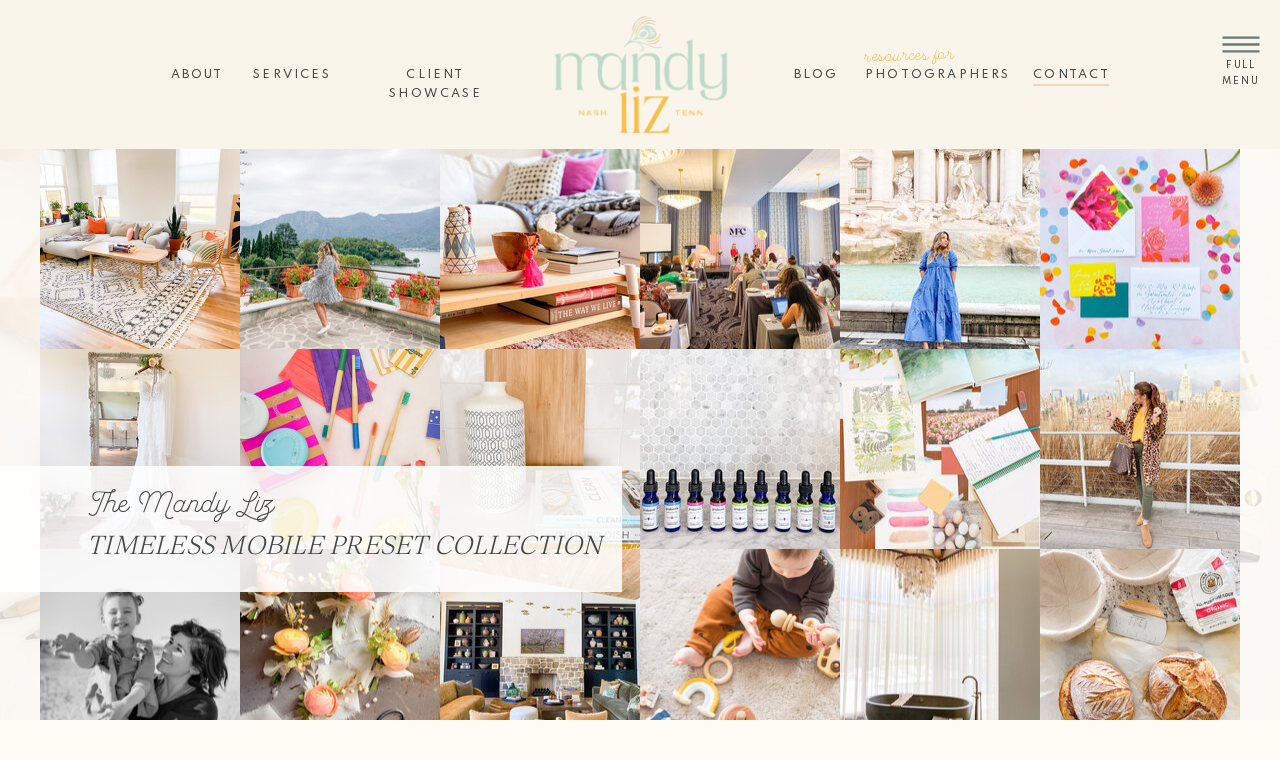

--- FILE ---
content_type: text/html;charset=UTF-8
request_url: https://mandyliz.com/mandy-liz-timeless-mobile-presets
body_size: 42610
content:
<!DOCTYPE html>
<html class="d" lang="">
  <head>
    <meta charset="UTF-8" />
    <meta name="viewport" content="width=device-width, initial-scale=1" />
    <title>Timeless Lightroom Mobile Preset Collection  | Mandy Liz</title>
      <link rel="icon" type="image/png" href="//static.showit.co/200/JzBX0TnqSfyGiggBRBt4Sg/81710/mllogofinal_submarkmulti.png" />
      <link rel="preconnect" href="https://static.showit.co" />
      <meta name="description" content="The Mandy Liz Timeless Mobile Preset Collection are curated presets for Lightroom Mobile designed  to produce a clean, true-to-life color edit for pictures taken with your phone! Lifestyle personal branding photographer in Nashville, TN." />
      <link rel="canonical" href="https://mandyliz.com/mandy-liz-timeless-mobile-presets" />
      <meta property="og:image" content="https://static.showit.co/1200/-JsofYw0SCCTQ8yA0SoLTw/81710/air2.jpg" />
    
    <link rel="preconnect" href="https://fonts.googleapis.com">
<link rel="preconnect" href="https://fonts.gstatic.com" crossorigin>
<link href="https://fonts.googleapis.com/css?family=Spartan:500|Nunito+Sans:700|Spartan:600|Cormorant+Garamond:italic|Nunito+Sans:800" rel="stylesheet" type="text/css"/>
<style>
@font-face{font-family:Ivy Journal Light;src:url('//static.showit.co/file/NxvmeC9EQNaHJFwKvCe8Rw/81710/ivy_journal_light-webfont.woff');}
@font-face{font-family:Garris Light;src:url('//static.showit.co/file/4s0JTn-uQIuOS9VD1ZMBrw/81710/font.woff');}
@font-face{font-family:Ivy Journal Light Italic;src:url('//static.showit.co/file/JQpabBGYSWCHveM6c5Zrww/81710/ivy_journal_light_italic-webfont.woff');}
 </style>
    <script id="init_data" type="application/json">
      {"mobile":{"w":320},"desktop":{"w":1200,"bgFillType":"color","bgColor":"colors-7"},"sid":"nf3lob_cqosomyrv6xkzpw","break":768,"assetURL":"//static.showit.co","contactFormId":"81710/193629","cfAction":"aHR0cHM6Ly9jbGllbnRzZXJ2aWNlLnNob3dpdC5jby9jb250YWN0Zm9ybQ==","sgAction":"aHR0cHM6Ly9jbGllbnRzZXJ2aWNlLnNob3dpdC5jby9zb2NpYWxncmlk","blockData":[{"slug":"mobile-menu-closed","visible":"m","states":[],"d":{"h":1,"w":1200,"locking":{"side":"st","offset":99},"bgFillType":"color","bgColor":"#000000:0","bgMediaType":"none"},"m":{"h":87,"w":320,"locking":{"scrollOffset":1},"bgFillType":"color","bgColor":"colors-1","bgMediaType":"none"}},{"slug":"desktop-navigation","visible":"d","states":[{"d":{"bgFillType":"color","bgColor":"#000000:0","bgMediaType":"none"},"m":{"bgFillType":"color","bgColor":"#000000:0","bgMediaType":"none"},"slug":"view-1"},{"d":{"bgFillType":"color","bgColor":"#000000:0","bgMediaType":"none"},"m":{"bgFillType":"color","bgColor":"#000000:0","bgMediaType":"none"},"slug":"dropdown"},{"d":{"bgFillType":"color","bgColor":"#000000:0","bgMediaType":"none"},"m":{"bgFillType":"color","bgColor":"#000000:0","bgMediaType":"none"},"slug":"dropdown-photographer"}],"d":{"h":149,"w":1200,"locking":{"scrollOffset":1,"side":"st"},"bgFillType":"color","bgColor":"colors-1","bgMediaType":"none"},"m":{"h":399,"w":320,"locking":{"scrollOffset":1},"bgFillType":"color","bgColor":"#ccdcd5","bgMediaType":"none"},"stateTrans":[{},{},{}]},{"slug":"desktop-sub-navigation","visible":"d","states":[{"d":{"bgFillType":"color","bgColor":"#000000:0","bgMediaType":"none"},"m":{"bgFillType":"color","bgColor":"#000000:0","bgMediaType":"none"},"slug":"view-1"},{"d":{"bgFillType":"color","bgColor":"#000000:0","bgMediaType":"none"},"m":{"bgFillType":"color","bgColor":"#000000:0","bgMediaType":"none"},"slug":"view-2"}],"d":{"h":619,"w":1200,"locking":{"scrollOffset":1,"side":"t"},"bgFillType":"color","bgColor":"#000000:0","bgMediaType":"none"},"m":{"h":399,"w":320,"locking":{"scrollOffset":1},"bgFillType":"color","bgColor":"#ccdcd5","bgMediaType":"none"},"stateTrans":[{},{}]},{"slug":"mobile-menu-open","visible":"m","states":[{"d":{"bgFillType":"color","bgColor":"#000000:0","bgMediaType":"none"},"m":{"bgFillType":"color","bgColor":"#000000:0","bgMediaType":"none"},"slug":"view-1"},{"d":{"bgFillType":"color","bgColor":"#000000:0","bgMediaType":"none"},"m":{"bgFillType":"color","bgColor":"#000000:0","bgMediaType":"none"},"slug":"for-business-owners"},{"d":{"bgFillType":"color","bgColor":"#000000:0","bgMediaType":"none"},"m":{"bgFillType":"color","bgColor":"#000000:0","bgMediaType":"none"},"slug":"for-brides-and-families"},{"d":{"bgFillType":"color","bgColor":"#000000:0","bgMediaType":"none"},"m":{"bgFillType":"color","bgColor":"#000000:0","bgMediaType":"none"},"slug":"4-for-photographers"}],"d":{"h":400,"w":1200,"bgFillType":"color","bgColor":"colors-7","bgMediaType":"none"},"m":{"h":524,"w":320,"locking":{"side":"t"},"nature":"wH","bgFillType":"color","bgColor":"colors-1","bgMediaType":"none"},"stateTrans":[{},{},{},{}]},{"slug":"hero-1","visible":"a","states":[],"d":{"h":600,"w":1200,"bgFillType":"color","bgColor":"colors-7","bgMediaType":"image","bgImage":{"key":"1GHhElwFcFRscvz06Q55vg/81710/img_9084-2.jpg","aspect_ratio":1.43659,"title":"IMG_9084-2","type":"asset"},"bgOpacity":20,"bgPos":"ct","bgScale":"cover","bgScroll":"x"},"m":{"h":550,"w":320,"bgFillType":"color","bgColor":"#ffffff","bgMediaType":"none"}},{"slug":"spacer","visible":"a","states":[],"d":{"h":162,"w":1200,"bgFillType":"color","bgColor":"colors-7","bgMediaType":"none"},"m":{"h":152,"w":320,"bgFillType":"color","bgColor":"colors-7","bgMediaType":"none"}},{"slug":"intro","visible":"a","states":[],"d":{"h":1078,"w":1200,"bgFillType":"color","bgColor":"colors-1","bgMediaType":"none"},"m":{"h":1144,"w":320,"bgFillType":"color","bgColor":"colors-1","bgMediaType":"none"}},{"slug":"benefits","visible":"a","states":[],"d":{"h":549,"w":1200,"bgFillType":"color","bgColor":"colors-1","bgMediaType":"none"},"m":{"h":329,"w":320,"bgFillType":"color","bgColor":"colors-1","bgMediaType":"none"}},{"slug":"details","visible":"a","states":[],"d":{"h":400,"w":1200,"bgFillType":"color","bgColor":"colors-7","bgMediaType":"image","bgImage":{"key":"uTINEoHzJkGAd-uucWIm8A/81710/img_5375_1.jpg","aspect_ratio":1.33333,"title":"img_5375 (1)","type":"asset"},"bgScroll":"x"},"m":{"h":261,"w":320,"bgFillType":"color","bgColor":"colors-7","bgMediaType":"image","bgImage":{"key":"uTINEoHzJkGAd-uucWIm8A/81710/img_5375_1.jpg","aspect_ratio":1.33333,"title":"img_5375 (1)","type":"asset"},"bgScroll":"x"}},{"slug":"details-2","visible":"a","states":[],"d":{"h":840,"w":1200,"bgFillType":"color","bgColor":"colors-1","bgMediaType":"none"},"m":{"h":791,"w":320,"bgFillType":"color","bgColor":"colors-1","bgMediaType":"none"}},{"slug":"before-and-after","visible":"a","states":[{"d":{"bgFillType":"color","bgMediaType":"none"},"m":{"bgFillType":"color","bgMediaType":"none"},"slug":"view-1"},{"d":{"bgFillType":"color","bgMediaType":"none"},"m":{"bgFillType":"color","bgMediaType":"none"},"slug":"view-1-1"},{"d":{"bgFillType":"color","bgMediaType":"none"},"m":{"bgFillType":"color","bgMediaType":"none"},"slug":"view-1-2"},{"d":{"bgFillType":"color","bgMediaType":"none"},"m":{"bgFillType":"color","bgMediaType":"none"},"slug":"view-1-3"},{"d":{"bgFillType":"color","bgMediaType":"none"},"m":{"bgFillType":"color","bgMediaType":"none"},"slug":"view-1-4"},{"d":{"bgFillType":"color","bgMediaType":"none"},"m":{"bgFillType":"color","bgMediaType":"none"},"slug":"view-1-5"},{"d":{"bgFillType":"color","bgMediaType":"none"},"m":{"bgFillType":"color","bgMediaType":"none"},"slug":"view-1-6"},{"d":{"bgFillType":"color","bgMediaType":"none"},"m":{"bgFillType":"color","bgMediaType":"none"},"slug":"view-1-7"}],"d":{"h":727,"w":1200,"bgFillType":"color","bgColor":"colors-1","bgMediaType":"none"},"m":{"h":439,"w":320,"bgFillType":"color","bgColor":"colors-1","bgMediaType":"none"},"stateTrans":[{},{},{},{},{},{},{},{}]},{"slug":"testimonials-1","visible":"a","states":[],"d":{"h":868,"w":1200,"bgFillType":"color","bgColor":"colors-7","bgMediaType":"image","bgImage":{"key":"czPw0wCZIj_8hkhKTS6Fqw/81710/mandy_liz_brand_photos_2021-130_1.jpg","aspect_ratio":1.36623,"title":"mandy_liz_brand_photos_2021-130_1","type":"asset"},"bgPos":"cm"},"m":{"h":328,"w":320,"bgFillType":"color","bgColor":"colors-7","bgMediaType":"image","bgImage":{"key":"czPw0wCZIj_8hkhKTS6Fqw/81710/mandy_liz_brand_photos_2021-130_1.jpg","aspect_ratio":1.36623,"title":"mandy_liz_brand_photos_2021-130_1","type":"asset"},"bgPos":"cm"}},{"slug":"capture-your-story","visible":"a","states":[],"d":{"h":281,"w":1200,"bgFillType":"color","bgColor":"colors-7","bgMediaType":"none"},"m":{"h":385,"w":320,"bgFillType":"color","bgColor":"colors-7:50","bgMediaType":"none"}},{"slug":"gallery","visible":"a","states":[],"d":{"h":627,"w":1200,"bgFillType":"color","bgColor":"colors-1:20","bgMediaType":"none"},"m":{"h":217,"w":320,"bgFillType":"color","bgColor":"colors-1:20","bgMediaType":"none"}},{"slug":"call-to-action","visible":"a","states":[],"d":{"h":578,"w":1200,"bgFillType":"color","bgColor":"#000000","bgMediaType":"image","bgImage":{"key":"OznxXpaK7tuugaOEXijI1A/81710/mandy_liz_brand_photos_2021-54.jpg","aspect_ratio":1.50037,"title":"Mandy Liz Brand Photos 2021-54","type":"asset"},"bgOpacity":76,"bgPos":"cm","bgScale":"cover","bgScroll":"x"},"m":{"h":410,"w":320,"bgFillType":"color","bgColor":"#000000","bgMediaType":"image","bgImage":{"key":"OznxXpaK7tuugaOEXijI1A/81710/mandy_liz_brand_photos_2021-54.jpg","aspect_ratio":1.50037,"title":"Mandy Liz Brand Photos 2021-54","type":"asset"},"bgOpacity":76,"bgPos":"cm","bgScale":"cover","bgScroll":"x"}},{"slug":"mandy-intro","visible":"a","states":[],"d":{"h":766,"w":1200,"bgFillType":"color","bgColor":"colors-7","bgMediaType":"none"},"m":{"h":829,"w":320,"bgFillType":"color","bgColor":"colors-7","bgMediaType":"none"}},{"slug":"lead-qualifying","visible":"a","states":[],"d":{"h":441,"w":1200,"bgFillType":"color","bgColor":"colors-1","bgMediaType":"none"},"m":{"h":323,"w":320,"bgFillType":"color","bgColor":"colors-1","bgMediaType":"none"}},{"slug":"final-cta","visible":"a","states":[],"d":{"h":265,"w":1200,"bgFillType":"color","bgColor":"colors-1","bgMediaType":"none"},"m":{"h":200,"w":320,"bgFillType":"color","bgColor":"colors-1","bgMediaType":"none"}},{"slug":"final-cta-2","visible":"a","states":[],"d":{"h":417,"w":1200,"bgFillType":"color","bgColor":"colors-7","bgMediaType":"image","bgImage":{"key":"1GHhElwFcFRscvz06Q55vg/81710/img_9084-2.jpg","aspect_ratio":1.43659,"title":"IMG_9084-2","type":"asset"},"bgScroll":"x"},"m":{"h":237,"w":320,"bgFillType":"color","bgColor":"colors-7","bgMediaType":"image","bgImage":{"key":"1GHhElwFcFRscvz06Q55vg/81710/img_9084-2.jpg","aspect_ratio":1.43659,"title":"IMG_9084-2","type":"asset"},"bgScroll":"x"}},{"slug":"faq","visible":"a","states":[],"d":{"h":185,"w":1200,"bgFillType":"color","bgColor":"colors-7","bgMediaType":"none"},"m":{"h":133,"w":320,"bgFillType":"color","bgColor":"colors-7","bgMediaType":"none"}},{"slug":"question-1","visible":"a","states":[{"d":{"bgFillType":"color","bgMediaType":"none"},"m":{"bgFillType":"color","bgMediaType":"none"},"slug":"view-1"},{"d":{"bgFillType":"color","bgMediaType":"none"},"m":{"bgFillType":"color","bgMediaType":"none"},"slug":"view-1-1"}],"d":{"h":55,"w":1200,"bgFillType":"color","bgColor":"colors-7","bgMediaType":"none"},"m":{"h":38,"w":320,"bgFillType":"color","bgColor":"colors-7","bgMediaType":"none"},"stateTrans":[{},{}]},{"slug":"answer-1","visible":"a","states":[],"d":{"h":41,"w":1200,"bgFillType":"color","bgColor":"colors-7","bgMediaType":"none"},"m":{"h":96,"w":320,"bgFillType":"color","bgColor":"colors-7","bgMediaType":"none"}},{"slug":"question-2","visible":"a","states":[{"d":{"bgFillType":"color","bgMediaType":"none"},"m":{"bgFillType":"color","bgMediaType":"none"},"slug":"view-1"},{"d":{"bgFillType":"color","bgMediaType":"none"},"m":{"bgFillType":"color","bgMediaType":"none"},"slug":"view-1-1"}],"d":{"h":55,"w":1200,"bgFillType":"color","bgColor":"colors-7","bgMediaType":"none"},"m":{"h":53,"w":320,"bgFillType":"color","bgColor":"colors-7","bgMediaType":"none"},"stateTrans":[{},{}]},{"slug":"answer-2","visible":"a","states":[],"d":{"h":69,"w":1200,"bgFillType":"color","bgColor":"colors-7","bgMediaType":"none"},"m":{"h":142,"w":320,"bgFillType":"color","bgColor":"colors-7","bgMediaType":"none"}},{"slug":"question-3","visible":"a","states":[{"d":{"bgFillType":"color","bgMediaType":"none"},"m":{"bgFillType":"color","bgMediaType":"none"},"slug":"view-1"},{"d":{"bgFillType":"color","bgMediaType":"none"},"m":{"bgFillType":"color","bgMediaType":"none"},"slug":"view-1-1"}],"d":{"h":55,"w":1200,"bgFillType":"color","bgColor":"colors-7","bgMediaType":"none"},"m":{"h":50,"w":320,"bgFillType":"color","bgColor":"colors-7","bgMediaType":"none"},"stateTrans":[{},{}]},{"slug":"answer-3","visible":"a","states":[],"d":{"h":76,"w":1200,"bgFillType":"color","bgColor":"colors-7","bgMediaType":"none"},"m":{"h":158,"w":320,"bgFillType":"color","bgColor":"colors-7","bgMediaType":"none"}},{"slug":"question-4","visible":"a","states":[{"d":{"bgFillType":"color","bgMediaType":"none"},"m":{"bgFillType":"color","bgMediaType":"none"},"slug":"view-1"},{"d":{"bgFillType":"color","bgMediaType":"none"},"m":{"bgFillType":"color","bgMediaType":"none"},"slug":"view-1-1"}],"d":{"h":55,"w":1200,"bgFillType":"color","bgColor":"colors-7","bgMediaType":"none"},"m":{"h":40,"w":320,"bgFillType":"color","bgColor":"colors-7","bgMediaType":"none"},"stateTrans":[{},{}]},{"slug":"answer-4","visible":"a","states":[],"d":{"h":89,"w":1200,"bgFillType":"color","bgColor":"colors-7","bgMediaType":"none"},"m":{"h":191,"w":320,"bgFillType":"color","bgColor":"colors-7","bgMediaType":"none"}},{"slug":"question-5","visible":"a","states":[{"d":{"bgFillType":"color","bgMediaType":"none"},"m":{"bgFillType":"color","bgMediaType":"none"},"slug":"view-1"},{"d":{"bgFillType":"color","bgMediaType":"none"},"m":{"bgFillType":"color","bgMediaType":"none"},"slug":"view-1-1"}],"d":{"h":50,"w":1200,"bgFillType":"color","bgColor":"colors-7","bgMediaType":"none"},"m":{"h":50,"w":320,"bgFillType":"color","bgColor":"colors-7","bgMediaType":"none"},"stateTrans":[{},{}]},{"slug":"answer-5","visible":"a","states":[],"d":{"h":84,"w":1200,"bgFillType":"color","bgColor":"colors-7","bgMediaType":"none"},"m":{"h":156,"w":320,"bgFillType":"color","bgColor":"colors-7","bgMediaType":"none"}},{"slug":"question-6","visible":"a","states":[{"d":{"bgFillType":"color","bgMediaType":"none"},"m":{"bgFillType":"color","bgMediaType":"none"},"slug":"view-1"},{"d":{"bgFillType":"color","bgMediaType":"none"},"m":{"bgFillType":"color","bgMediaType":"none"},"slug":"view-1-1"}],"d":{"h":50,"w":1200,"bgFillType":"color","bgColor":"colors-7","bgMediaType":"none"},"m":{"h":59,"w":320,"bgFillType":"color","bgColor":"colors-7","bgMediaType":"none"},"stateTrans":[{},{}]},{"slug":"answer-6","visible":"a","states":[],"d":{"h":157,"w":1200,"bgFillType":"color","bgColor":"colors-7","bgMediaType":"none"},"m":{"h":273,"w":320,"bgFillType":"color","bgColor":"colors-7","bgMediaType":"none"}},{"slug":"other-offers","visible":"a","states":[],"d":{"h":419,"w":1200,"bgFillType":"gradient","bgGc1":"colors-7","bgGc2":"colors-6:25","bgMediaType":"none"},"m":{"h":1389,"w":320,"bgFillType":"color","bgColor":"colors-1:50","bgMediaType":"none"}},{"slug":"opt-in-pop-up-1","visible":"a","states":[],"d":{"h":415,"w":1200,"locking":{"side":"t","offset":70,"scrollOffset":1},"nature":"wH","stateTrIn":{"type":"none"},"stateTrOut":{"type":"none"},"bgFillType":"color","bgColor":"#000000:0","bgMediaType":"none"},"m":{"h":430,"w":320,"locking":{"side":"t","offset":20},"nature":"wH","bgFillType":"color","bgColor":"#000000:0","bgMediaType":"none"}},{"slug":"email-opt-in-1","visible":"a","states":[],"d":{"h":112,"w":1200,"bgFillType":"color","bgColor":"colors-1","bgMediaType":"none"},"m":{"h":342,"w":320,"bgFillType":"color","bgColor":"colors-1","bgMediaType":"none"}},{"slug":"footer","visible":"a","states":[],"d":{"h":621,"w":1200,"bgFillType":"color","bgColor":"colors-4:90","bgMediaType":"none"},"m":{"h":1382,"w":320,"bgFillType":"color","bgColor":"colors-4","bgMediaType":"none"}},{"slug":"bottom-bar","visible":"a","states":[],"d":{"h":64,"w":1200,"bgFillType":"color","bgColor":"colors-7","bgMediaType":"none"},"m":{"h":150,"w":320,"bgFillType":"color","bgColor":"colors-7","bgMediaType":"none"}}],"elementData":[{"type":"text","visible":"a","id":"mobile-menu-closed_0","blockId":"mobile-menu-closed","m":{"x":254,"y":46,"w":51,"h":14,"a":0},"d":{"x":1082,"y":28,"w":63,"h":16,"a":90,"lockH":"r"}},{"type":"icon","visible":"m","id":"mobile-menu-closed_1","blockId":"mobile-menu-closed","m":{"x":253,"y":5,"w":50,"h":58,"a":0},"d":{"x":1118,"y":8,"w":55,"h":56,"a":0,"lockH":"r"},"pc":[{"type":"show","block":"mobile-menu-open"}]},{"type":"graphic","visible":"a","id":"mobile-menu-closed_2","blockId":"mobile-menu-closed","m":{"x":12,"y":13,"w":115,"h":61,"a":0},"d":{"x":599,"y":0,"w":2,"h":1,"a":0},"c":{"key":"2QBzFAoZQD6X8puFTM_mtQ/81710/mllogofinal_secondarymulti.png","aspect_ratio":1.96078}},{"type":"text","visible":"d","id":"desktop-navigation_0","blockId":"desktop-navigation","m":{"x":119,"y":147,"w":83,"h":21,"a":0},"d":{"x":129,"y":66,"w":56,"h":17,"a":0}},{"type":"text","visible":"d","id":"desktop-navigation_1","blockId":"desktop-navigation","m":{"x":119,"y":147,"w":83,"h":21,"a":0},"d":{"x":213,"y":66,"w":78,"h":17,"a":0}},{"type":"text","visible":"d","id":"desktop-navigation_2","blockId":"desktop-navigation","m":{"x":119,"y":147,"w":83,"h":21,"a":0},"d":{"x":825,"y":66,"w":141,"h":17,"a":0}},{"type":"text","visible":"d","id":"desktop-navigation_3","blockId":"desktop-navigation","m":{"x":129,"y":157,"w":83,"h":21,"a":0},"d":{"x":319,"y":66,"w":153,"h":17,"a":0}},{"type":"text","visible":"d","id":"desktop-navigation_4","blockId":"desktop-navigation","m":{"x":119,"y":147,"w":83,"h":21,"a":0},"d":{"x":753,"y":66,"w":46,"h":17,"a":0}},{"type":"text","visible":"d","id":"desktop-navigation_5","blockId":"desktop-navigation","m":{"x":119,"y":147,"w":83,"h":21,"a":0},"d":{"x":992,"y":66,"w":80,"h":17,"a":0}},{"type":"graphic","visible":"a","id":"desktop-navigation_6","blockId":"desktop-navigation","m":{"x":48,"y":154,"w":224,"h":155,"a":0},"d":{"x":504,"y":14,"w":193,"h":121,"a":0},"c":{"key":"usTZmRI2QbilUxIM3XHkKw/81710/mllogofinal_primarymulti.png","aspect_ratio":1.4433}},{"type":"simple","visible":"a","id":"desktop-navigation_7","blockId":"desktop-navigation","m":{"x":48,"y":60,"w":224,"h":279.29999999999995,"a":0},"d":{"x":993,"y":84,"w":76,"h":2,"a":0}},{"type":"text","visible":"a","id":"desktop-navigation_view-1_0","blockId":"desktop-navigation","m":{"x":109,"y":191,"w":102,"h":17,"a":0},"d":{"x":822,"y":42,"w":94,"h":19,"a":358}},{"type":"simple","visible":"d","id":"desktop-navigation_dropdown_0","blockId":"desktop-navigation","m":{"x":48,"y":60,"w":224,"h":279.29999999999995,"a":0},"d":{"x":183,"y":88,"w":139,"h":159,"a":0}},{"type":"text","visible":"d","id":"desktop-navigation_dropdown_1","blockId":"desktop-navigation","m":{"x":129,"y":157,"w":83,"h":21,"a":0},"d":{"x":185,"y":117,"w":134,"h":17,"a":0}},{"type":"text","visible":"d","id":"desktop-navigation_dropdown_2","blockId":"desktop-navigation","m":{"x":149,"y":177,"w":83,"h":21,"a":0},"d":{"x":187,"y":197,"w":130,"h":34,"a":0}},{"type":"text","visible":"d","id":"desktop-navigation_dropdown_3","blockId":"desktop-navigation","m":{"x":119,"y":147,"w":83,"h":21,"a":0},"d":{"x":213,"y":66,"w":78,"h":17,"a":0}},{"type":"icon","visible":"d","id":"desktop-navigation_dropdown_4","blockId":"desktop-navigation","m":{"x":135,"y":175,"w":50,"h":50,"a":0},"d":{"x":237,"y":81,"w":31,"h":31,"a":90}},{"type":"text","visible":"d","id":"desktop-navigation_dropdown_5","blockId":"desktop-navigation","m":{"x":139,"y":167,"w":83,"h":21,"a":0},"d":{"x":198,"y":148,"w":109,"h":36,"a":0}},{"type":"simple","visible":"d","id":"desktop-navigation_dropdown-photographer_0","blockId":"desktop-navigation","m":{"x":48,"y":60,"w":224,"h":279.29999999999995,"a":0},"d":{"x":827,"y":90,"w":139,"h":159,"a":0}},{"type":"text","visible":"d","id":"desktop-navigation_dropdown-photographer_1","blockId":"desktop-navigation","m":{"x":129,"y":157,"w":83,"h":21,"a":0},"d":{"x":829,"y":119,"w":134,"h":17,"a":0}},{"type":"text","visible":"d","id":"desktop-navigation_dropdown-photographer_2","blockId":"desktop-navigation","m":{"x":149,"y":177,"w":83,"h":21,"a":0},"d":{"x":831,"y":154,"w":130,"h":16,"a":0}},{"type":"icon","visible":"d","id":"desktop-navigation_dropdown-photographer_3","blockId":"desktop-navigation","m":{"x":135,"y":175,"w":50,"h":50,"a":0},"d":{"x":881,"y":83,"w":31,"h":31,"a":90}},{"type":"text","visible":"d","id":"desktop-navigation_dropdown-photographer_4","blockId":"desktop-navigation","m":{"x":139,"y":167,"w":83,"h":21,"a":0},"d":{"x":836,"y":187,"w":121,"h":52,"a":0}},{"type":"icon","visible":"a","id":"desktop-sub-navigation_0","blockId":"desktop-sub-navigation","m":{"x":135,"y":175,"w":50,"h":50,"a":0},"d":{"x":1142,"y":26,"w":38,"h":37,"a":0,"lockH":"r"}},{"type":"text","visible":"d","id":"desktop-sub-navigation_1","blockId":"desktop-sub-navigation","m":{"x":119,"y":147,"w":83,"h":21,"a":0},"d":{"x":1142,"y":57,"w":38,"h":36,"a":0,"lockH":"r"}},{"type":"simple","visible":"d","id":"desktop-sub-navigation_view-2_0","blockId":"desktop-sub-navigation","m":{"x":48,"y":60,"w":224,"h":279.29999999999995,"a":0},"d":{"x":638,"y":14,"w":557,"h":504,"a":0,"lockH":"r"}},{"type":"text","visible":"d","id":"desktop-sub-navigation_view-2_1","blockId":"desktop-sub-navigation","m":{"x":119,"y":315,"w":83,"h":21,"a":0},"d":{"x":936,"y":182,"w":140,"h":15,"a":0,"lockH":"r"}},{"type":"text","visible":"d","id":"desktop-sub-navigation_view-2_2","blockId":"desktop-sub-navigation","m":{"x":119,"y":287,"w":83,"h":21,"a":0},"d":{"x":935,"y":153,"w":140,"h":15,"a":0,"lockH":"r"}},{"type":"text","visible":"d","id":"desktop-sub-navigation_view-2_3","blockId":"desktop-sub-navigation","m":{"x":119,"y":258,"w":83,"h":21,"a":0},"d":{"x":935,"y":62,"w":153,"h":31,"a":0,"lockH":"r"}},{"type":"text","visible":"d","id":"desktop-sub-navigation_view-2_4","blockId":"desktop-sub-navigation","m":{"x":119,"y":228,"w":83,"h":21,"a":0},"d":{"x":935,"y":107,"w":131,"h":31,"a":0,"lockH":"r"}},{"type":"text","visible":"d","id":"desktop-sub-navigation_view-2_5","blockId":"desktop-sub-navigation","m":{"x":-378,"y":306,"w":216,"h":21,"a":0},"d":{"x":937,"y":28,"w":167,"h":16,"a":0,"lockH":"r"}},{"type":"text","visible":"d","id":"desktop-sub-navigation_view-2_6","blockId":"desktop-sub-navigation","m":{"x":53,"y":232,"w":34,"h":21,"a":0},"d":{"x":935,"y":28,"w":26,"h":16,"a":0,"lockH":"r"}},{"type":"simple","visible":"d","id":"desktop-sub-navigation_view-2_7","blockId":"desktop-sub-navigation","m":{"x":99,"y":116,"w":122,"h":3,"a":0},"d":{"x":792,"y":138,"w":227,"h":2,"a":90,"lockH":"r"}},{"type":"text","visible":"d","id":"desktop-sub-navigation_view-2_8","blockId":"desktop-sub-navigation","m":{"x":119,"y":315,"w":83,"h":21,"a":0},"d":{"x":692,"y":185,"w":196,"h":12,"a":0,"lockH":"r"}},{"type":"text","visible":"d","id":"desktop-sub-navigation_view-2_9","blockId":"desktop-sub-navigation","m":{"x":119,"y":315,"w":83,"h":21,"a":0},"d":{"x":692,"y":217,"w":138,"h":15,"a":0,"lockH":"r"}},{"type":"text","visible":"d","id":"desktop-sub-navigation_view-2_10","blockId":"desktop-sub-navigation","m":{"x":119,"y":287,"w":83,"h":21,"a":0},"d":{"x":692,"y":154,"w":168,"h":16,"a":0,"lockH":"r"}},{"type":"text","visible":"d","id":"desktop-sub-navigation_view-2_11","blockId":"desktop-sub-navigation","m":{"x":119,"y":258,"w":83,"h":21,"a":0},"d":{"x":692,"y":108,"w":123,"h":29,"a":0,"lockH":"r"}},{"type":"text","visible":"d","id":"desktop-sub-navigation_view-2_12","blockId":"desktop-sub-navigation","m":{"x":119,"y":258,"w":83,"h":21,"a":0},"d":{"x":692,"y":62,"w":123,"h":30,"a":0,"lockH":"r"}},{"type":"text","visible":"d","id":"desktop-sub-navigation_view-2_13","blockId":"desktop-sub-navigation","m":{"x":-376,"y":252,"w":189,"h":21,"a":0},"d":{"x":694,"y":28,"w":151,"h":16,"a":0,"lockH":"r"}},{"type":"text","visible":"d","id":"desktop-sub-navigation_view-2_14","blockId":"desktop-sub-navigation","m":{"x":-378,"y":254,"w":37,"h":21,"a":0},"d":{"x":692,"y":28,"w":26,"h":16,"a":0,"lockH":"r"}},{"type":"icon","visible":"d","id":"desktop-sub-navigation_view-2_15","blockId":"desktop-sub-navigation","m":{"x":135,"y":175,"w":50,"h":50,"a":0},"d":{"x":1164,"y":21,"w":26,"h":24,"a":0,"lockH":"r"}},{"type":"icon","visible":"d","id":"desktop-sub-navigation_view-2_16","blockId":"desktop-sub-navigation","m":{"x":135,"y":0,"w":50,"h":50,"a":0},"d":{"x":1167,"y":210,"w":21,"h":19,"a":0,"lockH":"r"}},{"type":"icon","visible":"d","id":"desktop-sub-navigation_view-2_17","blockId":"desktop-sub-navigation","m":{"x":135,"y":200,"w":50,"h":50,"a":0},"d":{"x":1168,"y":234,"w":19,"h":21,"a":0,"lockH":"r"}},{"type":"icon","visible":"d","id":"desktop-sub-navigation_view-2_18","blockId":"desktop-sub-navigation","m":{"x":135,"y":0,"w":50,"h":50,"a":0},"d":{"x":1167,"y":259,"w":21,"h":22,"a":0,"lockH":"r"}},{"type":"text","visible":"d","id":"desktop-sub-navigation_view-2_19","blockId":"desktop-sub-navigation","m":{"x":87,"y":182,"w":147,"h":35,"a":0},"d":{"x":1110,"y":110,"w":144,"h":33,"a":-90,"lockH":"r"}},{"type":"simple","visible":"d","id":"desktop-sub-navigation_view-2_20","blockId":"desktop-sub-navigation","m":{"x":48,"y":60,"w":224,"h":279.29999999999995,"a":0},"d":{"x":638,"y":296,"w":557,"h":144,"a":0,"lockH":"r"}},{"type":"simple","visible":"d","id":"desktop-sub-navigation_view-2_21","blockId":"desktop-sub-navigation","m":{"x":48,"y":60,"w":224,"h":279.29999999999995,"a":0},"d":{"x":936,"y":295,"w":188,"h":125,"a":0,"lockH":"r"}},{"type":"graphic","visible":"d","id":"desktop-sub-navigation_view-2_22","blockId":"desktop-sub-navigation","m":{"x":48,"y":88,"w":224,"h":224,"a":0},"d":{"x":945,"y":243,"w":171,"h":171,"a":0,"gs":{"t":"fit"},"lockH":"r"},"c":{"key":"vLm5L9YJSJeJxaog63Du-Q/81710/podcast_cover_-_brand_photography_2.jpg","aspect_ratio":1}},{"type":"text","visible":"d","id":"desktop-sub-navigation_view-2_23","blockId":"desktop-sub-navigation","m":{"x":87,"y":182,"w":147,"h":35,"a":0},"d":{"x":692,"y":308,"w":196,"h":38,"a":0,"lockH":"r"}},{"type":"text","visible":"d","id":"desktop-sub-navigation_view-2_24","blockId":"desktop-sub-navigation","m":{"x":119,"y":228,"w":83,"h":21,"a":0},"d":{"x":692,"y":352,"w":238,"h":15,"a":0,"lockH":"r"}},{"type":"text","visible":"d","id":"desktop-sub-navigation_view-2_25","blockId":"desktop-sub-navigation","m":{"x":119,"y":228,"w":83,"h":21,"a":0},"d":{"x":692,"y":377,"w":256,"h":15,"a":0,"lockH":"r"}},{"type":"icon","visible":"d","id":"desktop-sub-navigation_view-2_26","blockId":"desktop-sub-navigation","m":{"x":135,"y":175,"w":50,"h":50,"a":0},"d":{"x":898,"y":358,"w":26,"h":40,"a":340,"lockH":"r"}},{"type":"text","visible":"d","id":"desktop-sub-navigation_view-2_27","blockId":"desktop-sub-navigation","m":{"x":119,"y":228,"w":83,"h":21,"a":0},"d":{"x":692,"y":401,"w":212,"h":15,"a":0,"lockH":"r"}},{"type":"icon","visible":"a","id":"desktop-sub-navigation_view-2_28","blockId":"desktop-sub-navigation","m":{"x":135,"y":175,"w":50,"h":50,"a":0},"d":{"x":648,"y":313,"w":42,"h":27,"a":352,"lockH":"r"}},{"type":"simple","visible":"d","id":"desktop-sub-navigation_view-2_29","blockId":"desktop-sub-navigation","m":{"x":48,"y":60,"w":224,"h":279.29999999999995,"a":0},"d":{"x":638,"y":440,"w":557,"h":78,"a":0,"lockH":"r"}},{"type":"text","visible":"a","id":"desktop-sub-navigation_view-2_30","blockId":"desktop-sub-navigation","m":{"x":111,"y":183,"w":99,"h":33,"a":0},"d":{"x":705,"y":464,"w":447,"h":32,"a":0,"lockH":"r"}},{"type":"icon","visible":"a","id":"desktop-sub-navigation_view-2_31","blockId":"desktop-sub-navigation","m":{"x":135,"y":175,"w":50,"h":50,"a":0},"d":{"x":650,"y":455,"w":64,"h":48,"a":354,"lockH":"r"}},{"type":"text","visible":"a","id":"desktop-sub-navigation_view-2_32","blockId":"desktop-sub-navigation","m":{"x":111,"y":183,"w":99,"h":33,"a":0},"d":{"x":706,"y":483,"w":477,"h":17,"a":0,"lockH":"r"}},{"type":"icon","visible":"a","id":"mobile-menu-open_0","blockId":"mobile-menu-open","m":{"x":188,"y":470,"w":22,"h":22,"a":0,"lockV":"b"},"d":{"x":48,"y":56,"w":20,"h":22,"a":0,"lockH":"l"}},{"type":"icon","visible":"a","id":"mobile-menu-open_1","blockId":"mobile-menu-open","m":{"x":162,"y":473,"w":17,"h":17,"a":0,"lockV":"b"},"d":{"x":20,"y":57,"w":17,"h":18,"a":0,"lockH":"l"}},{"type":"icon","visible":"a","id":"mobile-menu-open_2","blockId":"mobile-menu-open","m":{"x":136,"y":473,"w":17,"h":17,"a":0,"lockV":"b"},"d":{"x":20,"y":31,"w":17,"h":15,"a":0,"lockH":"l"}},{"type":"icon","visible":"a","id":"mobile-menu-open_3","blockId":"mobile-menu-open","m":{"x":110,"y":473,"w":17,"h":17,"a":0,"lockV":"b"},"d":{"x":50,"y":30,"w":16,"h":17,"a":0,"lockH":"l"}},{"type":"text","visible":"a","id":"mobile-menu-open_4","blockId":"mobile-menu-open","m":{"x":91,"y":431,"w":139,"h":20,"a":0,"lockV":"b"},"d":{"x":1113,"y":51,"w":55,"h":16,"a":0,"lockH":"r"}},{"type":"text","visible":"a","id":"mobile-menu-open_5","blockId":"mobile-menu-open","m":{"x":131,"y":415,"w":60,"h":13,"a":0,"lockV":"b"},"d":{"x":1145,"y":37,"w":19,"h":12,"a":0,"lockH":"r"}},{"type":"simple","visible":"a","id":"mobile-menu-open_view-1_0","blockId":"mobile-menu-open","m":{"x":22,"y":304,"w":277,"h":23,"a":0},"d":{"x":723,"y":39,"w":326,"h":23,"a":0}},{"type":"text","visible":"a","id":"mobile-menu-open_view-1_1","blockId":"mobile-menu-open","m":{"x":51,"y":306,"w":219,"h":21,"a":0},"d":{"x":790,"y":42,"w":188,"h":16,"a":0}},{"type":"text","visible":"a","id":"mobile-menu-open_view-1_2","blockId":"mobile-menu-open","m":{"x":44,"y":308,"w":71,"h":18,"a":0},"d":{"x":790,"y":44,"w":26,"h":12,"a":0}},{"type":"simple","visible":"a","id":"mobile-menu-open_view-1_3","blockId":"mobile-menu-open","m":{"x":22,"y":250,"w":277,"h":23,"a":0},"d":{"x":151,"y":39,"w":326,"h":23,"a":0}},{"type":"text","visible":"a","id":"mobile-menu-open_view-1_4","blockId":"mobile-menu-open","m":{"x":62,"y":253,"w":198,"h":21,"a":0},"d":{"x":218,"y":42,"w":174,"h":16,"a":0}},{"type":"text","visible":"a","id":"mobile-menu-open_view-1_5","blockId":"mobile-menu-open","m":{"x":52,"y":255,"w":74,"h":17,"a":0},"d":{"x":222,"y":44,"w":26,"h":12,"a":0}},{"type":"graphic","visible":"a","id":"mobile-menu-open_view-1_6","blockId":"mobile-menu-open","m":{"x":79,"y":53,"w":163,"h":113,"a":0,"lockV":"t"},"d":{"x":599,"y":0,"w":2,"h":1,"a":0},"c":{"key":"usTZmRI2QbilUxIM3XHkKw/81710/mllogofinal_primarymulti.png","aspect_ratio":1.4433}},{"type":"text","visible":"a","id":"mobile-menu-open_view-1_7","blockId":"mobile-menu-open","m":{"x":46,"y":206,"w":228,"h":14,"a":0},"d":{"x":1113,"y":51,"w":55,"h":16,"a":0,"lockH":"r"}},{"type":"simple","visible":"a","id":"mobile-menu-open_view-1_8","blockId":"mobile-menu-open","m":{"x":22,"y":354,"w":277,"h":23,"a":0},"d":{"x":723,"y":39,"w":326,"h":23,"a":0}},{"type":"text","visible":"a","id":"mobile-menu-open_view-1_9","blockId":"mobile-menu-open","m":{"x":68,"y":356,"w":191,"h":21,"a":0},"d":{"x":790,"y":42,"w":188,"h":16,"a":0}},{"type":"text","visible":"a","id":"mobile-menu-open_view-1_10","blockId":"mobile-menu-open","m":{"x":61,"y":358,"w":71,"h":18,"a":0},"d":{"x":790,"y":44,"w":26,"h":12,"a":0}},{"type":"simple","visible":"a","id":"mobile-menu-open_for-business-owners_0","blockId":"mobile-menu-open","m":{"x":22,"y":67,"w":277,"h":23,"a":0},"d":{"x":151,"y":39,"w":326,"h":23,"a":0}},{"type":"text","visible":"a","id":"mobile-menu-open_for-business-owners_1","blockId":"mobile-menu-open","m":{"x":58,"y":70,"w":205,"h":17,"a":0},"d":{"x":218,"y":42,"w":174,"h":16,"a":0}},{"type":"text","visible":"a","id":"mobile-menu-open_for-business-owners_2","blockId":"mobile-menu-open","m":{"x":110,"y":125,"w":102,"h":17,"a":0},"d":{"x":543,"y":191,"w":114,"h":19,"a":0},"pc":[{"type":"hide","block":"mobile-menu-open"}]},{"type":"text","visible":"a","id":"mobile-menu-open_for-business-owners_3","blockId":"mobile-menu-open","m":{"x":110,"y":160,"w":102,"h":17,"a":0},"d":{"x":543,"y":191,"w":114,"h":19,"a":0},"pc":[{"type":"hide","block":"mobile-menu-open"}]},{"type":"text","visible":"a","id":"mobile-menu-open_for-business-owners_4","blockId":"mobile-menu-open","m":{"x":39,"y":194,"w":243,"h":17,"a":0},"d":{"x":543,"y":191,"w":114,"h":19,"a":0},"pc":[{"type":"hide","block":"mobile-menu-open"}]},{"type":"text","visible":"a","id":"mobile-menu-open_for-business-owners_5","blockId":"mobile-menu-open","m":{"x":46,"y":229,"w":229,"h":17,"a":0},"d":{"x":543,"y":191,"w":114,"h":19,"a":0},"pc":[{"type":"hide","block":"mobile-menu-open"}]},{"type":"text","visible":"a","id":"mobile-menu-open_for-business-owners_6","blockId":"mobile-menu-open","m":{"x":53,"y":264,"w":215,"h":17,"a":0},"d":{"x":543,"y":191,"w":114,"h":19,"a":0},"pc":[{"type":"hide","block":"mobile-menu-open"}]},{"type":"text","visible":"a","id":"mobile-menu-open_for-business-owners_7","blockId":"mobile-menu-open","m":{"x":53,"y":333,"w":215,"h":17,"a":0},"d":{"x":543,"y":191,"w":114,"h":19,"a":0},"pc":[{"type":"hide","block":"mobile-menu-open"}]},{"type":"text","visible":"a","id":"mobile-menu-open_for-business-owners_8","blockId":"mobile-menu-open","m":{"x":53,"y":368,"w":215,"h":17,"a":0},"d":{"x":543,"y":191,"w":114,"h":19,"a":0},"pc":[{"type":"hide","block":"mobile-menu-open"}]},{"type":"text","visible":"a","id":"mobile-menu-open_for-business-owners_9","blockId":"mobile-menu-open","m":{"x":46,"y":299,"w":229,"h":17,"a":0},"d":{"x":543,"y":191,"w":114,"h":19,"a":0},"pc":[{"type":"hide","block":"mobile-menu-open"}]},{"type":"text","visible":"a","id":"mobile-menu-open_for-brides-and-families_0","blockId":"mobile-menu-open","m":{"x":110,"y":124,"w":102,"h":17,"a":0},"d":{"x":543,"y":191,"w":114,"h":19,"a":0},"pc":[{"type":"hide","block":"mobile-menu-open"}]},{"type":"text","visible":"a","id":"mobile-menu-open_for-brides-and-families_1","blockId":"mobile-menu-open","m":{"x":110,"y":161,"w":102,"h":17,"a":0},"d":{"x":543,"y":191,"w":114,"h":19,"a":0},"pc":[{"type":"hide","block":"mobile-menu-open"}]},{"type":"text","visible":"a","id":"mobile-menu-open_for-brides-and-families_2","blockId":"mobile-menu-open","m":{"x":37,"y":198,"w":247,"h":39,"a":0},"d":{"x":543,"y":191,"w":114,"h":19,"a":0},"pc":[{"type":"hide","block":"mobile-menu-open"}]},{"type":"text","visible":"a","id":"mobile-menu-open_for-brides-and-families_3","blockId":"mobile-menu-open","m":{"x":30,"y":257,"w":261,"h":19,"a":0},"d":{"x":543,"y":191,"w":114,"h":19,"a":0},"pc":[{"type":"hide","block":"mobile-menu-open"}]},{"type":"text","visible":"a","id":"mobile-menu-open_for-brides-and-families_4","blockId":"mobile-menu-open","m":{"x":53,"y":295,"w":215,"h":17,"a":0},"d":{"x":543,"y":191,"w":114,"h":19,"a":0},"pc":[{"type":"hide","block":"mobile-menu-open"}]},{"type":"text","visible":"a","id":"mobile-menu-open_for-brides-and-families_5","blockId":"mobile-menu-open","m":{"x":53,"y":369,"w":215,"h":17,"a":0},"d":{"x":543,"y":191,"w":114,"h":19,"a":0},"pc":[{"type":"hide","block":"mobile-menu-open"}]},{"type":"simple","visible":"a","id":"mobile-menu-open_for-brides-and-families_6","blockId":"mobile-menu-open","m":{"x":22,"y":67,"w":277,"h":23,"a":0},"d":{"x":723,"y":39,"w":326,"h":23,"a":0}},{"type":"text","visible":"a","id":"mobile-menu-open_for-brides-and-families_7","blockId":"mobile-menu-open","m":{"x":46,"y":70,"w":230,"h":17,"a":0},"d":{"x":790,"y":42,"w":188,"h":16,"a":0}},{"type":"text","visible":"a","id":"mobile-menu-open_for-brides-and-families_8","blockId":"mobile-menu-open","m":{"x":43,"y":332,"w":236,"h":17,"a":0},"d":{"x":543,"y":191,"w":114,"h":19,"a":0},"pc":[{"type":"hide","block":"mobile-menu-open"}]},{"type":"text","visible":"a","id":"mobile-menu-open_4-for-photographers_0","blockId":"mobile-menu-open","m":{"x":110,"y":117,"w":102,"h":17,"a":0},"d":{"x":543,"y":191,"w":114,"h":19,"a":0},"pc":[{"type":"hide","block":"mobile-menu-open"}]},{"type":"text","visible":"a","id":"mobile-menu-open_4-for-photographers_1","blockId":"mobile-menu-open","m":{"x":110,"y":154,"w":102,"h":17,"a":0},"d":{"x":543,"y":191,"w":114,"h":19,"a":0},"pc":[{"type":"hide","block":"mobile-menu-open"}]},{"type":"text","visible":"a","id":"mobile-menu-open_4-for-photographers_2","blockId":"mobile-menu-open","m":{"x":11,"y":290,"w":299,"h":17,"a":0},"d":{"x":543,"y":191,"w":114,"h":19,"a":0},"pc":[{"type":"hide","block":"mobile-menu-open"}]},{"type":"text","visible":"a","id":"mobile-menu-open_4-for-photographers_3","blockId":"mobile-menu-open","m":{"x":6,"y":227,"w":309,"h":43,"a":0},"d":{"x":543,"y":191,"w":114,"h":19,"a":0},"pc":[{"type":"hide","block":"mobile-menu-open"}]},{"type":"simple","visible":"a","id":"mobile-menu-open_4-for-photographers_4","blockId":"mobile-menu-open","m":{"x":22,"y":67,"w":277,"h":23,"a":0},"d":{"x":723,"y":39,"w":326,"h":23,"a":0}},{"type":"text","visible":"a","id":"mobile-menu-open_4-for-photographers_5","blockId":"mobile-menu-open","m":{"x":46,"y":70,"w":230,"h":17,"a":0},"d":{"x":790,"y":42,"w":188,"h":16,"a":0}},{"type":"graphic","visible":"a","id":"mobile-menu-open_4-for-photographers_6","blockId":"mobile-menu-open","m":{"x":113,"y":322,"w":95,"h":78,"a":0,"gs":{"t":"fit"}},"d":{"x":460,"y":60,"w":280,"h":280,"a":0},"c":{"key":"26XXsdykTA2NrMhcqpOCgw/81710/mllshop_alternateteal.png","aspect_ratio":1}},{"type":"text","visible":"a","id":"mobile-menu-open_4-for-photographers_7","blockId":"mobile-menu-open","m":{"x":99,"y":191,"w":124,"h":17,"a":0},"d":{"x":543,"y":191,"w":114,"h":19,"a":0},"pc":[{"type":"hide","block":"mobile-menu-open"}]},{"type":"icon","visible":"a","id":"mobile-menu-open_7","blockId":"mobile-menu-open","m":{"x":272,"y":13,"w":34,"h":34,"a":0,"lockV":"t"},"d":{"x":550,"y":150,"w":100,"h":100,"a":0},"pc":[{"type":"hide","block":"mobile-menu-open"}]},{"type":"graphic","visible":"a","id":"hero-1_0","blockId":"hero-1","m":{"x":105,"y":-1,"w":111,"h":111,"a":0,"gs":{"s":80}},"d":{"x":200,"y":0,"w":200,"h":200,"a":0,"o":100,"gs":{"s":90}},"c":{"key":"LZlQ8LhKT1c8UbP_3690rg/81710/image-4.jpg","aspect_ratio":0.75}},{"type":"graphic","visible":"a","id":"hero-1_1","blockId":"hero-1","m":{"x":91,"y":110,"w":137,"h":138,"a":0,"gs":{"s":75}},"d":{"x":164,"y":200,"w":291,"h":275,"a":0,"o":100,"gs":{"s":70}},"c":{"key":"P7ZUZ5f9k0EpqtNDzFKYYQ/81710/img_3455.jpg","aspect_ratio":0.7499}},{"type":"graphic","visible":"a","id":"hero-1_2","blockId":"hero-1","m":{"x":105,"y":219,"w":111,"h":111,"a":0},"d":{"x":200,"y":400,"w":200,"h":200,"a":0,"o":100,"gs":{"s":50}},"c":{"key":"WmlYjyZx0-zbNcC-Nz3QbQ/81710/img_2736-2.jpg","aspect_ratio":0.75}},{"type":"graphic","visible":"a","id":"hero-1_3","blockId":"hero-1","m":{"x":-6,"y":-1,"w":111,"h":111,"a":0,"gs":{"s":30}},"d":{"x":0,"y":0,"w":200,"h":200,"a":0,"o":100,"gs":{"s":50}},"c":{"key":"TcHsMumazL66qyVACtKmPw/81710/img_7460.jpg","aspect_ratio":1.33322}},{"type":"graphic","visible":"a","id":"hero-1_4","blockId":"hero-1","m":{"x":-6,"y":110,"w":111,"h":111,"a":0},"d":{"x":0,"y":200,"w":200,"h":200,"a":0,"o":100,"gs":{"s":55}},"c":{"key":"JIknq2vusC8sb5rdN1yzKg/81710/img_3503.jpg","aspect_ratio":0.75}},{"type":"graphic","visible":"a","id":"hero-1_5","blockId":"hero-1","m":{"x":-6,"y":219,"w":111,"h":111,"a":0},"d":{"x":0,"y":400,"w":200,"h":200,"a":0,"o":100,"gs":{"s":50}},"c":{"key":"JVJiAQQIWFIf2A2ocfWlRA/81710/img_0183-2.jpg","aspect_ratio":0.75}},{"type":"graphic","visible":"a","id":"hero-1_6","blockId":"hero-1","m":{"x":216,"y":-1,"w":111,"h":111,"a":0},"d":{"x":400,"y":0,"w":200,"h":200,"a":0,"o":100,"gs":{"s":30}},"c":{"key":"-j0MVe2OmlW_FCsgLptNag/81710/d50e9c37-e4d0-4656-b301-0090eadcd207_1_201_a.jpg","aspect_ratio":0.75006}},{"type":"graphic","visible":"a","id":"hero-1_7","blockId":"hero-1","m":{"x":216,"y":110,"w":111,"h":111,"a":0},"d":{"x":400,"y":200,"w":200,"h":200,"a":0,"o":100,"gs":{"s":70}},"c":{"key":"bSgwSHHK64kLHXCY4pN3FQ/81710/img_4884.jpg","aspect_ratio":0.75}},{"type":"graphic","visible":"a","id":"hero-1_8","blockId":"hero-1","m":{"x":216,"y":219,"w":111,"h":111,"a":0},"d":{"x":400,"y":400,"w":200,"h":200,"a":0,"o":100,"gs":{"s":60}},"c":{"key":"9IFnkNqttzakg8pwegEWAg/81710/img_0867_jpg.jpg","aspect_ratio":0.75}},{"type":"graphic","visible":"a","id":"hero-1_9","blockId":"hero-1","m":{"x":105,"y":330,"w":111,"h":111,"a":0},"d":{"x":800,"y":0,"w":200,"h":200,"a":0,"o":100,"gs":{"s":70}},"c":{"key":"gc4AChFIwdWdJunU1WsWOg/81710/image-2.jpg","aspect_ratio":0.74973}},{"type":"graphic","visible":"a","id":"hero-1_10","blockId":"hero-1","m":{"x":105,"y":440,"w":111,"h":111,"a":0},"d":{"x":800,"y":200,"w":200,"h":200,"a":0,"o":100,"gs":{"s":40}},"c":{"key":"vgUbpEMpiSezkhO2fwebkQ/81710/img_5375.jpg","aspect_ratio":0.75}},{"type":"graphic","visible":"d","id":"hero-1_11","blockId":"hero-1","m":{"x":106,"y":533,"w":107,"h":107,"a":0},"d":{"x":800,"y":400,"w":200,"h":200,"a":0,"o":100,"gs":{"s":50}},"c":{"key":"vbiWJRmFK8DG1iXOdidiTA/81710/img_0868_1.jpg","aspect_ratio":0.74946}},{"type":"graphic","visible":"a","id":"hero-1_12","blockId":"hero-1","m":{"x":-6,"y":330,"w":111,"h":111,"a":0},"d":{"x":600,"y":0,"w":200,"h":200,"a":0,"o":100,"gs":{"s":90}},"c":{"key":"aXEQKSuRySCd-vdXgb5Dpw/81710/img_0745.jpg","aspect_ratio":0.75007}},{"type":"graphic","visible":"a","id":"hero-1_13","blockId":"hero-1","m":{"x":-6,"y":440,"w":111,"h":111,"a":0,"gs":{"s":45}},"d":{"x":600,"y":200,"w":200,"h":200,"a":0,"o":100,"gs":{"t":"cover","s":45}},"c":{"key":"opb_JEf7xtCXD7bNu976vw/81710/img_2828-2.jpg","aspect_ratio":0.75}},{"type":"graphic","visible":"d","id":"hero-1_14","blockId":"hero-1","m":{"x":-1,"y":533,"w":107,"h":107,"a":0},"d":{"x":600,"y":400,"w":200,"h":200,"a":0,"o":100,"gs":{"s":50}},"c":{"key":"WBjgp7I3EQUtGkI_-IjeNQ/81710/img_1180.jpg","aspect_ratio":1.5}},{"type":"graphic","visible":"a","id":"hero-1_15","blockId":"hero-1","m":{"x":216,"y":330,"w":111,"h":111,"a":0},"d":{"x":1000,"y":0,"w":200,"h":200,"a":0,"o":100,"gs":{"s":80}},"c":{"key":"8jn_yIbocr--W6xTy-IIfw/81710/img_2403-3.jpg","aspect_ratio":0.75}},{"type":"graphic","visible":"a","id":"hero-1_16","blockId":"hero-1","m":{"x":216,"y":440,"w":111,"h":111,"a":0},"d":{"x":1000,"y":200,"w":200,"h":200,"a":0,"o":100,"gs":{"s":60}},"c":{"key":"jvcUsWWhXHKfNZCZkjEwyw/81710/img_1310-2.jpg","aspect_ratio":0.75}},{"type":"graphic","visible":"d","id":"hero-1_17","blockId":"hero-1","m":{"x":214,"y":533,"w":107,"h":107,"a":0},"d":{"x":1000,"y":400,"w":200,"h":200,"a":0,"o":100,"gs":{"s":40}},"c":{"key":"TNihvMdFbQKyzJqbgW5S9Q/81710/img_0274.jpg","aspect_ratio":0.75}},{"type":"simple","visible":"a","id":"hero-1_18","blockId":"hero-1","m":{"x":-11,"y":213,"w":260,"h":124,"a":0,"trIn":{"cl":"slideInLeft","d":1,"dl":1}},"d":{"x":0,"y":317,"w":582,"h":126,"a":0,"trIn":{"cl":"slideInLeft","d":1,"dl":1},"lockH":"ls"}},{"type":"text","visible":"a","id":"hero-1_19","blockId":"hero-1","m":{"x":12,"y":237,"w":218,"h":33,"a":0,"trIn":{"cl":"fadeIn","d":"0.5","dl":2}},"d":{"x":47,"y":339,"w":502,"h":40,"a":0,"trIn":{"cl":"fadeIn","d":"0.5","dl":2}}},{"type":"text","visible":"a","id":"hero-1_20","blockId":"hero-1","m":{"x":12,"y":272,"w":234,"h":47,"a":0,"trIn":{"cl":"fadeIn","d":"0.5","dl":2}},"d":{"x":47,"y":380,"w":530,"h":46,"a":0,"trIn":{"cl":"fadeIn","d":"0.5","dl":2}}},{"type":"text","visible":"a","id":"spacer_0","blockId":"spacer","m":{"x":5,"y":20,"w":310,"h":62,"a":0},"d":{"x":80,"y":25,"w":1040,"h":46,"a":0}},{"type":"simple","visible":"a","id":"spacer_1","blockId":"spacer","m":{"x":58,"y":97,"w":207,"h":30,"a":0},"d":{"x":429,"y":79,"w":342,"h":58,"a":0}},{"type":"text","visible":"a","id":"spacer_2","blockId":"spacer","m":{"x":57,"y":105,"w":207,"h":16,"a":0},"d":{"x":443,"y":98,"w":314,"h":21,"a":0}},{"type":"graphic","visible":"a","id":"intro_0","blockId":"intro","m":{"x":163,"y":46,"w":164,"h":203,"a":12},"d":{"x":5,"y":568,"w":261,"h":345,"a":7},"c":{"key":"rtzciTYWTi2VFSTfbD4iZg/81710/classic.jpg","aspect_ratio":0.75574}},{"type":"simple","visible":"a","id":"intro_1","blockId":"intro","m":{"x":70,"y":586,"w":126,"h":22,"a":0},"d":{"x":63,"y":398,"w":624,"h":43,"a":0}},{"type":"graphic","visible":"a","id":"intro_2","blockId":"intro","m":{"x":137,"y":715,"w":195,"h":258,"a":348},"d":{"x":850,"y":454,"w":324,"h":429,"a":9},"c":{"key":"-JsofYw0SCCTQ8yA0SoLTw/81710/air2.jpg","aspect_ratio":0.75574}},{"type":"graphic","visible":"d","id":"intro_3","blockId":"intro","m":{"x":29,"y":1705,"w":263,"h":347,"a":0},"d":{"x":572,"y":641,"w":263,"h":347,"a":93},"c":{"key":"OvVdbUAFQmOX8v8Y5noSyA/81710/brilliant2.jpg","aspect_ratio":0.75574}},{"type":"graphic","visible":"a","id":"intro_4","blockId":"intro","m":{"x":-15,"y":834,"w":189,"h":253,"a":16},"d":{"x":273,"y":673,"w":267,"h":353,"a":346},"c":{"key":"CNEVwFbfRomo3yEwyHoQbw/81710/joy_4.jpg","aspect_ratio":0.75574}},{"type":"graphic","visible":"a","id":"intro_5","blockId":"intro","m":{"x":-13,"y":29,"w":203,"h":270,"a":350},"d":{"x":814,"y":45,"w":327,"h":433,"a":350},"c":{"key":"FZmlnpoISEiDfWQY_mSRtw/81710/airy_5.jpg","aspect_ratio":0.75574}},{"type":"text","visible":"a","id":"intro_6","blockId":"intro","m":{"x":22,"y":315,"w":278,"h":85,"a":0},"d":{"x":55,"y":161,"w":702,"h":73,"a":0}},{"type":"text","visible":"a","id":"intro_7","blockId":"intro","m":{"x":20,"y":500,"w":280,"h":42,"a":0,"trIn":{"cl":"fadeIn","d":"0.5","dl":"0"}},"d":{"x":29,"y":351,"w":754,"h":135,"a":0,"trIn":{"cl":"fadeIn","d":"0.5","dl":"0"}}},{"type":"text","visible":"a","id":"intro_8","blockId":"intro","m":{"x":30,"y":417,"w":261,"h":21,"a":0},"d":{"x":97,"y":263,"w":617,"h":76,"a":0}},{"type":"text","visible":"a","id":"intro_9","blockId":"intro","m":{"x":28,"y":649,"w":265,"h":12,"a":0},"d":{"x":46,"y":498,"w":720,"h":27,"a":0}},{"type":"line","visible":"a","id":"benefits_0","blockId":"benefits","m":{"x":60,"y":256,"w":209,"h":2,"a":180},"d":{"x":283,"y":359,"w":209,"h":3,"a":90}},{"type":"line","visible":"a","id":"benefits_1","blockId":"benefits","m":{"x":60,"y":217,"w":209,"h":2,"a":180},"d":{"x":683,"y":359,"w":209,"h":3,"a":90}},{"type":"text","visible":"a","id":"benefits_2","blockId":"benefits","m":{"x":38,"y":190,"w":245,"h":22,"a":0},"d":{"x":70,"y":316,"w":287,"h":96,"a":0}},{"type":"text","visible":"a","id":"benefits_3","blockId":"benefits","m":{"x":35,"y":229,"w":250,"h":26,"a":0},"d":{"x":457,"y":316,"w":287,"h":96,"a":0}},{"type":"text","visible":"a","id":"benefits_4","blockId":"benefits","m":{"x":32,"y":268,"w":256,"h":27,"a":0},"d":{"x":850,"y":316,"w":287,"h":96,"a":0}},{"type":"text","visible":"a","id":"benefits_5","blockId":"benefits","m":{"x":89,"y":24,"w":143,"h":19,"a":0},"d":{"x":457,"y":62,"w":287,"h":41,"a":0}},{"type":"text","visible":"a","id":"benefits_6","blockId":"benefits","m":{"x":14,"y":56,"w":292,"h":36,"a":0,"trIn":{"cl":"fadeIn","d":"0.5","dl":"0"}},"d":{"x":116,"y":126,"w":969,"h":109,"a":0,"trIn":{"cl":"fadeIn","d":"0.5","dl":"0"}}},{"type":"simple","visible":"a","id":"details_0","blockId":"details","m":{"x":10,"y":163,"w":300,"h":418,"a":0},"d":{"x":257,"y":262,"w":687,"h":179,"a":0}},{"type":"icon","visible":"a","id":"details_1","blockId":"details","m":{"x":14,"y":453,"w":18,"h":19,"a":0},"d":{"x":276,"y":612,"w":22,"h":34,"a":0}},{"type":"icon","visible":"a","id":"details_2","blockId":"details","m":{"x":14,"y":518,"w":18,"h":19,"a":0},"d":{"x":276,"y":663,"w":22,"h":34,"a":0}},{"type":"icon","visible":"a","id":"details_3","blockId":"details","m":{"x":14,"y":410,"w":18,"h":19,"a":0},"d":{"x":276,"y":586,"w":22,"h":34,"a":0}},{"type":"text","visible":"a","id":"details_4","blockId":"details","m":{"x":20,"y":274,"w":281,"h":83,"a":0},"d":{"x":217,"y":462,"w":766,"h":62,"a":0}},{"type":"text","visible":"a","id":"details_5","blockId":"details","m":{"x":0,"y":179,"w":320,"h":25,"a":0},"d":{"x":305,"y":286,"w":590,"h":41,"a":0}},{"type":"text","visible":"a","id":"details_6","blockId":"details","m":{"x":13,"y":209,"w":295,"h":46,"a":0,"trIn":{"cl":"fadeIn","d":"0.5","dl":"0"}},"d":{"x":284,"y":345,"w":633,"h":107,"a":0,"trIn":{"cl":"fadeIn","d":"0.5","dl":"0"}}},{"type":"text","visible":"a","id":"details_7","blockId":"details","m":{"x":35,"y":409,"w":270,"h":155,"a":0},"d":{"x":305,"y":591,"w":629,"h":106,"a":0}},{"type":"text","visible":"a","id":"details_8","blockId":"details","m":{"x":30,"y":377,"w":85,"h":18,"a":0},"d":{"x":267,"y":549,"w":99,"h":27,"a":0}},{"type":"simple","visible":"a","id":"details_9","blockId":"details","m":{"x":32,"y":959,"w":256,"h":50,"a":0},"d":{"x":429,"y":1144,"w":342,"h":46,"a":0}},{"type":"text","visible":"a","id":"details_10","blockId":"details","m":{"x":57,"y":969,"w":206,"h":31,"a":0},"d":{"x":443,"y":1157,"w":314,"h":33,"a":0}},{"type":"text","visible":"a","id":"details-2_0","blockId":"details-2","m":{"x":45,"y":631,"w":230,"h":49,"a":0},"d":{"x":358,"y":806,"w":485,"h":19,"a":0}},{"type":"graphic","visible":"a","id":"details-2_1","blockId":"details-2","m":{"x":15,"y":330,"w":290,"h":289,"a":0},"d":{"x":403,"y":322,"w":394,"h":389,"a":0},"c":{"key":"-b6DFCvNER3jjYa7aitvSg/81710/timeless_mobile_presets_mandy_liz.jpg","aspect_ratio":1}},{"type":"graphic","visible":"a","id":"before-and-after_view-1_0","blockId":"before-and-after","m":{"x":165,"y":142,"w":134,"h":177,"a":0},"d":{"x":844,"y":115,"w":333,"h":443,"a":0},"c":{"key":"gc4AChFIwdWdJunU1WsWOg/81710/image-2.jpg","aspect_ratio":0.74973}},{"type":"graphic","visible":"a","id":"before-and-after_view-1_1","blockId":"before-and-after","m":{"x":22,"y":142,"w":134,"h":177,"a":0},"d":{"x":487,"y":115,"w":333,"h":443,"a":0},"c":{"key":"s5hGXKWZ30cri_x2xBRGpg/81710/image.jpg","aspect_ratio":0.75}},{"type":"simple","visible":"a","id":"before-and-after_view-1_2","blockId":"before-and-after","m":{"x":82,"y":343,"w":157,"h":33,"a":0},"d":{"x":684,"y":587,"w":292,"h":68,"a":0}},{"type":"text","visible":"a","id":"before-and-after_view-1_3","blockId":"before-and-after","m":{"x":98,"y":352,"w":106,"h":10,"a":0},"d":{"x":733,"y":611,"w":167,"h":33,"a":0}},{"type":"icon","visible":"a","id":"before-and-after_view-1_4","blockId":"before-and-after","m":{"x":204,"y":352,"w":16,"h":13,"a":0},"d":{"x":902,"y":596,"w":60,"h":50,"a":0}},{"type":"graphic","visible":"a","id":"before-and-after_view-1-1_0","blockId":"before-and-after","m":{"x":165,"y":142,"w":134,"h":177,"a":0},"d":{"x":844,"y":115,"w":333,"h":443,"a":0},"c":{"key":"9IFnkNqttzakg8pwegEWAg/81710/img_0867_jpg.jpg","aspect_ratio":0.75}},{"type":"graphic","visible":"a","id":"before-and-after_view-1-1_1","blockId":"before-and-after","m":{"x":22,"y":142,"w":134,"h":177,"a":0},"d":{"x":487,"y":115,"w":333,"h":443,"a":0},"c":{"key":"re7Gq4JPSX4dmTreEU0QxA/81710/img_0867_jpg-2.jpg","aspect_ratio":0.75}},{"type":"simple","visible":"a","id":"before-and-after_view-1-1_2","blockId":"before-and-after","m":{"x":82,"y":343,"w":157,"h":33,"a":0},"d":{"x":684,"y":587,"w":292,"h":68,"a":0}},{"type":"text","visible":"a","id":"before-and-after_view-1-1_3","blockId":"before-and-after","m":{"x":98,"y":352,"w":106,"h":10,"a":0},"d":{"x":733,"y":611,"w":167,"h":33,"a":0}},{"type":"icon","visible":"a","id":"before-and-after_view-1-1_4","blockId":"before-and-after","m":{"x":204,"y":352,"w":16,"h":13,"a":0},"d":{"x":902,"y":596,"w":60,"h":50,"a":0}},{"type":"graphic","visible":"a","id":"before-and-after_view-1-2_0","blockId":"before-and-after","m":{"x":165,"y":142,"w":134,"h":177,"a":0},"d":{"x":844,"y":115,"w":333,"h":443,"a":0},"c":{"key":"8FxaRmRiAltIaLIsySXaAQ/81710/img_6983.jpg","aspect_ratio":0.66755}},{"type":"graphic","visible":"a","id":"before-and-after_view-1-2_1","blockId":"before-and-after","m":{"x":22,"y":142,"w":134,"h":177,"a":0},"d":{"x":487,"y":115,"w":333,"h":443,"a":0},"c":{"key":"VpHcKSO8AY7zxh1lpGfCaQ/81710/img_6983-2.jpg","aspect_ratio":0.66755}},{"type":"simple","visible":"a","id":"before-and-after_view-1-2_2","blockId":"before-and-after","m":{"x":82,"y":343,"w":157,"h":33,"a":0},"d":{"x":684,"y":587,"w":292,"h":68,"a":0}},{"type":"text","visible":"a","id":"before-and-after_view-1-2_3","blockId":"before-and-after","m":{"x":98,"y":352,"w":106,"h":10,"a":0},"d":{"x":733,"y":611,"w":167,"h":33,"a":0}},{"type":"icon","visible":"a","id":"before-and-after_view-1-2_4","blockId":"before-and-after","m":{"x":204,"y":352,"w":16,"h":13,"a":0},"d":{"x":902,"y":596,"w":60,"h":50,"a":0}},{"type":"graphic","visible":"a","id":"before-and-after_view-1-3_0","blockId":"before-and-after","m":{"x":165,"y":142,"w":134,"h":177,"a":0},"d":{"x":844,"y":115,"w":333,"h":443,"a":0},"c":{"key":"P7ZUZ5f9k0EpqtNDzFKYYQ/81710/img_3455.jpg","aspect_ratio":0.7499}},{"type":"graphic","visible":"a","id":"before-and-after_view-1-3_1","blockId":"before-and-after","m":{"x":22,"y":142,"w":134,"h":177,"a":0},"d":{"x":487,"y":115,"w":333,"h":443,"a":0},"c":{"key":"mdTsC4PIYczymR_-vWYjsQ/81710/img_3455-2.jpg","aspect_ratio":0.75}},{"type":"simple","visible":"a","id":"before-and-after_view-1-3_2","blockId":"before-and-after","m":{"x":82,"y":343,"w":157,"h":33,"a":0},"d":{"x":684,"y":587,"w":292,"h":68,"a":0}},{"type":"text","visible":"a","id":"before-and-after_view-1-3_3","blockId":"before-and-after","m":{"x":98,"y":352,"w":106,"h":10,"a":0},"d":{"x":733,"y":611,"w":167,"h":33,"a":0}},{"type":"icon","visible":"a","id":"before-and-after_view-1-3_4","blockId":"before-and-after","m":{"x":204,"y":352,"w":16,"h":13,"a":0},"d":{"x":902,"y":596,"w":60,"h":50,"a":0}},{"type":"graphic","visible":"a","id":"before-and-after_view-1-4_0","blockId":"before-and-after","m":{"x":165,"y":142,"w":134,"h":177,"a":0},"d":{"x":844,"y":115,"w":333,"h":443,"a":0},"c":{"key":"GOSbNU010m0-Txykwrl6UA/81710/img_4984.jpg","aspect_ratio":0.75}},{"type":"graphic","visible":"a","id":"before-and-after_view-1-4_1","blockId":"before-and-after","m":{"x":22,"y":142,"w":134,"h":177,"a":0},"d":{"x":487,"y":115,"w":333,"h":443,"a":0},"c":{"key":"EKhF3XrSatj017tJUk4koA/81710/img_4984-2.jpg","aspect_ratio":0.75}},{"type":"simple","visible":"a","id":"before-and-after_view-1-4_2","blockId":"before-and-after","m":{"x":82,"y":343,"w":157,"h":33,"a":0},"d":{"x":684,"y":587,"w":292,"h":68,"a":0}},{"type":"text","visible":"a","id":"before-and-after_view-1-4_3","blockId":"before-and-after","m":{"x":98,"y":352,"w":106,"h":10,"a":0},"d":{"x":733,"y":611,"w":167,"h":33,"a":0}},{"type":"icon","visible":"a","id":"before-and-after_view-1-4_4","blockId":"before-and-after","m":{"x":204,"y":352,"w":16,"h":13,"a":0},"d":{"x":902,"y":596,"w":60,"h":50,"a":0}},{"type":"graphic","visible":"a","id":"before-and-after_view-1-5_0","blockId":"before-and-after","m":{"x":165,"y":142,"w":134,"h":177,"a":0},"d":{"x":844,"y":115,"w":333,"h":443,"a":0},"c":{"key":"hTq1_M3LsiRq-_zU9PITNg/81710/img_3202-2.jpg","aspect_ratio":0.75}},{"type":"graphic","visible":"a","id":"before-and-after_view-1-5_1","blockId":"before-and-after","m":{"x":22,"y":142,"w":134,"h":177,"a":0},"d":{"x":487,"y":115,"w":333,"h":443,"a":0},"c":{"key":"W-vMzqpYlPDGV_hm2_A0lw/81710/img_3202-3.jpg","aspect_ratio":0.75}},{"type":"simple","visible":"a","id":"before-and-after_view-1-5_2","blockId":"before-and-after","m":{"x":82,"y":343,"w":157,"h":33,"a":0},"d":{"x":684,"y":587,"w":292,"h":68,"a":0}},{"type":"text","visible":"a","id":"before-and-after_view-1-5_3","blockId":"before-and-after","m":{"x":98,"y":352,"w":106,"h":10,"a":0},"d":{"x":733,"y":611,"w":167,"h":33,"a":0}},{"type":"icon","visible":"a","id":"before-and-after_view-1-5_4","blockId":"before-and-after","m":{"x":204,"y":352,"w":16,"h":13,"a":0},"d":{"x":902,"y":596,"w":60,"h":50,"a":0}},{"type":"graphic","visible":"a","id":"before-and-after_view-1-6_0","blockId":"before-and-after","m":{"x":165,"y":142,"w":134,"h":177,"a":0},"d":{"x":844,"y":115,"w":333,"h":443,"a":0},"c":{"key":"-j0MVe2OmlW_FCsgLptNag/81710/d50e9c37-e4d0-4656-b301-0090eadcd207_1_201_a.jpg","aspect_ratio":0.75006}},{"type":"graphic","visible":"a","id":"before-and-after_view-1-6_1","blockId":"before-and-after","m":{"x":22,"y":142,"w":134,"h":177,"a":0},"d":{"x":487,"y":115,"w":333,"h":443,"a":0},"c":{"key":"JwPvl0Y-RLZGjBFlckeiBw/81710/d50e9c37-e4d0-4656-b301-0090eadcd207_1_201_a-2.jpg","aspect_ratio":0.75}},{"type":"simple","visible":"a","id":"before-and-after_view-1-6_2","blockId":"before-and-after","m":{"x":82,"y":343,"w":157,"h":33,"a":0},"d":{"x":684,"y":587,"w":292,"h":68,"a":0}},{"type":"text","visible":"a","id":"before-and-after_view-1-6_3","blockId":"before-and-after","m":{"x":98,"y":352,"w":106,"h":10,"a":0},"d":{"x":733,"y":611,"w":167,"h":33,"a":0}},{"type":"icon","visible":"a","id":"before-and-after_view-1-6_4","blockId":"before-and-after","m":{"x":204,"y":352,"w":16,"h":13,"a":0},"d":{"x":902,"y":596,"w":60,"h":50,"a":0}},{"type":"graphic","visible":"a","id":"before-and-after_view-1-7_0","blockId":"before-and-after","m":{"x":165,"y":142,"w":134,"h":177,"a":0},"d":{"x":844,"y":115,"w":333,"h":443,"a":0},"c":{"key":"LZlQ8LhKT1c8UbP_3690rg/81710/image-4.jpg","aspect_ratio":0.75}},{"type":"graphic","visible":"a","id":"before-and-after_view-1-7_1","blockId":"before-and-after","m":{"x":22,"y":142,"w":134,"h":177,"a":0},"d":{"x":487,"y":115,"w":333,"h":443,"a":0},"c":{"key":"Fcztm3rGcVjJcIIA9LD9SA/81710/image-3.jpg","aspect_ratio":0.75}},{"type":"simple","visible":"a","id":"before-and-after_view-1-7_2","blockId":"before-and-after","m":{"x":82,"y":343,"w":157,"h":33,"a":0},"d":{"x":684,"y":587,"w":292,"h":68,"a":0}},{"type":"text","visible":"a","id":"before-and-after_view-1-7_3","blockId":"before-and-after","m":{"x":98,"y":352,"w":106,"h":10,"a":0},"d":{"x":733,"y":611,"w":167,"h":33,"a":0}},{"type":"icon","visible":"a","id":"before-and-after_view-1-7_4","blockId":"before-and-after","m":{"x":204,"y":352,"w":16,"h":13,"a":0},"d":{"x":902,"y":596,"w":60,"h":50,"a":0}},{"type":"text","visible":"a","id":"before-and-after_1","blockId":"before-and-after","m":{"x":89,"y":116,"w":64,"h":18,"a":0},"d":{"x":487,"y":72,"w":329,"h":27,"a":0}},{"type":"text","visible":"a","id":"before-and-after_2","blockId":"before-and-after","m":{"x":168,"y":116,"w":55,"h":18,"a":0},"d":{"x":846,"y":72,"w":329,"h":27,"a":0}},{"type":"text","visible":"a","id":"before-and-after_3","blockId":"before-and-after","m":{"x":103,"y":22,"w":114,"h":11,"a":0},"d":{"x":41,"y":175,"w":287,"h":41,"a":0}},{"type":"text","visible":"a","id":"before-and-after_4","blockId":"before-and-after","m":{"x":14,"y":53,"w":292,"h":52,"a":0,"trIn":{"cl":"fadeIn","d":"0.5","dl":"0"}},"d":{"x":41,"y":227,"w":406,"h":196,"a":0,"trIn":{"cl":"fadeIn","d":"0.5","dl":"0"}}},{"type":"graphic","visible":"a","id":"testimonials-1_0","blockId":"testimonials-1","m":{"x":0,"y":-36,"w":224,"h":149,"a":0},"d":{"x":43,"y":-37,"w":608,"h":302,"a":0},"c":{"key":"Q3LXD12Jl0Ku32E1X0G88Q/81710/untitled_design_4.png","aspect_ratio":1.50021}},{"type":"graphic","visible":"a","id":"testimonials-1_1","blockId":"testimonials-1","m":{"x":0,"y":63,"w":224,"h":100,"a":0},"d":{"x":43,"y":168,"w":608,"h":257,"a":0},"c":{"key":"6ZHHkOdmcclJn8JY3AL6QA/81710/untitled_design_5.png","aspect_ratio":1.50021}},{"type":"graphic","visible":"a","id":"testimonials-1_2","blockId":"testimonials-1","m":{"x":0,"y":130,"w":224,"h":85,"a":0},"d":{"x":52,"y":337,"w":590,"h":244,"a":0},"c":{"key":"zt_2g6YRDTo8tsGYopaxdA/81710/untitled_design_6.png","aspect_ratio":1.50021}},{"type":"graphic","visible":"a","id":"testimonials-1_3","blockId":"testimonials-1","m":{"x":-7,"y":226,"w":224,"h":100,"a":0},"d":{"x":34,"y":602,"w":608,"h":257,"a":0},"c":{"key":"Pu51hH6ZGfQDQAcfTaERnA/81710/emily.png","aspect_ratio":2.154}},{"type":"simple","visible":"a","id":"capture-your-story_0","blockId":"capture-your-story","m":{"x":23,"y":67,"w":274,"h":26,"a":0},"d":{"x":474,"y":81,"w":323,"h":21,"a":0}},{"type":"text","visible":"a","id":"capture-your-story_1","blockId":"capture-your-story","m":{"x":23,"y":39,"w":274,"h":80,"a":0},"d":{"x":76,"y":72,"w":1048,"h":43,"a":0,"trIn":{"cl":"fadeIn","d":"0.5","dl":"0"}}},{"type":"text","visible":"a","id":"capture-your-story_2","blockId":"capture-your-story","m":{"x":26,"y":150,"w":271,"h":196,"a":0},"d":{"x":232,"y":128,"w":764,"h":98,"a":0}},{"type":"gallery","visible":"a","id":"gallery_0","blockId":"gallery","m":{"x":0,"y":6,"w":320,"h":187,"a":0,"g":{"aa":1,"dots":true,"dotLoc":"in"}},"d":{"x":9,"y":9,"w":1183,"h":610,"a":0,"g":{"aa":1,"dots":true,"dotLoc":"in"}},"imgs":[{"key":"TcHsMumazL66qyVACtKmPw/81710/img_7460.jpg","ar":1.33322},{"key":"0lUHVBnOAcCkTgvZu7JAng/81710/img_7480_jpg.jpg","ar":0.7498},{"key":"18VQ0lczYF-1jnK3tnM87w/81710/img_5749-3.jpg","ar":0.74987},{"key":"vgUbpEMpiSezkhO2fwebkQ/81710/img_5375.jpg","ar":0.75},{"key":"JcS6PYt-bXLKdVTvOk5upw/81710/img_5208.jpg","ar":0.75},{"key":"IMv5v7SLcNT0MjE9Y_3P-Q/81710/img_5048.jpg","ar":0.75},{"key":"JIknq2vusC8sb5rdN1yzKg/81710/img_3503.jpg","ar":0.75},{"key":"WmlYjyZx0-zbNcC-Nz3QbQ/81710/img_2736-2.jpg","ar":0.75},{"key":"gq3GEeDq4JKXx2rGFPIxGg/81710/image-3_1.jpg","ar":0.75},{"key":"P7ZUZ5f9k0EpqtNDzFKYYQ/81710/img_3455.jpg","ar":0.7499},{"key":"UMA-rfNyngdQx31X9FqQdg/81710/img_0276.jpg","ar":0.75},{"key":"jvcUsWWhXHKfNZCZkjEwyw/81710/img_1310-2.jpg","ar":0.75},{"key":"1GHhElwFcFRscvz06Q55vg/81710/img_9084-2.jpg","ar":1.43659},{"key":"bSgwSHHK64kLHXCY4pN3FQ/81710/img_4884.jpg","ar":0.75}],"gal":"sliding","g":{},"ch":"1"},{"type":"text","visible":"a","id":"call-to-action_0","blockId":"call-to-action","m":{"x":27,"y":118,"w":268,"h":59,"a":0},"d":{"x":199,"y":217,"w":803,"h":87,"a":0}},{"type":"text","visible":"a","id":"call-to-action_1","blockId":"call-to-action","m":{"x":10,"y":78,"w":300,"h":34,"a":0},"d":{"x":264,"y":176,"w":672,"h":31,"a":0}},{"type":"simple","visible":"a","id":"call-to-action_2","blockId":"call-to-action","m":{"x":69,"y":253,"w":182,"h":39,"a":0},"d":{"x":482,"y":360,"w":238,"h":43,"a":0}},{"type":"text","visible":"a","id":"call-to-action_3","blockId":"call-to-action","m":{"x":69,"y":264,"w":182,"h":18,"a":0},"d":{"x":491,"y":373,"w":221,"h":18,"a":0}},{"type":"text","visible":"a","id":"call-to-action_4","blockId":"call-to-action","m":{"x":20,"y":213,"w":281,"h":23,"a":0},"d":{"x":240,"y":314,"w":720,"h":25,"a":0}},{"type":"text","visible":"a","id":"call-to-action_5","blockId":"call-to-action","m":{"x":39,"y":318,"w":244,"h":47,"a":0},"d":{"x":341,"y":426,"w":519,"h":19,"a":0}},{"type":"simple","visible":"a","id":"mandy-intro_0","blockId":"mandy-intro","m":{"x":17,"y":427,"w":135,"h":25,"a":0},"d":{"x":55,"y":268,"w":260,"h":43,"a":0}},{"type":"graphic","visible":"a","id":"mandy-intro_1","blockId":"mandy-intro","m":{"x":0,"y":55,"w":320,"h":350,"a":0},"d":{"x":750,"y":74,"w":450,"h":619,"a":0,"gs":{"s":25}},"c":{"key":"AuyJzN7MSG2b7llGvSfFKQ/81710/mandy_liz_brand_photos_2021-33.jpg","aspect_ratio":0.6665}},{"type":"text","visible":"a","id":"mandy-intro_2","blockId":"mandy-intro","m":{"x":18,"y":591,"w":284,"h":208,"a":0},"d":{"x":55,"y":461,"w":640,"h":149,"a":0}},{"type":"text","visible":"a","id":"mandy-intro_3","blockId":"mandy-intro","m":{"x":17,"y":43,"w":259,"h":57,"a":0},"d":{"x":62,"y":157,"w":667,"h":41,"a":0}},{"type":"text","visible":"a","id":"mandy-intro_4","blockId":"mandy-intro","m":{"x":17,"y":71,"w":259,"h":57,"a":0},"d":{"x":55,"y":208,"w":667,"h":41,"a":0}},{"type":"text","visible":"a","id":"mandy-intro_5","blockId":"mandy-intro","m":{"x":18,"y":427,"w":284,"h":63,"a":0,"trIn":{"cl":"fadeIn","d":"0.5","dl":"0"}},"d":{"x":55,"y":261,"w":818,"h":210,"a":0,"trIn":{"cl":"fadeIn","d":"0.5","dl":"0"}}},{"type":"line","visible":"a","id":"lead-qualifying_0","blockId":"lead-qualifying","m":{"x":28,"y":155,"w":277,"h":2,"a":90},"d":{"x":455,"y":219,"w":347,"h":3,"a":90}},{"type":"text","visible":"a","id":"lead-qualifying_1","blockId":"lead-qualifying","m":{"x":15,"y":70,"w":142,"h":149,"a":0},"d":{"x":73,"y":140,"w":527,"h":161,"a":0}},{"type":"text","visible":"a","id":"lead-qualifying_2","blockId":"lead-qualifying","m":{"x":182,"y":31,"w":119,"h":244,"a":0},"d":{"x":695,"y":102,"w":431,"h":251,"a":0}},{"type":"icon","visible":"d","id":"lead-qualifying_3","blockId":"lead-qualifying","m":{"x":135,"y":137,"w":50,"h":50,"a":0},"d":{"x":666,"y":102,"w":29,"h":27,"a":0}},{"type":"icon","visible":"d","id":"lead-qualifying_4","blockId":"lead-qualifying","m":{"x":135,"y":137,"w":50,"h":50,"a":0},"d":{"x":666,"y":135,"w":29,"h":27,"a":0}},{"type":"icon","visible":"d","id":"lead-qualifying_5","blockId":"lead-qualifying","m":{"x":135,"y":137,"w":50,"h":50,"a":0},"d":{"x":666,"y":169,"w":29,"h":27,"a":0}},{"type":"icon","visible":"d","id":"lead-qualifying_6","blockId":"lead-qualifying","m":{"x":135,"y":137,"w":50,"h":50,"a":0},"d":{"x":666,"y":203,"w":29,"h":27,"a":0}},{"type":"icon","visible":"d","id":"lead-qualifying_7","blockId":"lead-qualifying","m":{"x":135,"y":137,"w":50,"h":50,"a":0},"d":{"x":666,"y":235,"w":29,"h":27,"a":0}},{"type":"icon","visible":"d","id":"lead-qualifying_8","blockId":"lead-qualifying","m":{"x":135,"y":137,"w":50,"h":50,"a":0},"d":{"x":666,"y":269,"w":29,"h":27,"a":0}},{"type":"icon","visible":"d","id":"lead-qualifying_9","blockId":"lead-qualifying","m":{"x":135,"y":137,"w":50,"h":50,"a":0},"d":{"x":666,"y":303,"w":29,"h":27,"a":0}},{"type":"icon","visible":"m","id":"lead-qualifying_10","blockId":"lead-qualifying","m":{"x":61,"y":225,"w":50,"h":50,"a":0},"d":{"x":550,"y":171,"w":100,"h":100,"a":0}},{"type":"simple","visible":"a","id":"final-cta_0","blockId":"final-cta","m":{"x":15,"y":16,"w":291,"h":284,"a":0},"d":{"x":174,"y":45,"w":853,"h":390,"a":0}},{"type":"text","visible":"a","id":"final-cta_1","blockId":"final-cta","m":{"x":32,"y":38,"w":257,"h":46,"a":0},"d":{"x":241,"y":88,"w":718,"h":132,"a":0}},{"type":"text","visible":"a","id":"final-cta_2","blockId":"final-cta","m":{"x":32,"y":193,"w":257,"h":86,"a":0},"d":{"x":242,"y":259,"w":718,"h":81,"a":0}},{"type":"simple","visible":"a","id":"final-cta_3","blockId":"final-cta","m":{"x":55,"y":319,"w":205,"h":34,"a":0},"d":{"x":439,"y":347,"w":322,"h":51,"a":0}},{"type":"text","visible":"a","id":"final-cta_4","blockId":"final-cta","m":{"x":70,"y":327,"w":182,"h":18,"a":0},"d":{"x":451,"y":362,"w":299,"h":24,"a":0}},{"type":"text","visible":"a","id":"final-cta_5","blockId":"final-cta","m":{"x":145,"y":158,"w":32,"h":25,"a":0},"d":{"x":305,"y":211,"w":590,"h":41,"a":0}},{"type":"text","visible":"a","id":"faq_0","blockId":"faq","m":{"x":55,"y":50,"w":211,"h":48,"a":0,"trIn":{"cl":"fadeIn","d":"0.5","dl":"0"}},"d":{"x":200,"y":89,"w":801,"h":42,"a":0,"trIn":{"cl":"fadeIn","d":"0.5","dl":"0"}}},{"type":"text","visible":"a","id":"faq_1","blockId":"faq","m":{"x":0,"y":16,"w":320,"h":25,"a":0},"d":{"x":306,"y":40,"w":590,"h":41,"a":0}},{"type":"text","visible":"a","id":"faq_2","blockId":"faq","m":{"x":106,"y":107,"w":109,"h":16,"a":0},"d":{"x":356,"y":144,"w":490,"h":41,"a":0}},{"type":"text","visible":"a","id":"question-1_view-1_0","blockId":"question-1","m":{"x":37,"y":18,"w":272,"h":19,"a":0},"d":{"x":229,"y":19,"w":849,"h":35,"a":0},"pc":[{"type":"show","block":"answer-1"}]},{"type":"text","visible":"a","id":"question-1_view-1-1_0","blockId":"question-1","m":{"x":37,"y":18,"w":149,"h":17,"a":0},"d":{"x":229,"y":19,"w":849,"h":35,"a":0},"pc":[{"type":"hide","block":"answer-1"}]},{"type":"text","visible":"a","id":"answer-1_0","blockId":"answer-1","m":{"x":37,"y":12,"w":247,"h":66,"a":0},"d":{"x":229,"y":10,"w":849,"h":43,"a":0}},{"type":"text","visible":"a","id":"question-2_view-1_0","blockId":"question-2","m":{"x":37,"y":18,"w":247,"h":36,"a":0},"d":{"x":229,"y":19,"w":849,"h":35,"a":0},"pc":[{"type":"show","block":"answer-2"}]},{"type":"text","visible":"a","id":"question-2_view-1-1_0","blockId":"question-2","m":{"x":37,"y":18,"w":249,"h":32,"a":0},"d":{"x":229,"y":19,"w":849,"h":35,"a":0},"pc":[{"type":"hide","block":"answer-2"}]},{"type":"text","visible":"a","id":"answer-2_0","blockId":"answer-2","m":{"x":37,"y":12,"w":247,"h":114,"a":0},"d":{"x":229,"y":10,"w":849,"h":43,"a":0}},{"type":"text","visible":"a","id":"question-3_view-1_0","blockId":"question-3","m":{"x":37,"y":18,"w":247,"h":32,"a":0},"d":{"x":229,"y":19,"w":849,"h":35,"a":0},"pc":[{"type":"show","block":"answer-3"}]},{"type":"text","visible":"a","id":"question-3_view-1-1_0","blockId":"question-3","m":{"x":37,"y":18,"w":247,"h":32,"a":0},"d":{"x":229,"y":19,"w":849,"h":35,"a":0},"pc":[{"type":"hide","block":"answer-3"}]},{"type":"text","visible":"a","id":"answer-3_0","blockId":"answer-3","m":{"x":37,"y":12,"w":247,"h":129,"a":0},"d":{"x":229,"y":10,"w":849,"h":43,"a":0}},{"type":"text","visible":"a","id":"question-4_view-1_0","blockId":"question-4","m":{"x":37,"y":18,"w":247,"h":20,"a":0},"d":{"x":229,"y":19,"w":849,"h":35,"a":0},"pc":[{"type":"show","block":"answer-4"}]},{"type":"text","visible":"a","id":"question-4_view-1-1_0","blockId":"question-4","m":{"x":37,"y":18,"w":247,"h":18,"a":0},"d":{"x":229,"y":19,"w":849,"h":35,"a":0},"pc":[{"type":"hide","block":"answer-4"}]},{"type":"text","visible":"a","id":"answer-4_0","blockId":"answer-4","m":{"x":37,"y":12,"w":247,"h":114,"a":0},"d":{"x":229,"y":10,"w":849,"h":43,"a":0}},{"type":"text","visible":"a","id":"question-5_view-1_0","blockId":"question-5","m":{"x":37,"y":18,"w":239,"h":32,"a":0},"d":{"x":229,"y":19,"w":849,"h":35,"a":0},"pc":[{"type":"show","block":"answer-5"}]},{"type":"text","visible":"a","id":"question-5_view-1-1_0","blockId":"question-5","m":{"x":37,"y":18,"w":247,"h":46,"a":0},"d":{"x":229,"y":19,"w":849,"h":35,"a":0},"pc":[{"type":"hide","block":"answer-5"}]},{"type":"text","visible":"a","id":"answer-5_0","blockId":"answer-5","m":{"x":37,"y":12,"w":247,"h":136,"a":0},"d":{"x":229,"y":10,"w":849,"h":43,"a":0}},{"type":"text","visible":"a","id":"question-6_view-1_0","blockId":"question-6","m":{"x":37,"y":18,"w":247,"h":36,"a":0},"d":{"x":229,"y":19,"w":849,"h":35,"a":0},"pc":[{"type":"show","block":"answer-6"}]},{"type":"text","visible":"a","id":"question-6_view-1-1_0","blockId":"question-6","m":{"x":37,"y":18,"w":247,"h":46,"a":0},"d":{"x":229,"y":19,"w":849,"h":35,"a":0},"pc":[{"type":"hide","block":"answer-6"}]},{"type":"text","visible":"a","id":"answer-6_0","blockId":"answer-6","m":{"x":37,"y":12,"w":247,"h":241,"a":0},"d":{"x":229,"y":10,"w":849,"h":43,"a":0}},{"type":"graphic","visible":"a","id":"other-offers_0","blockId":"other-offers","m":{"x":30,"y":636,"w":260,"h":251,"a":0},"d":{"x":718,"y":79,"w":185,"h":203,"a":0,"gs":{"t":"cover","s":55}},"c":{"key":"zuyEIeKwRlekQq9T41lACw/81710/mandy_liz_-_east_nashville_branding-101.jpg","aspect_ratio":1.49765}},{"type":"graphic","visible":"a","id":"other-offers_1","blockId":"other-offers","m":{"x":30,"y":266,"w":260,"h":251,"a":0},"d":{"x":517,"y":79,"w":185,"h":203,"a":0,"gs":{"t":"cover","s":35}},"c":{"key":"mra_dpqFQTidORCkvoMEjQ/81710/timless-mobile-presets-light-and-airy_5.jpg","aspect_ratio":1.50021}},{"type":"simple","visible":"a","id":"other-offers_2","blockId":"other-offers","m":{"x":49,"y":487,"w":222,"h":110,"a":0},"d":{"x":517,"y":260,"w":185,"h":23,"a":0}},{"type":"text","visible":"a","id":"other-offers_3","blockId":"other-offers","m":{"x":64,"y":527,"w":192,"h":56,"a":0},"d":{"x":527,"y":296,"w":165,"h":57,"a":0}},{"type":"text","visible":"a","id":"other-offers_4","blockId":"other-offers","m":{"x":56,"y":498,"w":209,"h":18,"a":0},"d":{"x":517,"y":264,"w":185,"h":26,"a":0}},{"type":"simple","visible":"a","id":"other-offers_5","blockId":"other-offers","m":{"x":49,"y":857,"w":222,"h":110,"a":0},"d":{"x":718,"y":260,"w":185,"h":23,"a":0}},{"type":"text","visible":"a","id":"other-offers_6","blockId":"other-offers","m":{"x":56,"y":875,"w":209,"h":25,"a":0},"d":{"x":719,"y":264,"w":184,"h":26,"a":0}},{"type":"text","visible":"a","id":"other-offers_7","blockId":"other-offers","m":{"x":57,"y":898,"w":206,"h":57,"a":0},"d":{"x":721,"y":295,"w":181,"h":57,"a":0}},{"type":"graphic","visible":"a","id":"other-offers_8","blockId":"other-offers","m":{"x":30,"y":1006,"w":260,"h":251,"a":0},"d":{"x":921,"y":78,"w":185,"h":203,"a":0,"gs":{"t":"cover","s":90}},"c":{"key":"jpnoTpkARjmARjqbSws-Pg/81710/timless-mobile-presets-light-and-airy_6.jpg","aspect_ratio":0.66743}},{"type":"simple","visible":"a","id":"other-offers_9","blockId":"other-offers","m":{"x":49,"y":1227,"w":222,"h":110,"a":0},"d":{"x":921,"y":260,"w":185,"h":23,"a":0}},{"type":"text","visible":"a","id":"other-offers_10","blockId":"other-offers","m":{"x":61,"y":1268,"w":199,"h":60,"a":0},"d":{"x":923,"y":295,"w":182,"h":57,"a":0}},{"type":"text","visible":"a","id":"other-offers_11","blockId":"other-offers","m":{"x":56,"y":1244,"w":209,"h":24,"a":0},"d":{"x":921,"y":264,"w":184,"h":26,"a":0}},{"type":"text","visible":"a","id":"other-offers_12","blockId":"other-offers","m":{"x":27,"y":114,"w":267,"h":100,"a":0},"d":{"x":108,"y":185,"w":363,"h":86,"a":0}},{"type":"text","visible":"a","id":"other-offers_13","blockId":"other-offers","m":{"x":-6,"y":53,"w":332,"h":39,"a":0},"d":{"x":96,"y":123,"w":386,"h":49,"a":0}},{"type":"simple","visible":"a","id":"opt-in-pop-up-1_0","blockId":"opt-in-pop-up-1","m":{"x":-2,"y":-3,"w":325,"h":436,"a":0},"d":{"x":263,"y":-1,"w":675,"h":414,"a":0}},{"type":"icon","visible":"a","id":"opt-in-pop-up-1_1","blockId":"opt-in-pop-up-1","m":{"x":276,"y":5,"w":29,"h":29,"a":0},"d":{"x":886,"y":5,"w":36,"h":36,"a":0},"pc":[{"type":"hide","block":"opt-in-pop-up-1"}]},{"type":"iframe","visible":"a","id":"opt-in-pop-up-1_2","blockId":"opt-in-pop-up-1","m":{"x":8,"y":184,"w":306,"h":242,"a":0},"d":{"x":376,"y":162,"w":449,"h":243,"a":0}},{"type":"text","visible":"a","id":"opt-in-pop-up-1_3","blockId":"opt-in-pop-up-1","m":{"x":22,"y":48,"w":276,"h":70,"a":0},"d":{"x":382,"y":45,"w":436,"h":76,"a":0}},{"type":"text","visible":"a","id":"opt-in-pop-up-1_4","blockId":"opt-in-pop-up-1","m":{"x":33,"y":140,"w":254,"h":77,"a":0},"d":{"x":420,"y":146,"w":361,"h":65,"a":0}},{"type":"graphic","visible":"a","id":"email-opt-in-1_0","blockId":"email-opt-in-1","m":{"x":21,"y":22,"w":88,"h":175,"a":-14},"d":{"x":120,"y":-60,"w":129,"h":269,"a":-18},"c":{"key":"NIMaKiZaSyKJWPjG_zcPFg/shared/iphone-putimageover_this.png","aspect_ratio":1}},{"type":"graphic","visible":"a","id":"email-opt-in-1_1","blockId":"email-opt-in-1","m":{"x":31,"y":53,"w":62,"h":108,"a":-14},"d":{"x":134,"y":-10,"w":92,"h":164,"a":-18},"c":{"key":"MOpxVL8mTm2IMRCIHfqWOg/81710/mandylizstockimage-4.jpg","aspect_ratio":0.66755}},{"type":"text","visible":"a","id":"email-opt-in-1_2","blockId":"email-opt-in-1","m":{"x":142,"y":54,"w":147,"h":35,"a":0},"d":{"x":272,"y":17,"w":131,"h":45,"a":0}},{"type":"text","visible":"a","id":"email-opt-in-1_3","blockId":"email-opt-in-1","m":{"x":118,"y":101,"w":194,"h":64,"a":0},"d":{"x":412,"y":29,"w":475,"h":27,"a":0}},{"type":"text","visible":"a","id":"email-opt-in-1_4","blockId":"email-opt-in-1","m":{"x":17,"y":203,"w":287,"h":37,"a":0},"d":{"x":276,"y":72,"w":587,"h":23,"a":0}},{"type":"simple","visible":"a","id":"email-opt-in-1_5","blockId":"email-opt-in-1","m":{"x":45,"y":264,"w":231,"h":37,"a":0},"d":{"x":913,"y":34,"w":240,"h":43,"a":0},"pc":[{"type":"show","block":"opt-in-pop-up-1"}]},{"type":"text","visible":"a","id":"email-opt-in-1_6","blockId":"email-opt-in-1","m":{"x":49,"y":277,"w":183,"h":12,"a":0},"d":{"x":930,"y":46,"w":167,"h":19,"a":0},"pc":[{"type":"show","block":"opt-in-pop-up-1"}]},{"type":"icon","visible":"a","id":"email-opt-in-1_7","blockId":"email-opt-in-1","m":{"x":230,"y":270,"w":26,"h":26,"a":0},"d":{"x":1099,"y":40,"w":30,"h":30,"a":0},"pc":[{"type":"show","block":"opt-in-pop-up-1"}]},{"type":"simple","visible":"d","id":"email-opt-in-1_8","blockId":"email-opt-in-1","m":{"x":48,"y":51,"w":224,"h":239.39999999999998,"a":0},"d":{"x":137,"y":113,"w":127,"h":93,"a":0}},{"type":"graphic","visible":"m","id":"footer_0","blockId":"footer","m":{"x":48,"y":265,"w":227,"h":237,"a":0},"d":{"x":393,"y":100,"w":360,"h":344,"a":0},"c":{"key":"u_0Z7Z34StmLLMQbBZGJ7Q/81710/9_must_have_brand_phoots_shot_list_lead_magnet.png","aspect_ratio":0.9434}},{"type":"icon","visible":"a","id":"footer_1","blockId":"footer","m":{"x":144,"y":1292,"w":33,"h":33,"a":-90},"d":{"x":1136,"y":529,"w":76,"h":34,"a":-90,"lockH":"r"}},{"type":"text","visible":"a","id":"footer_2","blockId":"footer","m":{"x":100,"y":1329,"w":121,"h":16,"a":0},"d":{"x":1113,"y":538,"w":92,"h":16,"a":90,"lockH":"r"}},{"type":"iframe","visible":"a","id":"footer_4","blockId":"footer","m":{"x":-5,"y":1031,"w":331,"h":228,"a":0},"d":{"x":-102,"y":45,"w":1404,"h":200,"a":0}},{"type":"text","visible":"d","id":"footer_5","blockId":"footer","m":{"x":119,"y":315,"w":83,"h":21,"a":0},"d":{"x":958,"y":445,"w":123,"h":15,"a":0}},{"type":"text","visible":"d","id":"footer_6","blockId":"footer","m":{"x":119,"y":287,"w":83,"h":21,"a":0},"d":{"x":958,"y":415,"w":133,"h":15,"a":0}},{"type":"text","visible":"d","id":"footer_7","blockId":"footer","m":{"x":119,"y":258,"w":83,"h":21,"a":0},"d":{"x":958,"y":322,"w":146,"h":32,"a":0}},{"type":"text","visible":"d","id":"footer_8","blockId":"footer","m":{"x":119,"y":258,"w":83,"h":21,"a":0},"d":{"x":958,"y":369,"w":123,"h":31,"a":0}},{"type":"text","visible":"d","id":"footer_9","blockId":"footer","m":{"x":-378,"y":306,"w":216,"h":21,"a":0},"d":{"x":961,"y":284,"w":185,"h":14,"a":0}},{"type":"text","visible":"d","id":"footer_10","blockId":"footer","m":{"x":53,"y":232,"w":34,"h":21,"a":0},"d":{"x":958,"y":286,"w":26,"h":12,"a":0}},{"type":"simple","visible":"d","id":"footer_11","blockId":"footer","m":{"x":99,"y":116,"w":122,"h":3,"a":0},"d":{"x":812,"y":394,"w":224,"h":2,"a":90}},{"type":"text","visible":"d","id":"footer_12","blockId":"footer","m":{"x":119,"y":315,"w":83,"h":21,"a":0},"d":{"x":722,"y":475,"w":111,"h":15,"a":0}},{"type":"text","visible":"d","id":"footer_13","blockId":"footer","m":{"x":119,"y":315,"w":83,"h":21,"a":0},"d":{"x":722,"y":445,"w":123,"h":15,"a":0}},{"type":"text","visible":"d","id":"footer_14","blockId":"footer","m":{"x":119,"y":287,"w":83,"h":21,"a":0},"d":{"x":722,"y":415,"w":142,"h":15,"a":0}},{"type":"text","visible":"d","id":"footer_15","blockId":"footer","m":{"x":119,"y":258,"w":83,"h":21,"a":0},"d":{"x":722,"y":368,"w":123,"h":32,"a":0}},{"type":"text","visible":"d","id":"footer_16","blockId":"footer","m":{"x":119,"y":258,"w":83,"h":21,"a":0},"d":{"x":722,"y":322,"w":111,"h":31,"a":0}},{"type":"text","visible":"d","id":"footer_17","blockId":"footer","m":{"x":-376,"y":252,"w":189,"h":21,"a":0},"d":{"x":724,"y":284,"w":168,"h":14,"a":0}},{"type":"text","visible":"d","id":"footer_18","blockId":"footer","m":{"x":-378,"y":254,"w":37,"h":21,"a":0},"d":{"x":722,"y":286,"w":26,"h":12,"a":0}},{"type":"simple","visible":"a","id":"footer_19","blockId":"footer","m":{"x":11,"y":439,"w":298,"h":447,"a":0},"d":{"x":197,"y":186,"w":490,"h":398,"a":0}},{"type":"iframe","visible":"a","id":"footer_20","blockId":"footer","m":{"x":17,"y":537,"w":286,"h":337,"a":0},"d":{"x":243,"y":245,"w":398,"h":283,"a":0}},{"type":"text","visible":"a","id":"footer_21","blockId":"footer","m":{"x":23,"y":595,"w":274,"h":52,"a":0},"d":{"x":280,"y":300,"w":324,"h":50,"a":0}},{"type":"text","visible":"a","id":"footer_22","blockId":"footer","m":{"x":40,"y":520,"w":241,"h":63,"a":0},"d":{"x":216,"y":259,"w":453,"h":33,"a":0}},{"type":"text","visible":"a","id":"footer_23","blockId":"footer","m":{"x":37,"y":454,"w":247,"h":54,"a":0},"d":{"x":261,"y":230,"w":363,"h":25,"a":0,"trIn":{"cl":"fadeIn","d":"0.5","dl":"0"}}},{"type":"text","visible":"a","id":"footer_24","blockId":"footer","m":{"x":28,"y":170,"w":264,"h":89,"a":0},"d":{"x":5,"y":473,"w":157,"h":118,"a":0}},{"type":"text","visible":"a","id":"footer_25","blockId":"footer","m":{"x":89,"y":943,"w":142,"h":14,"a":0,"lockV":"b"},"d":{"x":55,"y":315,"w":107,"h":18,"a":0},"pc":[{"type":"hide","block":"footer"}]},{"type":"text","visible":"a","id":"footer_26","blockId":"footer","m":{"x":121,"y":929,"w":79,"h":13,"a":0,"lockV":"b"},"d":{"x":112,"y":300,"w":50,"h":12,"a":0}},{"type":"icon","visible":"a","id":"footer_27","blockId":"footer","m":{"x":188,"y":973,"w":22,"h":22,"a":0,"lockV":"b"},"d":{"x":140,"y":265,"w":22,"h":24,"a":0}},{"type":"icon","visible":"a","id":"footer_28","blockId":"footer","m":{"x":162,"y":976,"w":17,"h":17,"a":0,"lockV":"b"},"d":{"x":114,"y":268,"w":17,"h":18,"a":0}},{"type":"icon","visible":"a","id":"footer_29","blockId":"footer","m":{"x":136,"y":976,"w":17,"h":17,"a":0,"lockV":"b"},"d":{"x":87,"y":270,"w":17,"h":15,"a":0}},{"type":"icon","visible":"a","id":"footer_30","blockId":"footer","m":{"x":110,"y":976,"w":17,"h":17,"a":0,"lockV":"b"},"d":{"x":62,"y":269,"w":16,"h":17,"a":0}},{"type":"graphic","visible":"a","id":"footer_31","blockId":"footer","m":{"x":101,"y":17,"w":119,"h":138,"a":0},"d":{"x":72,"y":348,"w":88,"h":105,"a":0},"c":{"key":"x1rYGFNPRZSMbZ1YH7bzrg/81710/mllogofinal_iconteal.png","aspect_ratio":0.83799}},{"type":"text","visible":"a","id":"footer_32","blockId":"footer","m":{"x":45,"y":830,"w":231,"h":44,"a":0},"d":{"x":170,"y":549,"w":556,"h":17,"a":0}},{"type":"text","visible":"d","id":"footer_33","blockId":"footer","m":{"x":87,"y":182,"w":147,"h":35,"a":0},"d":{"x":749,"y":541,"w":155,"h":31,"a":0}},{"type":"text","visible":"d","id":"footer_34","blockId":"footer","m":{"x":119,"y":228,"w":83,"h":21,"a":0},"d":{"x":920,"y":529,"w":210,"h":12,"a":0}},{"type":"text","visible":"d","id":"footer_35","blockId":"footer","m":{"x":119,"y":228,"w":83,"h":21,"a":0},"d":{"x":920,"y":549,"w":206,"h":12,"a":0}},{"type":"text","visible":"d","id":"footer_36","blockId":"footer","m":{"x":119,"y":228,"w":83,"h":21,"a":0},"d":{"x":920,"y":569,"w":167,"h":12,"a":0}},{"type":"icon","visible":"d","id":"footer_37","blockId":"footer","m":{"x":135,"y":175,"w":50,"h":50,"a":0},"d":{"x":714,"y":545,"w":33,"h":22,"a":352}},{"type":"simple","visible":"d","id":"footer_38","blockId":"footer","m":{"x":99,"y":116,"w":122,"h":3,"a":0},"d":{"x":726,"y":507,"w":404,"h":2,"a":180}},{"type":"text","visible":"d","id":"bottom-bar_0","blockId":"bottom-bar","m":{"x":62,"y":108,"w":246,"h":35,"a":0},"d":{"x":904,"y":24,"w":279,"h":23,"a":0,"lockH":"r"}},{"type":"text","visible":"m","id":"bottom-bar_1","blockId":"bottom-bar","m":{"x":38,"y":106,"w":246,"h":18,"a":0},"d":{"x":904,"y":24,"w":279,"h":23,"a":0,"lockH":"r"}},{"type":"text","visible":"a","id":"bottom-bar_2","blockId":"bottom-bar","m":{"x":51,"y":66,"w":220,"h":35,"a":0},"d":{"x":733,"y":20,"w":194,"h":28,"a":0,"lockH":"r"}},{"type":"text","visible":"a","id":"bottom-bar_3","blockId":"bottom-bar","m":{"x":13,"y":45,"w":295,"h":18,"a":0},"d":{"x":21,"y":24,"w":405,"h":23,"a":0,"lockH":"l"}},{"type":"text","visible":"a","id":"bottom-bar_4","blockId":"bottom-bar","m":{"x":122,"y":19,"w":77,"h":21,"a":0},"d":{"x":558,"y":23,"w":84,"h":18,"a":0}}]}
    </script>
    <link
      rel="stylesheet"
      type="text/css"
      href="https://cdnjs.cloudflare.com/ajax/libs/animate.css/3.4.0/animate.min.css"
    />
    <script
      id="si-jquery"
      src="https://ajax.googleapis.com/ajax/libs/jquery/3.5.1/jquery.min.js"
    ></script>
    <script src="//lib.showit.co/widgets/sliding-gallery/2.0.4/gallery.js"></script>		
		<script src="//lib.showit.co/engine/2.6.1/showit-lib.min.js"></script>
		<script src="//lib.showit.co/engine/2.6.1/showit.min.js"></script>

    <script>
      
      function initPage(){
      
      }
    </script>
    <link rel="stylesheet" type="text/css" href="//lib.showit.co/engine/2.6.1/showit.css" />
    <style id="si-page-css">
      html.m {background-color:rgba(255,252,246,1);}
html.d {background-color:rgba(255,252,246,1);}
.d .se:has(.st-primary) {border-radius:10px;box-shadow:none;opacity:1;overflow:hidden;}
.d .st-primary {padding:10px 14px 10px 14px;border-width:0px;border-color:rgba(68,72,70,1);background-color:rgba(68,72,70,1);background-image:none;border-radius:inherit;transition-duration:0.5s;}
.d .st-primary span {color:rgba(255,252,246,1);font-family:'Spartan';font-weight:500;font-style:normal;font-size:14px;text-align:center;text-transform:uppercase;letter-spacing:0em;line-height:1.8;transition-duration:0.5s;}
.d .se:has(.st-primary:hover), .d .se:has(.trigger-child-hovers:hover .st-primary) {}
.d .st-primary.se-button:hover, .d .trigger-child-hovers:hover .st-primary.se-button {background-color:rgba(68,72,70,1);background-image:none;transition-property:background-color,background-image;}
.d .st-primary.se-button:hover span, .d .trigger-child-hovers:hover .st-primary.se-button span {}
.m .se:has(.st-primary) {border-radius:10px;box-shadow:none;opacity:1;overflow:hidden;}
.m .st-primary {padding:10px 14px 10px 14px;border-width:0px;border-color:rgba(68,72,70,1);background-color:rgba(68,72,70,1);background-image:none;border-radius:inherit;}
.m .st-primary span {color:rgba(68,72,70,1);font-family:'Spartan';font-weight:500;font-style:normal;font-size:12px;text-align:center;text-transform:uppercase;letter-spacing:0.2em;line-height:1.8;}
.d .se:has(.st-secondary) {border-radius:10px;box-shadow:none;opacity:1;overflow:hidden;}
.d .st-secondary {padding:10px 14px 10px 14px;border-width:2px;border-color:rgba(68,72,70,1);background-color:rgba(0,0,0,0);background-image:none;border-radius:inherit;transition-duration:0.5s;}
.d .st-secondary span {color:rgba(68,72,70,1);font-family:'Spartan';font-weight:500;font-style:normal;font-size:14px;text-align:center;text-transform:uppercase;letter-spacing:0em;line-height:1.8;transition-duration:0.5s;}
.d .se:has(.st-secondary:hover), .d .se:has(.trigger-child-hovers:hover .st-secondary) {}
.d .st-secondary.se-button:hover, .d .trigger-child-hovers:hover .st-secondary.se-button {border-color:rgba(68,72,70,0.7);background-color:rgba(0,0,0,0);background-image:none;transition-property:border-color,background-color,background-image;}
.d .st-secondary.se-button:hover span, .d .trigger-child-hovers:hover .st-secondary.se-button span {color:rgba(68,72,70,0.7);transition-property:color;}
.m .se:has(.st-secondary) {border-radius:10px;box-shadow:none;opacity:1;overflow:hidden;}
.m .st-secondary {padding:10px 14px 10px 14px;border-width:2px;border-color:rgba(68,72,70,1);background-color:rgba(0,0,0,0);background-image:none;border-radius:inherit;}
.m .st-secondary span {color:rgba(68,72,70,1);font-family:'Spartan';font-weight:500;font-style:normal;font-size:12px;text-align:center;text-transform:uppercase;letter-spacing:0.2em;line-height:1.8;}
.d .st-d-title {color:rgba(68,72,70,1);line-height:1.2;letter-spacing:0.05em;font-size:40px;text-align:center;font-family:'Ivy Journal Light';font-weight:400;font-style:normal;}
.d .st-d-title.se-rc a {text-decoration:none;color:rgba(68,72,70,1);}
.d .st-d-title.se-rc a:hover {text-decoration:none;color:rgba(68,72,70,1);opacity:0.8;}
.m .st-m-title {color:rgba(68,72,70,1);line-height:1.2;letter-spacing:0.1em;font-size:28px;text-align:center;font-family:'Ivy Journal Light';font-weight:400;font-style:normal;}
.m .st-m-title.se-rc a {text-decoration:none;color:rgba(68,72,70,1);}
.m .st-m-title.se-rc a:hover {text-decoration:none;color:rgba(68,72,70,1);opacity:0.8;}
.d .st-d-heading {color:rgba(250,189,73,1);line-height:1.2;letter-spacing:0em;font-size:33px;text-align:center;font-family:'Garris Light';font-weight:400;font-style:normal;}
.d .st-d-heading.se-rc a {color:rgba(250,189,73,1);}
.d .st-d-heading.se-rc a:hover {text-decoration:underline;color:rgba(250,189,73,1);opacity:0.8;}
.m .st-m-heading {color:rgba(250,189,73,1);line-height:1.2;letter-spacing:0em;font-size:30px;text-align:center;font-family:'Garris Light';font-weight:400;font-style:normal;}
.m .st-m-heading.se-rc a {color:rgba(250,189,73,1);}
.m .st-m-heading.se-rc a:hover {text-decoration:underline;color:rgba(250,189,73,1);opacity:0.8;}
.d .st-d-subheading {color:rgba(68,72,70,0.9);text-transform:uppercase;line-height:1.8;letter-spacing:0em;font-size:14px;text-align:center;font-family:'Spartan';font-weight:500;font-style:normal;}
.d .st-d-subheading.se-rc a {color:rgba(68,72,70,0.9);}
.d .st-d-subheading.se-rc a:hover {text-decoration:underline;color:rgba(68,72,70,1);opacity:0.9;}
.m .st-m-subheading {color:rgba(68,72,70,1);text-transform:uppercase;line-height:1.8;letter-spacing:0.2em;font-size:12px;text-align:center;font-family:'Spartan';font-weight:500;font-style:normal;}
.m .st-m-subheading.se-rc a {color:rgba(68,72,70,1);}
.m .st-m-subheading.se-rc a:hover {text-decoration:underline;color:rgba(68,72,70,1);opacity:0.8;}
.d .st-d-paragraph {color:rgba(68,72,70,1);line-height:1.8;letter-spacing:0.04em;font-size:14px;text-align:center;font-family:'Ivy Journal Light';font-weight:400;font-style:normal;}
.d .st-d-paragraph.se-rc a {color:rgba(68,72,70,1);}
.d .st-d-paragraph.se-rc a:hover {text-decoration:underline;color:rgba(68,72,70,1);opacity:0.8;}
.m .st-m-paragraph {color:rgba(68,72,70,1);line-height:1.8;letter-spacing:0em;font-size:14px;text-align:center;font-family:'Ivy Journal Light';font-weight:400;font-style:normal;}
.m .st-m-paragraph.se-rc a {color:rgba(68,72,70,1);}
.m .st-m-paragraph.se-rc a:hover {text-decoration:underline;color:rgba(68,72,70,1);opacity:0.8;}
.sib-mobile-menu-closed {z-index:99;}
.m .sib-mobile-menu-closed {height:87px;}
.d .sib-mobile-menu-closed {height:1px;display:none;}
.m .sib-mobile-menu-closed .ss-bg {background-color:rgba(249,245,234,1);}
.d .sib-mobile-menu-closed .ss-bg {background-color:rgba(0,0,0,0);}
.d .sie-mobile-menu-closed_0 {left:1082px;top:28px;width:63px;height:16px;}
.m .sie-mobile-menu-closed_0 {left:254px;top:46px;width:51px;height:14px;}
.d .sie-mobile-menu-closed_0-text {letter-spacing:0.2em;font-size:11px;text-align:center;}
.m .sie-mobile-menu-closed_0-text {color:rgba(68,72,70,1);font-family:'Spartan';font-weight:500;font-style:normal;}
.d .sie-mobile-menu-closed_1 {left:1118px;top:8px;width:55px;height:56px;display:none;}
.m .sie-mobile-menu-closed_1 {left:253px;top:5px;width:50px;height:58px;}
.d .sie-mobile-menu-closed_1 svg {fill:rgba(68,72,70,1);}
.m .sie-mobile-menu-closed_1 svg {fill:rgba(104,122,120,1);}
.d .sie-mobile-menu-closed_2 {left:599px;top:0px;width:2px;height:1px;}
.m .sie-mobile-menu-closed_2 {left:12px;top:13px;width:115px;height:61px;}
.d .sie-mobile-menu-closed_2 .se-img {background-repeat:no-repeat;background-size:cover;background-position:50% 50%;border-radius:inherit;}
.m .sie-mobile-menu-closed_2 .se-img {background-repeat:no-repeat;background-size:cover;background-position:50% 50%;border-radius:inherit;}
.sib-desktop-navigation {z-index:50;}
.m .sib-desktop-navigation {height:399px;display:none;}
.d .sib-desktop-navigation {height:149px;}
.m .sib-desktop-navigation .ss-bg {background-color:rgba(204,220,213,1);}
.d .sib-desktop-navigation .ss-bg {background-color:rgba(249,245,234,1);}
.d .sie-desktop-navigation_0:hover {opacity:1;transition-duration:0.5s;transition-property:opacity;}
.m .sie-desktop-navigation_0:hover {opacity:1;transition-duration:0.5s;transition-property:opacity;}
.d .sie-desktop-navigation_0 {left:129px;top:66px;width:56px;height:17px;transition-duration:0.5s;transition-property:opacity;}
.m .sie-desktop-navigation_0 {left:119px;top:147px;width:83px;height:21px;display:none;transition-duration:0.5s;transition-property:opacity;}
.d .sie-desktop-navigation_0-text:hover {color:rgba(104,122,120,1);font-family:'Spartan';font-weight:600;font-style:normal;}
.m .sie-desktop-navigation_0-text:hover {color:rgba(104,122,120,1);font-family:'Spartan';font-weight:600;font-style:normal;}
.d .sie-desktop-navigation_0-text {color:rgba(68,72,70,1);text-transform:uppercase;line-height:1.8;letter-spacing:0.2em;font-size:11px;text-align:center;font-family:'Spartan';font-weight:500;font-style:normal;transition-duration:0.5s;transition-property:color,font-family,font-weight,font-style;}
.m .sie-desktop-navigation_0-text {color:rgba(69,69,69,1);text-transform:uppercase;line-height:1.8;letter-spacing:0.3em;font-size:12px;text-align:center;font-family:'Nunito Sans';font-weight:700;font-style:normal;transition-duration:0.5s;transition-property:color,font-family,font-weight,font-style;}
.d .sie-desktop-navigation_1:hover {opacity:1;transition-duration:0.5s;transition-property:opacity;}
.m .sie-desktop-navigation_1:hover {opacity:1;transition-duration:0.5s;transition-property:opacity;}
.d .sie-desktop-navigation_1 {left:213px;top:66px;width:78px;height:17px;transition-duration:0.5s;transition-property:opacity;}
.m .sie-desktop-navigation_1 {left:119px;top:147px;width:83px;height:21px;display:none;transition-duration:0.5s;transition-property:opacity;}
.d .sie-desktop-navigation_1-text:hover {color:rgba(104,122,120,1);font-family:'Spartan';font-weight:600;font-style:normal;}
.m .sie-desktop-navigation_1-text:hover {color:rgba(104,122,120,1);font-family:'Spartan';font-weight:600;font-style:normal;}
.d .sie-desktop-navigation_1-text {color:rgba(68,72,70,1);text-transform:uppercase;line-height:1.8;letter-spacing:0.2em;font-size:11px;text-align:center;font-family:'Spartan';font-weight:500;font-style:normal;transition-duration:0.5s;transition-property:color,font-family,font-weight,font-style;}
.m .sie-desktop-navigation_1-text {color:rgba(69,69,69,1);text-transform:uppercase;line-height:1.8;letter-spacing:0.3em;font-size:12px;text-align:center;font-family:'Nunito Sans';font-weight:700;font-style:normal;transition-duration:0.5s;transition-property:color,font-family,font-weight,font-style;}
.d .sie-desktop-navigation_2:hover {opacity:1;transition-duration:0.5s;transition-property:opacity;}
.m .sie-desktop-navigation_2:hover {opacity:1;transition-duration:0.5s;transition-property:opacity;}
.d .sie-desktop-navigation_2 {left:825px;top:66px;width:141px;height:17px;transition-duration:0.5s;transition-property:opacity;}
.m .sie-desktop-navigation_2 {left:119px;top:147px;width:83px;height:21px;display:none;transition-duration:0.5s;transition-property:opacity;}
.d .sie-desktop-navigation_2-text:hover {color:rgba(104,122,120,1);font-family:'Spartan';font-weight:600;font-style:normal;}
.m .sie-desktop-navigation_2-text:hover {color:rgba(104,122,120,1);font-family:'Spartan';font-weight:600;font-style:normal;}
.d .sie-desktop-navigation_2-text {color:rgba(68,72,70,1);text-transform:uppercase;line-height:1.8;letter-spacing:0.2em;font-size:11px;text-align:center;font-family:'Spartan';font-weight:500;font-style:normal;transition-duration:0.5s;transition-property:color,font-family,font-weight,font-style;}
.m .sie-desktop-navigation_2-text {color:rgba(69,69,69,1);text-transform:uppercase;line-height:1.8;letter-spacing:0.3em;font-size:12px;text-align:center;font-family:'Nunito Sans';font-weight:700;font-style:normal;transition-duration:0.5s;transition-property:color,font-family,font-weight,font-style;}
.d .sie-desktop-navigation_3:hover {opacity:1;transition-duration:0.5s;transition-property:opacity;}
.m .sie-desktop-navigation_3:hover {opacity:1;transition-duration:0.5s;transition-property:opacity;}
.d .sie-desktop-navigation_3 {left:319px;top:66px;width:153px;height:17px;transition-duration:0.5s;transition-property:opacity;}
.m .sie-desktop-navigation_3 {left:129px;top:157px;width:83px;height:21px;display:none;transition-duration:0.5s;transition-property:opacity;}
.d .sie-desktop-navigation_3-text:hover {color:rgba(104,122,120,1);font-family:'Spartan';font-weight:600;font-style:normal;}
.m .sie-desktop-navigation_3-text:hover {color:rgba(104,122,120,1);font-family:'Spartan';font-weight:600;font-style:normal;}
.d .sie-desktop-navigation_3-text {color:rgba(68,72,70,1);text-transform:uppercase;line-height:1.8;letter-spacing:0.2em;font-size:11px;text-align:center;font-family:'Spartan';font-weight:500;font-style:normal;transition-duration:0.5s;transition-property:color,font-family,font-weight,font-style;}
.m .sie-desktop-navigation_3-text {color:rgba(69,69,69,1);text-transform:uppercase;line-height:1.8;letter-spacing:0.3em;font-size:12px;text-align:center;font-family:'Nunito Sans';font-weight:700;font-style:normal;transition-duration:0.5s;transition-property:color,font-family,font-weight,font-style;}
.d .sie-desktop-navigation_4:hover {opacity:1;transition-duration:0.5s;transition-property:opacity;}
.m .sie-desktop-navigation_4:hover {opacity:1;transition-duration:0.5s;transition-property:opacity;}
.d .sie-desktop-navigation_4 {left:753px;top:66px;width:46px;height:17px;transition-duration:0.5s;transition-property:opacity;}
.m .sie-desktop-navigation_4 {left:119px;top:147px;width:83px;height:21px;display:none;transition-duration:0.5s;transition-property:opacity;}
.d .sie-desktop-navigation_4-text:hover {color:rgba(104,122,120,1);font-family:'Spartan';font-weight:600;font-style:normal;}
.m .sie-desktop-navigation_4-text:hover {color:rgba(104,122,120,1);font-family:'Spartan';font-weight:600;font-style:normal;}
.d .sie-desktop-navigation_4-text {color:rgba(68,72,70,1);text-transform:uppercase;line-height:1.8;letter-spacing:0.2em;font-size:11px;text-align:center;font-family:'Spartan';font-weight:500;font-style:normal;transition-duration:0.5s;transition-property:color,font-family,font-weight,font-style;}
.m .sie-desktop-navigation_4-text {color:rgba(69,69,69,1);text-transform:uppercase;line-height:1.8;letter-spacing:0.3em;font-size:12px;text-align:center;font-family:'Nunito Sans';font-weight:700;font-style:normal;transition-duration:0.5s;transition-property:color,font-family,font-weight,font-style;}
.d .sie-desktop-navigation_5:hover {opacity:1;transition-duration:0.5s;transition-property:opacity;}
.m .sie-desktop-navigation_5:hover {opacity:1;transition-duration:0.5s;transition-property:opacity;}
.d .sie-desktop-navigation_5 {left:992px;top:66px;width:80px;height:17px;transition-duration:0.5s;transition-property:opacity;}
.m .sie-desktop-navigation_5 {left:119px;top:147px;width:83px;height:21px;display:none;transition-duration:0.5s;transition-property:opacity;}
.d .sie-desktop-navigation_5-text:hover {color:rgba(104,122,120,1);font-family:'Spartan';font-weight:600;font-style:normal;}
.m .sie-desktop-navigation_5-text:hover {color:rgba(104,122,120,1);font-family:'Spartan';font-weight:600;font-style:normal;}
.d .sie-desktop-navigation_5-text {color:rgba(68,72,70,1);text-transform:uppercase;line-height:1.8;letter-spacing:0.2em;font-size:11px;text-align:center;font-family:'Spartan';font-weight:500;font-style:normal;transition-duration:0.5s;transition-property:color,font-family,font-weight,font-style;}
.m .sie-desktop-navigation_5-text {color:rgba(69,69,69,1);text-transform:uppercase;line-height:1.8;letter-spacing:0.3em;font-size:12px;text-align:center;font-family:'Nunito Sans';font-weight:700;font-style:normal;transition-duration:0.5s;transition-property:color,font-family,font-weight,font-style;}
.d .sie-desktop-navigation_6 {left:504px;top:14px;width:193px;height:121px;}
.m .sie-desktop-navigation_6 {left:48px;top:154px;width:224px;height:155px;}
.d .sie-desktop-navigation_6 .se-img {background-repeat:no-repeat;background-size:cover;background-position:50% 50%;border-radius:inherit;}
.m .sie-desktop-navigation_6 .se-img {background-repeat:no-repeat;background-size:cover;background-position:50% 50%;border-radius:inherit;}
.d .sie-desktop-navigation_7 {left:993px;top:84px;width:76px;height:2px;}
.m .sie-desktop-navigation_7 {left:48px;top:60px;width:224px;height:279.29999999999995px;}
.d .sie-desktop-navigation_7 .se-simple:hover {}
.m .sie-desktop-navigation_7 .se-simple:hover {}
.d .sie-desktop-navigation_7 .se-simple {background-color:rgba(250,173,155,0.5);}
.m .sie-desktop-navigation_7 .se-simple {background-color:rgba(68,72,70,1);}
.m .sib-desktop-navigation .sis-desktop-navigation_view-1 {background-color:rgba(0,0,0,0);}
.d .sib-desktop-navigation .sis-desktop-navigation_view-1 {background-color:rgba(0,0,0,0);}
.d .sie-desktop-navigation_view-1_0 {left:822px;top:42px;width:94px;height:19px;}
.m .sie-desktop-navigation_view-1_0 {left:109px;top:191px;width:102px;height:17px;}
.d .sie-desktop-navigation_view-1_0-text {color:rgba(250,189,73,1);font-size:15px;font-family:'Garris Light';font-weight:400;font-style:normal;}
.m .sib-desktop-navigation .sis-desktop-navigation_dropdown {background-color:rgba(0,0,0,0);}
.d .sib-desktop-navigation .sis-desktop-navigation_dropdown {background-color:rgba(0,0,0,0);}
.d .sie-desktop-navigation_dropdown_0 {left:183px;top:88px;width:139px;height:159px;}
.m .sie-desktop-navigation_dropdown_0 {left:48px;top:60px;width:224px;height:279.29999999999995px;display:none;}
.d .sie-desktop-navigation_dropdown_0 .se-simple:hover {}
.m .sie-desktop-navigation_dropdown_0 .se-simple:hover {}
.d .sie-desktop-navigation_dropdown_0 .se-simple {background-color:rgba(249,245,234,1);}
.m .sie-desktop-navigation_dropdown_0 .se-simple {background-color:rgba(69,69,69,1);}
.d .sie-desktop-navigation_dropdown_1:hover {opacity:1;transition-duration:0.5s;transition-property:opacity;}
.m .sie-desktop-navigation_dropdown_1:hover {opacity:1;transition-duration:0.5s;transition-property:opacity;}
.d .sie-desktop-navigation_dropdown_1 {left:185px;top:117px;width:134px;height:17px;transition-duration:0.5s;transition-property:opacity;}
.m .sie-desktop-navigation_dropdown_1 {left:129px;top:157px;width:83px;height:21px;display:none;transition-duration:0.5s;transition-property:opacity;}
.d .sie-desktop-navigation_dropdown_1-text:hover {color:rgba(250,173,155,1);}
.m .sie-desktop-navigation_dropdown_1-text:hover {color:rgba(250,173,155,1);}
.d .sie-desktop-navigation_dropdown_1-text {color:rgba(104,122,120,1);text-transform:uppercase;line-height:1.8;letter-spacing:0.2em;font-size:11px;text-align:center;font-family:'Spartan';font-weight:500;font-style:normal;transition-duration:0.5s;transition-property:color;}
.m .sie-desktop-navigation_dropdown_1-text {color:rgba(69,69,69,1);text-transform:uppercase;line-height:1.8;letter-spacing:0.3em;font-size:12px;text-align:center;font-family:'Nunito Sans';font-weight:700;font-style:normal;transition-duration:0.5s;transition-property:color;}
.d .sie-desktop-navigation_dropdown_2:hover {opacity:1;transition-duration:0.5s;transition-property:opacity;}
.m .sie-desktop-navigation_dropdown_2:hover {opacity:1;transition-duration:0.5s;transition-property:opacity;}
.d .sie-desktop-navigation_dropdown_2 {left:187px;top:197px;width:130px;height:34px;transition-duration:0.5s;transition-property:opacity;}
.m .sie-desktop-navigation_dropdown_2 {left:149px;top:177px;width:83px;height:21px;display:none;transition-duration:0.5s;transition-property:opacity;}
.d .sie-desktop-navigation_dropdown_2-text:hover {color:rgba(250,173,155,1);}
.m .sie-desktop-navigation_dropdown_2-text:hover {color:rgba(250,173,155,1);}
.d .sie-desktop-navigation_dropdown_2-text {color:rgba(104,122,120,1);text-transform:uppercase;line-height:1.8;letter-spacing:0.2em;font-size:11px;text-align:center;font-family:'Spartan';font-weight:500;font-style:normal;transition-duration:0.5s;transition-property:color;}
.m .sie-desktop-navigation_dropdown_2-text {color:rgba(69,69,69,1);text-transform:uppercase;line-height:1.8;letter-spacing:0.3em;font-size:12px;text-align:center;font-family:'Nunito Sans';font-weight:700;font-style:normal;transition-duration:0.5s;transition-property:color;}
.d .sie-desktop-navigation_dropdown_3:hover {opacity:1;transition-duration:0.5s;transition-property:opacity;}
.m .sie-desktop-navigation_dropdown_3:hover {opacity:1;transition-duration:0.5s;transition-property:opacity;}
.d .sie-desktop-navigation_dropdown_3 {left:213px;top:66px;width:78px;height:17px;transition-duration:0.5s;transition-property:opacity;}
.m .sie-desktop-navigation_dropdown_3 {left:119px;top:147px;width:83px;height:21px;display:none;transition-duration:0.5s;transition-property:opacity;}
.d .sie-desktop-navigation_dropdown_3-text:hover {color:rgba(104,122,120,1);font-family:'Spartan';font-weight:600;font-style:normal;}
.m .sie-desktop-navigation_dropdown_3-text:hover {color:rgba(104,122,120,1);font-family:'Spartan';font-weight:600;font-style:normal;}
.d .sie-desktop-navigation_dropdown_3-text {color:rgba(68,72,70,1);text-transform:uppercase;line-height:1.8;letter-spacing:0.2em;font-size:11px;text-align:center;font-family:'Spartan';font-weight:500;font-style:normal;transition-duration:0.5s;transition-property:color,font-family,font-weight,font-style;}
.m .sie-desktop-navigation_dropdown_3-text {color:rgba(69,69,69,1);text-transform:uppercase;line-height:1.8;letter-spacing:0.3em;font-size:12px;text-align:center;font-family:'Nunito Sans';font-weight:700;font-style:normal;transition-duration:0.5s;transition-property:color,font-family,font-weight,font-style;}
.d .sie-desktop-navigation_dropdown_4 {left:237px;top:81px;width:31px;height:31px;}
.m .sie-desktop-navigation_dropdown_4 {left:135px;top:175px;width:50px;height:50px;display:none;}
.d .sie-desktop-navigation_dropdown_4 svg {fill:rgba(250,173,155,1);}
.m .sie-desktop-navigation_dropdown_4 svg {fill:rgba(250,189,73,1);}
.d .sie-desktop-navigation_dropdown_5:hover {opacity:1;transition-duration:0.5s;transition-property:opacity;}
.m .sie-desktop-navigation_dropdown_5:hover {opacity:1;transition-duration:0.5s;transition-property:opacity;}
.d .sie-desktop-navigation_dropdown_5 {left:198px;top:148px;width:109px;height:36px;transition-duration:0.5s;transition-property:opacity;}
.m .sie-desktop-navigation_dropdown_5 {left:139px;top:167px;width:83px;height:21px;display:none;transition-duration:0.5s;transition-property:opacity;}
.d .sie-desktop-navigation_dropdown_5-text:hover {color:rgba(250,173,155,1);}
.m .sie-desktop-navigation_dropdown_5-text:hover {color:rgba(250,173,155,1);}
.d .sie-desktop-navigation_dropdown_5-text {color:rgba(104,122,120,1);text-transform:uppercase;line-height:1.8;letter-spacing:0.2em;font-size:11px;text-align:center;font-family:'Spartan';font-weight:500;font-style:normal;transition-duration:0.5s;transition-property:color;}
.m .sie-desktop-navigation_dropdown_5-text {color:rgba(69,69,69,1);text-transform:uppercase;line-height:1.8;letter-spacing:0.3em;font-size:12px;text-align:center;font-family:'Nunito Sans';font-weight:700;font-style:normal;transition-duration:0.5s;transition-property:color;}
.m .sib-desktop-navigation .sis-desktop-navigation_dropdown-photographer {background-color:rgba(0,0,0,0);}
.d .sib-desktop-navigation .sis-desktop-navigation_dropdown-photographer {background-color:rgba(0,0,0,0);}
.d .sie-desktop-navigation_dropdown-photographer_0 {left:827px;top:90px;width:139px;height:159px;}
.m .sie-desktop-navigation_dropdown-photographer_0 {left:48px;top:60px;width:224px;height:279.29999999999995px;display:none;}
.d .sie-desktop-navigation_dropdown-photographer_0 .se-simple:hover {}
.m .sie-desktop-navigation_dropdown-photographer_0 .se-simple:hover {}
.d .sie-desktop-navigation_dropdown-photographer_0 .se-simple {background-color:rgba(249,245,234,1);}
.m .sie-desktop-navigation_dropdown-photographer_0 .se-simple {background-color:rgba(69,69,69,1);}
.d .sie-desktop-navigation_dropdown-photographer_1:hover {opacity:1;transition-duration:0.5s;transition-property:opacity;}
.m .sie-desktop-navigation_dropdown-photographer_1:hover {opacity:1;transition-duration:0.5s;transition-property:opacity;}
.d .sie-desktop-navigation_dropdown-photographer_1 {left:829px;top:119px;width:134px;height:17px;transition-duration:0.5s;transition-property:opacity;}
.m .sie-desktop-navigation_dropdown-photographer_1 {left:129px;top:157px;width:83px;height:21px;display:none;transition-duration:0.5s;transition-property:opacity;}
.d .sie-desktop-navigation_dropdown-photographer_1-text:hover {color:rgba(250,173,155,1);}
.m .sie-desktop-navigation_dropdown-photographer_1-text:hover {color:rgba(250,173,155,1);}
.d .sie-desktop-navigation_dropdown-photographer_1-text {color:rgba(104,122,120,1);text-transform:uppercase;line-height:1.8;letter-spacing:0.2em;font-size:11px;text-align:center;font-family:'Spartan';font-weight:500;font-style:normal;transition-duration:0.5s;transition-property:color;}
.m .sie-desktop-navigation_dropdown-photographer_1-text {color:rgba(69,69,69,1);text-transform:uppercase;line-height:1.8;letter-spacing:0.3em;font-size:12px;text-align:center;font-family:'Nunito Sans';font-weight:700;font-style:normal;transition-duration:0.5s;transition-property:color;}
.d .sie-desktop-navigation_dropdown-photographer_2:hover {opacity:1;transition-duration:0.5s;transition-property:opacity;}
.m .sie-desktop-navigation_dropdown-photographer_2:hover {opacity:1;transition-duration:0.5s;transition-property:opacity;}
.d .sie-desktop-navigation_dropdown-photographer_2 {left:831px;top:154px;width:130px;height:16px;transition-duration:0.5s;transition-property:opacity;}
.m .sie-desktop-navigation_dropdown-photographer_2 {left:149px;top:177px;width:83px;height:21px;display:none;transition-duration:0.5s;transition-property:opacity;}
.d .sie-desktop-navigation_dropdown-photographer_2-text:hover {color:rgba(250,173,155,1);}
.m .sie-desktop-navigation_dropdown-photographer_2-text:hover {color:rgba(250,173,155,1);}
.d .sie-desktop-navigation_dropdown-photographer_2-text {color:rgba(104,122,120,1);text-transform:uppercase;line-height:1.8;letter-spacing:0.2em;font-size:11px;text-align:center;font-family:'Spartan';font-weight:500;font-style:normal;transition-duration:0.5s;transition-property:color;}
.m .sie-desktop-navigation_dropdown-photographer_2-text {color:rgba(69,69,69,1);text-transform:uppercase;line-height:1.8;letter-spacing:0.3em;font-size:12px;text-align:center;font-family:'Nunito Sans';font-weight:700;font-style:normal;transition-duration:0.5s;transition-property:color;}
.d .sie-desktop-navigation_dropdown-photographer_3 {left:881px;top:83px;width:31px;height:31px;}
.m .sie-desktop-navigation_dropdown-photographer_3 {left:135px;top:175px;width:50px;height:50px;display:none;}
.d .sie-desktop-navigation_dropdown-photographer_3 svg {fill:rgba(250,173,155,1);}
.m .sie-desktop-navigation_dropdown-photographer_3 svg {fill:rgba(250,189,73,1);}
.d .sie-desktop-navigation_dropdown-photographer_4:hover {opacity:1;transition-duration:0.5s;transition-property:opacity;}
.m .sie-desktop-navigation_dropdown-photographer_4:hover {opacity:1;transition-duration:0.5s;transition-property:opacity;}
.d .sie-desktop-navigation_dropdown-photographer_4 {left:836px;top:187px;width:121px;height:52px;transition-duration:0.5s;transition-property:opacity;}
.m .sie-desktop-navigation_dropdown-photographer_4 {left:139px;top:167px;width:83px;height:21px;display:none;transition-duration:0.5s;transition-property:opacity;}
.d .sie-desktop-navigation_dropdown-photographer_4-text:hover {color:rgba(250,173,155,1);}
.m .sie-desktop-navigation_dropdown-photographer_4-text:hover {color:rgba(250,173,155,1);}
.d .sie-desktop-navigation_dropdown-photographer_4-text {color:rgba(104,122,120,1);text-transform:uppercase;line-height:1.8;letter-spacing:0.2em;font-size:11px;text-align:center;font-family:'Spartan';font-weight:500;font-style:normal;transition-duration:0.5s;transition-property:color;}
.m .sie-desktop-navigation_dropdown-photographer_4-text {color:rgba(69,69,69,1);text-transform:uppercase;line-height:1.8;letter-spacing:0.3em;font-size:12px;text-align:center;font-family:'Nunito Sans';font-weight:700;font-style:normal;transition-duration:0.5s;transition-property:color;}
.sib-desktop-sub-navigation {z-index:50;}
.m .sib-desktop-sub-navigation {height:399px;display:none;}
.d .sib-desktop-sub-navigation {height:619px;}
.m .sib-desktop-sub-navigation .ss-bg {background-color:rgba(204,220,213,1);}
.d .sib-desktop-sub-navigation .ss-bg {background-color:rgba(0,0,0,0);}
.d .sie-desktop-sub-navigation_0 {left:1142px;top:26px;width:38px;height:37px;}
.m .sie-desktop-sub-navigation_0 {left:135px;top:175px;width:50px;height:50px;}
.d .sie-desktop-sub-navigation_0 svg {fill:rgba(104,122,120,1);}
.m .sie-desktop-sub-navigation_0 svg {fill:rgba(250,189,73,1);}
.d .sie-desktop-sub-navigation_1 {left:1142px;top:57px;width:38px;height:36px;}
.m .sie-desktop-sub-navigation_1 {left:119px;top:147px;width:83px;height:21px;display:none;}
.d .sie-desktop-sub-navigation_1-text {color:rgba(69,69,69,1);text-transform:uppercase;line-height:1.8;letter-spacing:0.2em;font-size:9px;text-align:center;font-family:'Spartan';font-weight:500;font-style:normal;}
.m .sie-desktop-sub-navigation_1-text {color:rgba(69,69,69,1);text-transform:uppercase;line-height:1.8;letter-spacing:0.3em;font-size:12px;text-align:center;font-family:'Nunito Sans';font-weight:700;font-style:normal;}
.m .sib-desktop-sub-navigation .sis-desktop-sub-navigation_view-1 {background-color:rgba(0,0,0,0);}
.d .sib-desktop-sub-navigation .sis-desktop-sub-navigation_view-1 {background-color:rgba(0,0,0,0);}
.m .sib-desktop-sub-navigation .sis-desktop-sub-navigation_view-2 {background-color:rgba(0,0,0,0);}
.d .sib-desktop-sub-navigation .sis-desktop-sub-navigation_view-2 {background-color:rgba(0,0,0,0);}
.d .sie-desktop-sub-navigation_view-2_0 {left:638px;top:14px;width:557px;height:504px;}
.m .sie-desktop-sub-navigation_view-2_0 {left:48px;top:60px;width:224px;height:279.29999999999995px;display:none;}
.d .sie-desktop-sub-navigation_view-2_0 .se-simple:hover {}
.m .sie-desktop-sub-navigation_view-2_0 .se-simple:hover {}
.d .sie-desktop-sub-navigation_view-2_0 .se-simple {background-color:rgba(249,245,234,1);}
.m .sie-desktop-sub-navigation_view-2_0 .se-simple {background-color:rgba(68,72,70,1);}
.d .sie-desktop-sub-navigation_view-2_1:hover {opacity:1;transition-duration:0.5s;transition-property:opacity;}
.m .sie-desktop-sub-navigation_view-2_1:hover {opacity:1;transition-duration:0.5s;transition-property:opacity;}
.d .sie-desktop-sub-navigation_view-2_1 {left:936px;top:182px;width:140px;height:15px;transition-duration:0.5s;transition-property:opacity;}
.m .sie-desktop-sub-navigation_view-2_1 {left:119px;top:315px;width:83px;height:21px;display:none;transition-duration:0.5s;transition-property:opacity;}
.d .sie-desktop-sub-navigation_view-2_1-text:hover {color:rgba(250,189,73,1);}
.m .sie-desktop-sub-navigation_view-2_1-text:hover {color:rgba(250,189,73,1);}
.d .sie-desktop-sub-navigation_view-2_1-text {line-height:1.5;letter-spacing:0em;font-size:11px;text-align:left;font-family:'Spartan';font-weight:500;font-style:normal;transition-duration:0.5s;transition-property:color;}
.m .sie-desktop-sub-navigation_view-2_1-text {text-transform:uppercase;letter-spacing:0.1em;font-size:14px;transition-duration:0.5s;transition-property:color;}
.d .sie-desktop-sub-navigation_view-2_2:hover {opacity:1;transition-duration:0.5s;transition-property:opacity;}
.m .sie-desktop-sub-navigation_view-2_2:hover {opacity:1;transition-duration:0.5s;transition-property:opacity;}
.d .sie-desktop-sub-navigation_view-2_2 {left:935px;top:153px;width:140px;height:15px;transition-duration:0.5s;transition-property:opacity;}
.m .sie-desktop-sub-navigation_view-2_2 {left:119px;top:287px;width:83px;height:21px;display:none;transition-duration:0.5s;transition-property:opacity;}
.d .sie-desktop-sub-navigation_view-2_2-text:hover {color:rgba(250,189,73,1);}
.m .sie-desktop-sub-navigation_view-2_2-text:hover {color:rgba(250,189,73,1);}
.d .sie-desktop-sub-navigation_view-2_2-text {line-height:1.5;letter-spacing:0em;font-size:11px;text-align:left;font-family:'Spartan';font-weight:500;font-style:normal;transition-duration:0.5s;transition-property:color;}
.m .sie-desktop-sub-navigation_view-2_2-text {text-transform:uppercase;letter-spacing:0.1em;font-size:14px;transition-duration:0.5s;transition-property:color;}
.d .sie-desktop-sub-navigation_view-2_3:hover {opacity:1;transition-duration:0.5s;transition-property:opacity;}
.m .sie-desktop-sub-navigation_view-2_3:hover {opacity:1;transition-duration:0.5s;transition-property:opacity;}
.d .sie-desktop-sub-navigation_view-2_3 {left:935px;top:62px;width:153px;height:31px;transition-duration:0.5s;transition-property:opacity;}
.m .sie-desktop-sub-navigation_view-2_3 {left:119px;top:258px;width:83px;height:21px;display:none;transition-duration:0.5s;transition-property:opacity;}
.d .sie-desktop-sub-navigation_view-2_3-text:hover {color:rgba(250,189,73,1);}
.m .sie-desktop-sub-navigation_view-2_3-text:hover {color:rgba(250,189,73,1);}
.d .sie-desktop-sub-navigation_view-2_3-text {line-height:1.5;letter-spacing:0em;font-size:11px;text-align:left;font-family:'Spartan';font-weight:500;font-style:normal;transition-duration:0.5s;transition-property:color;}
.m .sie-desktop-sub-navigation_view-2_3-text {text-transform:uppercase;letter-spacing:0.1em;font-size:14px;transition-duration:0.5s;transition-property:color;}
.d .sie-desktop-sub-navigation_view-2_4:hover {opacity:1;transition-duration:0.5s;transition-property:opacity;}
.m .sie-desktop-sub-navigation_view-2_4:hover {opacity:1;transition-duration:0.5s;transition-property:opacity;}
.d .sie-desktop-sub-navigation_view-2_4 {left:935px;top:107px;width:131px;height:31px;transition-duration:0.5s;transition-property:opacity;}
.m .sie-desktop-sub-navigation_view-2_4 {left:119px;top:228px;width:83px;height:21px;display:none;transition-duration:0.5s;transition-property:opacity;}
.d .sie-desktop-sub-navigation_view-2_4-text:hover {color:rgba(250,189,73,1);}
.m .sie-desktop-sub-navigation_view-2_4-text:hover {color:rgba(250,189,73,1);}
.d .sie-desktop-sub-navigation_view-2_4-text {line-height:1.5;letter-spacing:0em;font-size:11px;text-align:left;font-family:'Spartan';font-weight:500;font-style:normal;transition-duration:0.5s;transition-property:color;}
.m .sie-desktop-sub-navigation_view-2_4-text {text-transform:uppercase;letter-spacing:0.1em;font-size:14px;transition-duration:0.5s;transition-property:color;}
.d .sie-desktop-sub-navigation_view-2_5 {left:937px;top:28px;width:167px;height:16px;}
.m .sie-desktop-sub-navigation_view-2_5 {left:-378px;top:306px;width:216px;height:21px;display:none;}
.d .sie-desktop-sub-navigation_view-2_5-text {color:rgba(250,173,155,1);font-size:11px;text-align:right;font-family:'Spartan';font-weight:600;font-style:normal;}
.m .sie-desktop-sub-navigation_view-2_5-text {color:rgba(68,72,70,1);letter-spacing:0.3em;font-size:11px;text-align:right;}
.d .sie-desktop-sub-navigation_view-2_6 {left:935px;top:28px;width:26px;height:16px;}
.m .sie-desktop-sub-navigation_view-2_6 {left:53px;top:232px;width:34px;height:21px;display:none;}
.d .sie-desktop-sub-navigation_view-2_6-text {color:rgba(68,72,70,1);text-transform:none;line-height:1;letter-spacing:0.1em;font-size:14px;text-align:center;font-family:'Ivy Journal Light Italic';font-weight:400;font-style:normal;}
.m .sie-desktop-sub-navigation_view-2_6-text {color:rgba(68,72,70,1);text-transform:none;line-height:1;letter-spacing:0.1em;font-size:14px;text-align:center;font-family:'Cormorant Garamond';font-weight:400;font-style:italic;}
.d .sie-desktop-sub-navigation_view-2_7 {left:792px;top:138px;width:227px;height:2px;}
.m .sie-desktop-sub-navigation_view-2_7 {left:99px;top:116px;width:122px;height:3px;display:none;}
.d .sie-desktop-sub-navigation_view-2_7 .se-simple:hover {}
.m .sie-desktop-sub-navigation_view-2_7 .se-simple:hover {}
.d .sie-desktop-sub-navigation_view-2_7 .se-simple {background-color:rgba(104,122,120,1);}
.m .sie-desktop-sub-navigation_view-2_7 .se-simple {border-color:rgba(68,72,70,1);border-width:0px;background-color:rgba(249,245,234,1);border-style:solid;border-radius:inherit;}
.d .sie-desktop-sub-navigation_view-2_8:hover {opacity:1;transition-duration:0.5s;transition-property:opacity;}
.m .sie-desktop-sub-navigation_view-2_8:hover {opacity:1;transition-duration:0.5s;transition-property:opacity;}
.d .sie-desktop-sub-navigation_view-2_8 {left:692px;top:185px;width:196px;height:12px;transition-duration:0.5s;transition-property:opacity;}
.m .sie-desktop-sub-navigation_view-2_8 {left:119px;top:315px;width:83px;height:21px;display:none;transition-duration:0.5s;transition-property:opacity;}
.d .sie-desktop-sub-navigation_view-2_8-text:hover {color:rgba(250,189,73,1);}
.m .sie-desktop-sub-navigation_view-2_8-text:hover {color:rgba(250,189,73,1);}
.d .sie-desktop-sub-navigation_view-2_8-text {line-height:1.5;letter-spacing:0em;font-size:11px;text-align:left;font-family:'Spartan';font-weight:500;font-style:normal;transition-duration:0.5s;transition-property:color;}
.m .sie-desktop-sub-navigation_view-2_8-text {text-transform:uppercase;letter-spacing:0.1em;font-size:14px;transition-duration:0.5s;transition-property:color;}
.d .sie-desktop-sub-navigation_view-2_9:hover {opacity:1;transition-duration:0.5s;transition-property:opacity;}
.m .sie-desktop-sub-navigation_view-2_9:hover {opacity:1;transition-duration:0.5s;transition-property:opacity;}
.d .sie-desktop-sub-navigation_view-2_9 {left:692px;top:217px;width:138px;height:15px;transition-duration:0.5s;transition-property:opacity;}
.m .sie-desktop-sub-navigation_view-2_9 {left:119px;top:315px;width:83px;height:21px;display:none;transition-duration:0.5s;transition-property:opacity;}
.d .sie-desktop-sub-navigation_view-2_9-text:hover {color:rgba(250,189,73,1);}
.m .sie-desktop-sub-navigation_view-2_9-text:hover {color:rgba(250,189,73,1);}
.d .sie-desktop-sub-navigation_view-2_9-text {line-height:1.5;letter-spacing:0em;font-size:11px;text-align:left;font-family:'Spartan';font-weight:500;font-style:normal;transition-duration:0.5s;transition-property:color;}
.m .sie-desktop-sub-navigation_view-2_9-text {text-transform:uppercase;letter-spacing:0.1em;font-size:14px;transition-duration:0.5s;transition-property:color;}
.d .sie-desktop-sub-navigation_view-2_10:hover {opacity:1;transition-duration:0.5s;transition-property:opacity;}
.m .sie-desktop-sub-navigation_view-2_10:hover {opacity:1;transition-duration:0.5s;transition-property:opacity;}
.d .sie-desktop-sub-navigation_view-2_10 {left:692px;top:154px;width:168px;height:16px;transition-duration:0.5s;transition-property:opacity;}
.m .sie-desktop-sub-navigation_view-2_10 {left:119px;top:287px;width:83px;height:21px;display:none;transition-duration:0.5s;transition-property:opacity;}
.d .sie-desktop-sub-navigation_view-2_10-text:hover {color:rgba(250,189,73,1);}
.m .sie-desktop-sub-navigation_view-2_10-text:hover {color:rgba(250,189,73,1);}
.d .sie-desktop-sub-navigation_view-2_10-text {line-height:1.5;letter-spacing:0em;font-size:11px;text-align:left;font-family:'Spartan';font-weight:500;font-style:normal;transition-duration:0.5s;transition-property:color;}
.m .sie-desktop-sub-navigation_view-2_10-text {text-transform:uppercase;letter-spacing:0.1em;font-size:14px;transition-duration:0.5s;transition-property:color;}
.d .sie-desktop-sub-navigation_view-2_11:hover {opacity:1;transition-duration:0.5s;transition-property:opacity;}
.m .sie-desktop-sub-navigation_view-2_11:hover {opacity:1;transition-duration:0.5s;transition-property:opacity;}
.d .sie-desktop-sub-navigation_view-2_11 {left:692px;top:108px;width:123px;height:29px;transition-duration:0.5s;transition-property:opacity;}
.m .sie-desktop-sub-navigation_view-2_11 {left:119px;top:258px;width:83px;height:21px;display:none;transition-duration:0.5s;transition-property:opacity;}
.d .sie-desktop-sub-navigation_view-2_11-text:hover {color:rgba(250,189,73,1);}
.m .sie-desktop-sub-navigation_view-2_11-text:hover {color:rgba(250,189,73,1);}
.d .sie-desktop-sub-navigation_view-2_11-text {line-height:1.5;letter-spacing:0em;font-size:11px;text-align:left;font-family:'Spartan';font-weight:500;font-style:normal;transition-duration:0.5s;transition-property:color;}
.m .sie-desktop-sub-navigation_view-2_11-text {text-transform:uppercase;letter-spacing:0.1em;font-size:14px;transition-duration:0.5s;transition-property:color;}
.d .sie-desktop-sub-navigation_view-2_12:hover {opacity:1;transition-duration:0.5s;transition-property:opacity;}
.m .sie-desktop-sub-navigation_view-2_12:hover {opacity:1;transition-duration:0.5s;transition-property:opacity;}
.d .sie-desktop-sub-navigation_view-2_12 {left:692px;top:62px;width:123px;height:30px;transition-duration:0.5s;transition-property:opacity;}
.m .sie-desktop-sub-navigation_view-2_12 {left:119px;top:258px;width:83px;height:21px;display:none;transition-duration:0.5s;transition-property:opacity;}
.d .sie-desktop-sub-navigation_view-2_12-text:hover {color:rgba(250,189,73,1);}
.m .sie-desktop-sub-navigation_view-2_12-text:hover {color:rgba(250,189,73,1);}
.d .sie-desktop-sub-navigation_view-2_12-text {line-height:1.5;letter-spacing:0em;font-size:11px;text-align:left;font-family:'Spartan';font-weight:500;font-style:normal;transition-duration:0.5s;transition-property:color;}
.m .sie-desktop-sub-navigation_view-2_12-text {text-transform:uppercase;letter-spacing:0.1em;font-size:14px;transition-duration:0.5s;transition-property:color;}
.d .sie-desktop-sub-navigation_view-2_13 {left:694px;top:28px;width:151px;height:16px;}
.m .sie-desktop-sub-navigation_view-2_13 {left:-376px;top:252px;width:189px;height:21px;display:none;}
.d .sie-desktop-sub-navigation_view-2_13-text {color:rgba(250,173,155,1);font-size:11px;text-align:right;font-family:'Spartan';font-weight:600;font-style:normal;}
.m .sie-desktop-sub-navigation_view-2_13-text {color:rgba(68,72,70,1);letter-spacing:0.3em;font-size:11px;text-align:right;}
.d .sie-desktop-sub-navigation_view-2_14 {left:692px;top:28px;width:26px;height:16px;}
.m .sie-desktop-sub-navigation_view-2_14 {left:-378px;top:254px;width:37px;height:21px;display:none;}
.d .sie-desktop-sub-navigation_view-2_14-text {color:rgba(68,72,70,1);text-transform:none;line-height:1;letter-spacing:0.1em;font-size:14px;text-align:center;font-family:'Ivy Journal Light Italic';font-weight:400;font-style:normal;}
.m .sie-desktop-sub-navigation_view-2_14-text {color:rgba(68,72,70,1);text-transform:none;line-height:1;letter-spacing:0.1em;font-size:14px;text-align:center;font-family:'Cormorant Garamond';font-weight:400;font-style:italic;}
.d .sie-desktop-sub-navigation_view-2_15 {left:1164px;top:21px;width:26px;height:24px;}
.m .sie-desktop-sub-navigation_view-2_15 {left:135px;top:175px;width:50px;height:50px;display:none;}
.d .sie-desktop-sub-navigation_view-2_15 svg {fill:rgba(104,122,120,1);}
.m .sie-desktop-sub-navigation_view-2_15 svg {fill:rgba(250,189,73,1);}
.d .sie-desktop-sub-navigation_view-2_16:hover {opacity:1;transition-duration:0.5s;transition-property:opacity;}
.m .sie-desktop-sub-navigation_view-2_16:hover {opacity:1;transition-duration:0.5s;transition-property:opacity;}
.d .sie-desktop-sub-navigation_view-2_16 {left:1167px;top:210px;width:21px;height:19px;transition-duration:0.5s;transition-property:opacity;}
.m .sie-desktop-sub-navigation_view-2_16 {left:135px;top:0px;width:50px;height:50px;display:none;transition-duration:0.5s;transition-property:opacity;}
.d .sie-desktop-sub-navigation_view-2_16 svg {fill:rgba(104,122,120,0.7);transition-duration:0.5s;transition-property:fill;}
.m .sie-desktop-sub-navigation_view-2_16 svg {fill:rgba(197,184,168,1);transition-duration:0.5s;transition-property:fill;}
.d .sie-desktop-sub-navigation_view-2_16 svg:hover {fill:rgba(250,173,155,1);}
.m .sie-desktop-sub-navigation_view-2_16 svg:hover {fill:rgba(250,173,155,1);}
.d .sie-desktop-sub-navigation_view-2_17:hover {opacity:1;transition-duration:0.5s;transition-property:opacity;}
.m .sie-desktop-sub-navigation_view-2_17:hover {opacity:1;transition-duration:0.5s;transition-property:opacity;}
.d .sie-desktop-sub-navigation_view-2_17 {left:1168px;top:234px;width:19px;height:21px;transition-duration:0.5s;transition-property:opacity;}
.m .sie-desktop-sub-navigation_view-2_17 {left:135px;top:200px;width:50px;height:50px;display:none;transition-duration:0.5s;transition-property:opacity;}
.d .sie-desktop-sub-navigation_view-2_17 svg {fill:rgba(104,122,120,0.7);transition-duration:0.5s;transition-property:fill;}
.m .sie-desktop-sub-navigation_view-2_17 svg {fill:rgba(197,184,168,1);transition-duration:0.5s;transition-property:fill;}
.d .sie-desktop-sub-navigation_view-2_17 svg:hover {fill:rgba(250,173,155,1);}
.m .sie-desktop-sub-navigation_view-2_17 svg:hover {fill:rgba(250,173,155,1);}
.d .sie-desktop-sub-navigation_view-2_18:hover {opacity:1;transition-duration:0.5s;transition-property:opacity;}
.m .sie-desktop-sub-navigation_view-2_18:hover {opacity:1;transition-duration:0.5s;transition-property:opacity;}
.d .sie-desktop-sub-navigation_view-2_18 {left:1167px;top:259px;width:21px;height:22px;transition-duration:0.5s;transition-property:opacity;}
.m .sie-desktop-sub-navigation_view-2_18 {left:135px;top:0px;width:50px;height:50px;display:none;transition-duration:0.5s;transition-property:opacity;}
.d .sie-desktop-sub-navigation_view-2_18 svg {fill:rgba(104,122,120,0.7);transition-duration:0.5s;transition-property:fill;}
.m .sie-desktop-sub-navigation_view-2_18 svg {fill:rgba(197,184,168,1);transition-duration:0.5s;transition-property:fill;}
.d .sie-desktop-sub-navigation_view-2_18 svg:hover {fill:rgba(250,173,155,1);}
.m .sie-desktop-sub-navigation_view-2_18 svg:hover {fill:rgba(250,173,155,1);}
.d .sie-desktop-sub-navigation_view-2_19 {left:1110px;top:110px;width:144px;height:33px;}
.m .sie-desktop-sub-navigation_view-2_19 {left:87px;top:182px;width:147px;height:35px;display:none;}
.d .sie-desktop-sub-navigation_view-2_19-text {font-size:20px;text-align:left;}
.d .sie-desktop-sub-navigation_view-2_20 {left:638px;top:296px;width:557px;height:144px;}
.m .sie-desktop-sub-navigation_view-2_20 {left:48px;top:60px;width:224px;height:279.29999999999995px;display:none;}
.d .sie-desktop-sub-navigation_view-2_20 .se-simple:hover {}
.m .sie-desktop-sub-navigation_view-2_20 .se-simple:hover {}
.d .sie-desktop-sub-navigation_view-2_20 .se-simple {background-color:rgba(250,173,155,0.9);}
.m .sie-desktop-sub-navigation_view-2_20 .se-simple {background-color:rgba(68,72,70,1);}
.d .sie-desktop-sub-navigation_view-2_21 {left:936px;top:295px;width:188px;height:125px;}
.m .sie-desktop-sub-navigation_view-2_21 {left:48px;top:60px;width:224px;height:279.29999999999995px;display:none;}
.d .sie-desktop-sub-navigation_view-2_21 .se-simple:hover {}
.m .sie-desktop-sub-navigation_view-2_21 .se-simple:hover {}
.d .sie-desktop-sub-navigation_view-2_21 .se-simple {background-color:rgba(249,245,234,1);}
.m .sie-desktop-sub-navigation_view-2_21 .se-simple {background-color:rgba(68,72,70,1);}
.d .sie-desktop-sub-navigation_view-2_22 {left:945px;top:243px;width:171px;height:171px;}
.m .sie-desktop-sub-navigation_view-2_22 {left:48px;top:88px;width:224px;height:224px;display:none;}
.d .sie-desktop-sub-navigation_view-2_22 .se-img {background-repeat:no-repeat;background-size:contain;background-position:50%;border-radius:inherit;}
.m .sie-desktop-sub-navigation_view-2_22 .se-img {background-repeat:no-repeat;background-size:cover;background-position:50% 50%;border-radius:inherit;}
.d .sie-desktop-sub-navigation_view-2_23 {left:692px;top:308px;width:196px;height:38px;}
.m .sie-desktop-sub-navigation_view-2_23 {left:87px;top:182px;width:147px;height:35px;display:none;}
.d .sie-desktop-sub-navigation_view-2_23-text {color:rgba(249,245,234,1);font-size:25px;text-align:left;}
.d .sie-desktop-sub-navigation_view-2_24:hover {opacity:1;transition-duration:0.5s;transition-property:opacity;}
.m .sie-desktop-sub-navigation_view-2_24:hover {opacity:1;transition-duration:0.5s;transition-property:opacity;}
.d .sie-desktop-sub-navigation_view-2_24 {left:692px;top:352px;width:238px;height:15px;transition-duration:0.5s;transition-property:opacity;}
.m .sie-desktop-sub-navigation_view-2_24 {left:119px;top:228px;width:83px;height:21px;display:none;transition-duration:0.5s;transition-property:opacity;}
.d .sie-desktop-sub-navigation_view-2_24-text:hover {color:rgba(249,245,234,1);}
.m .sie-desktop-sub-navigation_view-2_24-text:hover {color:rgba(249,245,234,1);}
.d .sie-desktop-sub-navigation_view-2_24-text {color:rgba(68,72,70,1);line-height:1.5;letter-spacing:0em;font-size:11px;text-align:left;font-family:'Spartan';font-weight:500;font-style:normal;transition-duration:0.5s;transition-property:color;}
.m .sie-desktop-sub-navigation_view-2_24-text {text-transform:uppercase;letter-spacing:0.1em;font-size:14px;transition-duration:0.5s;transition-property:color;}
.d .sie-desktop-sub-navigation_view-2_25:hover {opacity:1;transition-duration:0.5s;transition-property:opacity;}
.m .sie-desktop-sub-navigation_view-2_25:hover {opacity:1;transition-duration:0.5s;transition-property:opacity;}
.d .sie-desktop-sub-navigation_view-2_25 {left:692px;top:377px;width:256px;height:15px;transition-duration:0.5s;transition-property:opacity;}
.m .sie-desktop-sub-navigation_view-2_25 {left:119px;top:228px;width:83px;height:21px;display:none;transition-duration:0.5s;transition-property:opacity;}
.d .sie-desktop-sub-navigation_view-2_25-text:hover {color:rgba(249,245,234,1);}
.m .sie-desktop-sub-navigation_view-2_25-text:hover {color:rgba(249,245,234,1);}
.d .sie-desktop-sub-navigation_view-2_25-text {color:rgba(68,72,70,1);line-height:1.5;letter-spacing:0em;font-size:11px;text-align:left;font-family:'Spartan';font-weight:500;font-style:normal;transition-duration:0.5s;transition-property:color;}
.m .sie-desktop-sub-navigation_view-2_25-text {text-transform:uppercase;letter-spacing:0.1em;font-size:14px;transition-duration:0.5s;transition-property:color;}
.d .sie-desktop-sub-navigation_view-2_26 {left:898px;top:358px;width:26px;height:40px;}
.m .sie-desktop-sub-navigation_view-2_26 {left:135px;top:175px;width:50px;height:50px;display:none;}
.d .sie-desktop-sub-navigation_view-2_26 svg {fill:rgba(68,72,70,1);}
.m .sie-desktop-sub-navigation_view-2_26 svg {fill:rgba(250,189,73,1);}
.d .sie-desktop-sub-navigation_view-2_27:hover {opacity:1;transition-duration:0.5s;transition-property:opacity;}
.m .sie-desktop-sub-navigation_view-2_27:hover {opacity:1;transition-duration:0.5s;transition-property:opacity;}
.d .sie-desktop-sub-navigation_view-2_27 {left:692px;top:401px;width:212px;height:15px;transition-duration:0.5s;transition-property:opacity;}
.m .sie-desktop-sub-navigation_view-2_27 {left:119px;top:228px;width:83px;height:21px;display:none;transition-duration:0.5s;transition-property:opacity;}
.d .sie-desktop-sub-navigation_view-2_27-text:hover {color:rgba(249,245,234,1);}
.m .sie-desktop-sub-navigation_view-2_27-text:hover {color:rgba(249,245,234,1);}
.d .sie-desktop-sub-navigation_view-2_27-text {color:rgba(68,72,70,1);line-height:1.5;letter-spacing:0em;font-size:11px;text-align:left;font-family:'Spartan';font-weight:500;font-style:normal;transition-duration:0.5s;transition-property:color;}
.m .sie-desktop-sub-navigation_view-2_27-text {text-transform:uppercase;letter-spacing:0.1em;font-size:14px;transition-duration:0.5s;transition-property:color;}
.d .sie-desktop-sub-navigation_view-2_28 {left:648px;top:313px;width:42px;height:27px;}
.m .sie-desktop-sub-navigation_view-2_28 {left:135px;top:175px;width:50px;height:50px;}
.d .sie-desktop-sub-navigation_view-2_28 svg {fill:rgba(255,252,246,1);}
.m .sie-desktop-sub-navigation_view-2_28 svg {fill:rgba(255,252,246,1);}
.d .sie-desktop-sub-navigation_view-2_29 {left:638px;top:440px;width:557px;height:78px;}
.m .sie-desktop-sub-navigation_view-2_29 {left:48px;top:60px;width:224px;height:279.29999999999995px;display:none;}
.d .sie-desktop-sub-navigation_view-2_29 .se-simple:hover {}
.m .sie-desktop-sub-navigation_view-2_29 .se-simple:hover {}
.d .sie-desktop-sub-navigation_view-2_29 .se-simple {background-color:rgba(104,122,120,1);}
.m .sie-desktop-sub-navigation_view-2_29 .se-simple {background-color:rgba(68,72,70,1);}
.d .sie-desktop-sub-navigation_view-2_30 {left:705px;top:464px;width:447px;height:32px;}
.m .sie-desktop-sub-navigation_view-2_30 {left:111px;top:183px;width:99px;height:33px;}
.d .sie-desktop-sub-navigation_view-2_30-text {color:rgba(249,245,234,1);text-transform:uppercase;font-size:14px;text-align:left;font-family:'Spartan';font-weight:500;font-style:normal;}
.m .sie-desktop-sub-navigation_view-2_30-text {color:rgba(249,245,234,1);text-transform:uppercase;font-size:28px;text-align:left;font-family:'Spartan';font-weight:500;font-style:normal;}
.d .sie-desktop-sub-navigation_view-2_31 {left:650px;top:455px;width:64px;height:48px;}
.m .sie-desktop-sub-navigation_view-2_31 {left:135px;top:175px;width:50px;height:50px;}
.d .sie-desktop-sub-navigation_view-2_31 svg {fill:rgba(249,245,234,1);}
.m .sie-desktop-sub-navigation_view-2_31 svg {fill:rgba(249,245,234,1);}
.d .sie-desktop-sub-navigation_view-2_32 {left:706px;top:483px;width:477px;height:17px;}
.m .sie-desktop-sub-navigation_view-2_32 {left:111px;top:183px;width:99px;height:33px;}
.d .sie-desktop-sub-navigation_view-2_32-text {color:rgba(255,252,246,1);font-size:14px;text-align:left;}
.m .sie-desktop-sub-navigation_view-2_32-text {color:rgba(255,252,246,1);font-size:28px;text-align:left;}
.sib-mobile-menu-open {z-index:100;}
.m .sib-mobile-menu-open {height:524px;display:none;}
.d .sib-mobile-menu-open {height:400px;display:none;}
.m .sib-mobile-menu-open .ss-bg {background-color:rgba(249,245,234,1);}
.d .sib-mobile-menu-open .ss-bg {background-color:rgba(255,252,246,1);}
.m .sib-mobile-menu-open.sb-nm-wH .sc {height:524px;}
.d .sie-mobile-menu-open_0:hover {opacity:1;transition-duration:0.5s;transition-property:opacity;}
.m .sie-mobile-menu-open_0:hover {opacity:1;transition-duration:0.5s;transition-property:opacity;}
.d .sie-mobile-menu-open_0 {left:48px;top:56px;width:20px;height:22px;transition-duration:0.5s;transition-property:opacity;}
.m .sie-mobile-menu-open_0 {left:188px;top:470px;width:22px;height:22px;transition-duration:0.5s;transition-property:opacity;}
.d .sie-mobile-menu-open_0 svg {fill:rgba(68,72,70,1);transition-duration:0.5s;transition-property:fill;}
.m .sie-mobile-menu-open_0 svg {fill:rgba(104,122,120,1);transition-duration:0.5s;transition-property:fill;}
.d .sie-mobile-menu-open_0 svg:hover {fill:rgba(104,122,120,1);}
.m .sie-mobile-menu-open_0 svg:hover {fill:rgba(104,122,120,1);}
.d .sie-mobile-menu-open_1:hover {opacity:1;transition-duration:0.5s;transition-property:opacity;}
.m .sie-mobile-menu-open_1:hover {opacity:1;transition-duration:0.5s;transition-property:opacity;}
.d .sie-mobile-menu-open_1 {left:20px;top:57px;width:17px;height:18px;transition-duration:0.5s;transition-property:opacity;}
.m .sie-mobile-menu-open_1 {left:162px;top:473px;width:17px;height:17px;transition-duration:0.5s;transition-property:opacity;}
.d .sie-mobile-menu-open_1 svg {fill:rgba(68,72,70,1);transition-duration:0.5s;transition-property:fill;}
.m .sie-mobile-menu-open_1 svg {fill:rgba(104,122,120,1);transition-duration:0.5s;transition-property:fill;}
.d .sie-mobile-menu-open_1 svg:hover {fill:rgba(104,122,120,1);}
.m .sie-mobile-menu-open_1 svg:hover {fill:rgba(104,122,120,1);}
.d .sie-mobile-menu-open_2:hover {opacity:1;transition-duration:0.5s;transition-property:opacity;}
.m .sie-mobile-menu-open_2:hover {opacity:1;transition-duration:0.5s;transition-property:opacity;}
.d .sie-mobile-menu-open_2 {left:20px;top:31px;width:17px;height:15px;transition-duration:0.5s;transition-property:opacity;}
.m .sie-mobile-menu-open_2 {left:136px;top:473px;width:17px;height:17px;transition-duration:0.5s;transition-property:opacity;}
.d .sie-mobile-menu-open_2 svg {fill:rgba(68,72,70,1);transition-duration:0.5s;transition-property:fill;}
.m .sie-mobile-menu-open_2 svg {fill:rgba(104,122,120,1);transition-duration:0.5s;transition-property:fill;}
.d .sie-mobile-menu-open_2 svg:hover {fill:rgba(104,122,120,1);}
.m .sie-mobile-menu-open_2 svg:hover {fill:rgba(104,122,120,1);}
.d .sie-mobile-menu-open_3:hover {opacity:1;transition-duration:0.5s;transition-property:opacity;}
.m .sie-mobile-menu-open_3:hover {opacity:1;transition-duration:0.5s;transition-property:opacity;}
.d .sie-mobile-menu-open_3 {left:50px;top:30px;width:16px;height:17px;transition-duration:0.5s;transition-property:opacity;}
.m .sie-mobile-menu-open_3 {left:110px;top:473px;width:17px;height:17px;transition-duration:0.5s;transition-property:opacity;}
.d .sie-mobile-menu-open_3 svg {fill:rgba(68,72,70,1);transition-duration:0.5s;transition-property:fill;}
.m .sie-mobile-menu-open_3 svg {fill:rgba(104,122,120,1);transition-duration:0.5s;transition-property:fill;}
.d .sie-mobile-menu-open_3 svg:hover {fill:rgba(104,122,120,1);}
.m .sie-mobile-menu-open_3 svg:hover {fill:rgba(104,122,120,1);}
.d .sie-mobile-menu-open_4 {left:1113px;top:51px;width:55px;height:16px;}
.m .sie-mobile-menu-open_4 {left:91px;top:431px;width:139px;height:20px;}
.d .sie-mobile-menu-open_4-text {color:rgba(68,72,70,1);letter-spacing:0.3em;font-size:10px;font-family:'Nunito Sans';font-weight:800;font-style:normal;}
.m .sie-mobile-menu-open_4-text {color:rgba(250,173,155,1);text-transform:lowercase;font-size:12px;text-align:center;font-family:'Spartan';font-weight:600;font-style:normal;}
.d .sie-mobile-menu-open_5 {left:1145px;top:37px;width:19px;height:12px;}
.m .sie-mobile-menu-open_5 {left:131px;top:415px;width:60px;height:13px;}
.d .sie-mobile-menu-open_5-text {color:rgba(68,72,70,1);text-transform:none;line-height:1;letter-spacing:0.1em;font-size:14px;text-align:center;font-family:'Cormorant Garamond';font-weight:400;font-style:italic;}
.m .sie-mobile-menu-open_5-text {color:rgba(68,72,70,1);text-transform:none;line-height:1;letter-spacing:0.1em;font-size:13px;text-align:center;font-family:'Ivy Journal Light Italic';font-weight:400;font-style:normal;}
.m .sib-mobile-menu-open .sis-mobile-menu-open_view-1 {background-color:rgba(0,0,0,0);}
.d .sib-mobile-menu-open .sis-mobile-menu-open_view-1 {background-color:rgba(0,0,0,0);}
.d .sie-mobile-menu-open_view-1_0 {left:723px;top:39px;width:326px;height:23px;}
.m .sie-mobile-menu-open_view-1_0 {left:22px;top:304px;width:277px;height:23px;}
.d .sie-mobile-menu-open_view-1_0 .se-simple:hover {}
.m .sie-mobile-menu-open_view-1_0 .se-simple:hover {}
.d .sie-mobile-menu-open_view-1_0 .se-simple {background-color:rgba(255,252,246,0.4);}
.m .sie-mobile-menu-open_view-1_0 .se-simple {background-color:rgba(189,217,200,1);}
.d .sie-mobile-menu-open_view-1_1:hover {opacity:1;transition-duration:0.5s;transition-property:opacity;}
.m .sie-mobile-menu-open_view-1_1:hover {opacity:1;transition-duration:0.5s;transition-property:opacity;}
.d .sie-mobile-menu-open_view-1_1 {left:790px;top:42px;width:188px;height:16px;transition-duration:0.5s;transition-property:opacity;}
.m .sie-mobile-menu-open_view-1_1 {left:51px;top:306px;width:219px;height:21px;transition-duration:0.5s;transition-property:opacity;}
.d .sie-mobile-menu-open_view-1_1-text:hover {color:rgba(104,122,120,1);}
.m .sie-mobile-menu-open_view-1_1-text:hover {color:rgba(104,122,120,1);}
.d .sie-mobile-menu-open_view-1_1-text {color:rgba(68,72,70,1);font-size:11px;text-align:right;transition-duration:0.5s;transition-property:color;}
.m .sie-mobile-menu-open_view-1_1-text {color:rgba(68,72,70,1);letter-spacing:0.1em;font-size:11px;text-align:right;font-family:'Spartan';font-weight:500;font-style:normal;transition-duration:0.5s;transition-property:color;}
.d .sie-mobile-menu-open_view-1_2 {left:790px;top:44px;width:26px;height:12px;}
.m .sie-mobile-menu-open_view-1_2 {left:44px;top:308px;width:71px;height:18px;}
.d .sie-mobile-menu-open_view-1_2-text {color:rgba(68,72,70,1);text-transform:none;line-height:1;letter-spacing:0.1em;font-size:14px;text-align:center;font-family:'Cormorant Garamond';font-weight:400;font-style:italic;}
.m .sie-mobile-menu-open_view-1_2-text {color:rgba(68,72,70,1);text-transform:none;line-height:1;letter-spacing:0.1em;font-size:11px;text-align:center;font-family:'Ivy Journal Light Italic';font-weight:400;font-style:normal;}
.d .sie-mobile-menu-open_view-1_3 {left:151px;top:39px;width:326px;height:23px;}
.m .sie-mobile-menu-open_view-1_3 {left:22px;top:250px;width:277px;height:23px;}
.d .sie-mobile-menu-open_view-1_3 .se-simple:hover {}
.m .sie-mobile-menu-open_view-1_3 .se-simple:hover {}
.d .sie-mobile-menu-open_view-1_3 .se-simple {background-color:rgba(255,252,246,0.4);}
.m .sie-mobile-menu-open_view-1_3 .se-simple {background-color:rgba(189,217,200,1);}
.d .sie-mobile-menu-open_view-1_4:hover {opacity:1;transition-duration:0.5s;transition-property:opacity;}
.m .sie-mobile-menu-open_view-1_4:hover {opacity:1;transition-duration:0.5s;transition-property:opacity;}
.d .sie-mobile-menu-open_view-1_4 {left:218px;top:42px;width:174px;height:16px;transition-duration:0.5s;transition-property:opacity;}
.m .sie-mobile-menu-open_view-1_4 {left:62px;top:253px;width:198px;height:21px;transition-duration:0.5s;transition-property:opacity;}
.d .sie-mobile-menu-open_view-1_4-text:hover {color:rgba(104,122,120,1);}
.m .sie-mobile-menu-open_view-1_4-text:hover {color:rgba(104,122,120,1);}
.d .sie-mobile-menu-open_view-1_4-text {color:rgba(68,72,70,1);font-size:11px;text-align:right;transition-duration:0.5s;transition-property:color;}
.m .sie-mobile-menu-open_view-1_4-text {color:rgba(68,72,70,1);letter-spacing:0.1em;font-size:11px;text-align:right;font-family:'Spartan';font-weight:500;font-style:normal;transition-duration:0.5s;transition-property:color;}
.d .sie-mobile-menu-open_view-1_5 {left:222px;top:44px;width:26px;height:12px;}
.m .sie-mobile-menu-open_view-1_5 {left:52px;top:255px;width:74px;height:17px;}
.d .sie-mobile-menu-open_view-1_5-text {color:rgba(68,72,70,1);text-transform:none;line-height:1;letter-spacing:0.1em;font-size:14px;text-align:center;font-family:'Cormorant Garamond';font-weight:400;font-style:italic;}
.m .sie-mobile-menu-open_view-1_5-text {color:rgba(68,72,70,1);text-transform:none;line-height:1;letter-spacing:0.1em;font-size:11px;text-align:center;font-family:'Ivy Journal Light Italic';font-weight:400;font-style:normal;}
.d .sie-mobile-menu-open_view-1_6 {left:599px;top:0px;width:2px;height:1px;}
.m .sie-mobile-menu-open_view-1_6 {left:79px;top:53px;width:163px;height:113px;}
.d .sie-mobile-menu-open_view-1_6 .se-img {background-repeat:no-repeat;background-size:cover;background-position:50% 50%;border-radius:inherit;}
.m .sie-mobile-menu-open_view-1_6 .se-img {background-repeat:no-repeat;background-size:cover;background-position:50% 50%;border-radius:inherit;}
.d .sie-mobile-menu-open_view-1_7 {left:1113px;top:51px;width:55px;height:16px;}
.m .sie-mobile-menu-open_view-1_7 {left:46px;top:206px;width:228px;height:14px;}
.d .sie-mobile-menu-open_view-1_7-text {color:rgba(68,72,70,1);letter-spacing:0.3em;font-size:10px;font-family:'Nunito Sans';font-weight:800;font-style:normal;}
.m .sie-mobile-menu-open_view-1_7-text {color:rgba(104,122,120,1);line-height:1.4;letter-spacing:0.3em;font-size:11px;text-align:center;font-family:'Spartan';font-weight:600;font-style:normal;}
.d .sie-mobile-menu-open_view-1_8 {left:723px;top:39px;width:326px;height:23px;}
.m .sie-mobile-menu-open_view-1_8 {left:22px;top:354px;width:277px;height:23px;}
.d .sie-mobile-menu-open_view-1_8 .se-simple:hover {}
.m .sie-mobile-menu-open_view-1_8 .se-simple:hover {}
.d .sie-mobile-menu-open_view-1_8 .se-simple {background-color:rgba(255,252,246,0.4);}
.m .sie-mobile-menu-open_view-1_8 .se-simple {background-color:rgba(250,173,155,0.6);}
.d .sie-mobile-menu-open_view-1_9:hover {opacity:1;transition-duration:0.5s;transition-property:opacity;}
.m .sie-mobile-menu-open_view-1_9:hover {opacity:1;transition-duration:0.5s;transition-property:opacity;}
.d .sie-mobile-menu-open_view-1_9 {left:790px;top:42px;width:188px;height:16px;transition-duration:0.5s;transition-property:opacity;}
.m .sie-mobile-menu-open_view-1_9 {left:68px;top:356px;width:191px;height:21px;transition-duration:0.5s;transition-property:opacity;}
.d .sie-mobile-menu-open_view-1_9-text:hover {color:rgba(104,122,120,1);}
.m .sie-mobile-menu-open_view-1_9-text:hover {color:rgba(104,122,120,1);}
.d .sie-mobile-menu-open_view-1_9-text {color:rgba(68,72,70,1);font-size:11px;text-align:right;transition-duration:0.5s;transition-property:color;}
.m .sie-mobile-menu-open_view-1_9-text {color:rgba(68,72,70,1);letter-spacing:0.1em;font-size:11px;text-align:right;font-family:'Spartan';font-weight:500;font-style:normal;transition-duration:0.5s;transition-property:color;}
.d .sie-mobile-menu-open_view-1_10 {left:790px;top:44px;width:26px;height:12px;}
.m .sie-mobile-menu-open_view-1_10 {left:61px;top:358px;width:71px;height:18px;}
.d .sie-mobile-menu-open_view-1_10-text {color:rgba(68,72,70,1);text-transform:none;line-height:1;letter-spacing:0.1em;font-size:14px;text-align:center;font-family:'Cormorant Garamond';font-weight:400;font-style:italic;}
.m .sie-mobile-menu-open_view-1_10-text {color:rgba(68,72,70,1);text-transform:none;line-height:1;letter-spacing:0.1em;font-size:11px;text-align:center;font-family:'Ivy Journal Light Italic';font-weight:400;font-style:normal;}
.m .sib-mobile-menu-open .sis-mobile-menu-open_for-business-owners {background-color:rgba(0,0,0,0);}
.d .sib-mobile-menu-open .sis-mobile-menu-open_for-business-owners {background-color:rgba(0,0,0,0);}
.d .sie-mobile-menu-open_for-business-owners_0 {left:151px;top:39px;width:326px;height:23px;}
.m .sie-mobile-menu-open_for-business-owners_0 {left:22px;top:67px;width:277px;height:23px;}
.d .sie-mobile-menu-open_for-business-owners_0 .se-simple:hover {}
.m .sie-mobile-menu-open_for-business-owners_0 .se-simple:hover {}
.d .sie-mobile-menu-open_for-business-owners_0 .se-simple {background-color:rgba(255,252,246,0.4);}
.m .sie-mobile-menu-open_for-business-owners_0 .se-simple {background-color:rgba(189,217,200,1);}
.d .sie-mobile-menu-open_for-business-owners_1:hover {opacity:1;transition-duration:0.5s;transition-property:opacity;}
.m .sie-mobile-menu-open_for-business-owners_1:hover {opacity:1;transition-duration:0.5s;transition-property:opacity;}
.d .sie-mobile-menu-open_for-business-owners_1 {left:218px;top:42px;width:174px;height:16px;transition-duration:0.5s;transition-property:opacity;}
.m .sie-mobile-menu-open_for-business-owners_1 {left:58px;top:70px;width:205px;height:17px;transition-duration:0.5s;transition-property:opacity;}
.d .sie-mobile-menu-open_for-business-owners_1-text:hover {color:rgba(104,122,120,1);}
.m .sie-mobile-menu-open_for-business-owners_1-text:hover {color:rgba(104,122,120,1);}
.d .sie-mobile-menu-open_for-business-owners_1-text {color:rgba(68,72,70,1);font-size:11px;text-align:right;transition-duration:0.5s;transition-property:color;}
.m .sie-mobile-menu-open_for-business-owners_1-text {color:rgba(68,72,70,1);letter-spacing:0.3em;font-size:12px;text-align:center;font-family:'Spartan';font-weight:500;font-style:normal;transition-duration:0.5s;transition-property:color;}
.d .sie-mobile-menu-open_for-business-owners_2 {left:543px;top:191px;width:114px;height:19px;}
.m .sie-mobile-menu-open_for-business-owners_2 {left:110px;top:125px;width:102px;height:17px;}
.m .sie-mobile-menu-open_for-business-owners_2-text {color:rgba(68,72,70,1);}
.d .sie-mobile-menu-open_for-business-owners_3 {left:543px;top:191px;width:114px;height:19px;}
.m .sie-mobile-menu-open_for-business-owners_3 {left:110px;top:160px;width:102px;height:17px;}
.m .sie-mobile-menu-open_for-business-owners_3-text {color:rgba(68,72,70,1);}
.d .sie-mobile-menu-open_for-business-owners_4 {left:543px;top:191px;width:114px;height:19px;}
.m .sie-mobile-menu-open_for-business-owners_4 {left:39px;top:194px;width:243px;height:17px;}
.m .sie-mobile-menu-open_for-business-owners_4-text {color:rgba(68,72,70,1);}
.d .sie-mobile-menu-open_for-business-owners_5 {left:543px;top:191px;width:114px;height:19px;}
.m .sie-mobile-menu-open_for-business-owners_5 {left:46px;top:229px;width:229px;height:17px;}
.m .sie-mobile-menu-open_for-business-owners_5-text {color:rgba(68,72,70,1);}
.d .sie-mobile-menu-open_for-business-owners_6 {left:543px;top:191px;width:114px;height:19px;}
.m .sie-mobile-menu-open_for-business-owners_6 {left:53px;top:264px;width:215px;height:17px;}
.m .sie-mobile-menu-open_for-business-owners_6-text {color:rgba(68,72,70,1);}
.d .sie-mobile-menu-open_for-business-owners_7 {left:543px;top:191px;width:114px;height:19px;}
.m .sie-mobile-menu-open_for-business-owners_7 {left:53px;top:333px;width:215px;height:17px;}
.m .sie-mobile-menu-open_for-business-owners_7-text {color:rgba(68,72,70,1);}
.d .sie-mobile-menu-open_for-business-owners_8 {left:543px;top:191px;width:114px;height:19px;}
.m .sie-mobile-menu-open_for-business-owners_8 {left:53px;top:368px;width:215px;height:17px;}
.m .sie-mobile-menu-open_for-business-owners_8-text {color:rgba(68,72,70,1);}
.d .sie-mobile-menu-open_for-business-owners_9 {left:543px;top:191px;width:114px;height:19px;}
.m .sie-mobile-menu-open_for-business-owners_9 {left:46px;top:299px;width:229px;height:17px;}
.m .sie-mobile-menu-open_for-business-owners_9-text {color:rgba(68,72,70,1);}
.m .sib-mobile-menu-open .sis-mobile-menu-open_for-brides-and-families {background-color:rgba(0,0,0,0);}
.d .sib-mobile-menu-open .sis-mobile-menu-open_for-brides-and-families {background-color:rgba(0,0,0,0);}
.d .sie-mobile-menu-open_for-brides-and-families_0 {left:543px;top:191px;width:114px;height:19px;}
.m .sie-mobile-menu-open_for-brides-and-families_0 {left:110px;top:124px;width:102px;height:17px;}
.m .sie-mobile-menu-open_for-brides-and-families_0-text {color:rgba(68,72,70,1);}
.d .sie-mobile-menu-open_for-brides-and-families_1 {left:543px;top:191px;width:114px;height:19px;}
.m .sie-mobile-menu-open_for-brides-and-families_1 {left:110px;top:161px;width:102px;height:17px;}
.m .sie-mobile-menu-open_for-brides-and-families_1-text {color:rgba(68,72,70,1);}
.d .sie-mobile-menu-open_for-brides-and-families_2 {left:543px;top:191px;width:114px;height:19px;}
.m .sie-mobile-menu-open_for-brides-and-families_2 {left:37px;top:198px;width:247px;height:39px;}
.m .sie-mobile-menu-open_for-brides-and-families_2-text {color:rgba(68,72,70,1);}
.d .sie-mobile-menu-open_for-brides-and-families_3 {left:543px;top:191px;width:114px;height:19px;}
.m .sie-mobile-menu-open_for-brides-and-families_3 {left:30px;top:257px;width:261px;height:19px;}
.m .sie-mobile-menu-open_for-brides-and-families_3-text {color:rgba(68,72,70,1);}
.d .sie-mobile-menu-open_for-brides-and-families_4 {left:543px;top:191px;width:114px;height:19px;}
.m .sie-mobile-menu-open_for-brides-and-families_4 {left:53px;top:295px;width:215px;height:17px;}
.m .sie-mobile-menu-open_for-brides-and-families_4-text {color:rgba(68,72,70,1);}
.d .sie-mobile-menu-open_for-brides-and-families_5 {left:543px;top:191px;width:114px;height:19px;}
.m .sie-mobile-menu-open_for-brides-and-families_5 {left:53px;top:369px;width:215px;height:17px;}
.m .sie-mobile-menu-open_for-brides-and-families_5-text {color:rgba(68,72,70,1);}
.d .sie-mobile-menu-open_for-brides-and-families_6 {left:723px;top:39px;width:326px;height:23px;}
.m .sie-mobile-menu-open_for-brides-and-families_6 {left:22px;top:67px;width:277px;height:23px;}
.d .sie-mobile-menu-open_for-brides-and-families_6 .se-simple:hover {}
.m .sie-mobile-menu-open_for-brides-and-families_6 .se-simple:hover {}
.d .sie-mobile-menu-open_for-brides-and-families_6 .se-simple {background-color:rgba(255,252,246,0.4);}
.m .sie-mobile-menu-open_for-brides-and-families_6 .se-simple {background-color:rgba(189,217,200,1);}
.d .sie-mobile-menu-open_for-brides-and-families_7:hover {opacity:1;transition-duration:0.5s;transition-property:opacity;}
.m .sie-mobile-menu-open_for-brides-and-families_7:hover {opacity:1;transition-duration:0.5s;transition-property:opacity;}
.d .sie-mobile-menu-open_for-brides-and-families_7 {left:790px;top:42px;width:188px;height:16px;transition-duration:0.5s;transition-property:opacity;}
.m .sie-mobile-menu-open_for-brides-and-families_7 {left:46px;top:70px;width:230px;height:17px;transition-duration:0.5s;transition-property:opacity;}
.d .sie-mobile-menu-open_for-brides-and-families_7-text:hover {color:rgba(104,122,120,1);}
.m .sie-mobile-menu-open_for-brides-and-families_7-text:hover {color:rgba(104,122,120,1);}
.d .sie-mobile-menu-open_for-brides-and-families_7-text {color:rgba(68,72,70,1);font-size:11px;text-align:right;transition-duration:0.5s;transition-property:color;}
.m .sie-mobile-menu-open_for-brides-and-families_7-text {color:rgba(68,72,70,1);letter-spacing:0.3em;font-size:12px;text-align:center;transition-duration:0.5s;transition-property:color;}
.d .sie-mobile-menu-open_for-brides-and-families_8 {left:543px;top:191px;width:114px;height:19px;}
.m .sie-mobile-menu-open_for-brides-and-families_8 {left:43px;top:332px;width:236px;height:17px;}
.m .sie-mobile-menu-open_for-brides-and-families_8-text {color:rgba(68,72,70,1);}
.m .sib-mobile-menu-open .sis-mobile-menu-open_4-for-photographers {background-color:rgba(0,0,0,0);}
.d .sib-mobile-menu-open .sis-mobile-menu-open_4-for-photographers {background-color:rgba(0,0,0,0);}
.d .sie-mobile-menu-open_4-for-photographers_0 {left:543px;top:191px;width:114px;height:19px;}
.m .sie-mobile-menu-open_4-for-photographers_0 {left:110px;top:117px;width:102px;height:17px;}
.m .sie-mobile-menu-open_4-for-photographers_0-text {color:rgba(68,72,70,1);}
.d .sie-mobile-menu-open_4-for-photographers_1 {left:543px;top:191px;width:114px;height:19px;}
.m .sie-mobile-menu-open_4-for-photographers_1 {left:110px;top:154px;width:102px;height:17px;}
.m .sie-mobile-menu-open_4-for-photographers_1-text {color:rgba(68,72,70,1);}
.d .sie-mobile-menu-open_4-for-photographers_2 {left:543px;top:191px;width:114px;height:19px;}
.m .sie-mobile-menu-open_4-for-photographers_2 {left:11px;top:290px;width:299px;height:17px;}
.m .sie-mobile-menu-open_4-for-photographers_2-text {color:rgba(68,72,70,1);}
.d .sie-mobile-menu-open_4-for-photographers_3 {left:543px;top:191px;width:114px;height:19px;}
.m .sie-mobile-menu-open_4-for-photographers_3 {left:6px;top:227px;width:309px;height:43px;}
.m .sie-mobile-menu-open_4-for-photographers_3-text {color:rgba(68,72,70,1);}
.d .sie-mobile-menu-open_4-for-photographers_4 {left:723px;top:39px;width:326px;height:23px;}
.m .sie-mobile-menu-open_4-for-photographers_4 {left:22px;top:67px;width:277px;height:23px;}
.d .sie-mobile-menu-open_4-for-photographers_4 .se-simple:hover {}
.m .sie-mobile-menu-open_4-for-photographers_4 .se-simple:hover {}
.d .sie-mobile-menu-open_4-for-photographers_4 .se-simple {background-color:rgba(255,252,246,0.4);}
.m .sie-mobile-menu-open_4-for-photographers_4 .se-simple {background-color:rgba(189,217,200,1);}
.d .sie-mobile-menu-open_4-for-photographers_5:hover {opacity:1;transition-duration:0.5s;transition-property:opacity;}
.m .sie-mobile-menu-open_4-for-photographers_5:hover {opacity:1;transition-duration:0.5s;transition-property:opacity;}
.d .sie-mobile-menu-open_4-for-photographers_5 {left:790px;top:42px;width:188px;height:16px;transition-duration:0.5s;transition-property:opacity;}
.m .sie-mobile-menu-open_4-for-photographers_5 {left:46px;top:70px;width:230px;height:17px;transition-duration:0.5s;transition-property:opacity;}
.d .sie-mobile-menu-open_4-for-photographers_5-text:hover {color:rgba(104,122,120,1);}
.m .sie-mobile-menu-open_4-for-photographers_5-text:hover {color:rgba(104,122,120,1);}
.d .sie-mobile-menu-open_4-for-photographers_5-text {color:rgba(68,72,70,1);font-size:11px;text-align:right;transition-duration:0.5s;transition-property:color;}
.m .sie-mobile-menu-open_4-for-photographers_5-text {color:rgba(68,72,70,1);letter-spacing:0.3em;font-size:12px;text-align:center;transition-duration:0.5s;transition-property:color;}
.d .sie-mobile-menu-open_4-for-photographers_6 {left:460px;top:60px;width:280px;height:280px;}
.m .sie-mobile-menu-open_4-for-photographers_6 {left:113px;top:322px;width:95px;height:78px;}
.d .sie-mobile-menu-open_4-for-photographers_6 .se-img {background-repeat:no-repeat;background-size:cover;background-position:50% 50%;border-radius:inherit;}
.m .sie-mobile-menu-open_4-for-photographers_6 .se-img {background-repeat:no-repeat;background-size:contain;background-position:50%;border-radius:inherit;}
.d .sie-mobile-menu-open_4-for-photographers_7 {left:543px;top:191px;width:114px;height:19px;}
.m .sie-mobile-menu-open_4-for-photographers_7 {left:99px;top:191px;width:124px;height:17px;}
.m .sie-mobile-menu-open_4-for-photographers_7-text {color:rgba(68,72,70,1);}
.d .sie-mobile-menu-open_7 {left:550px;top:150px;width:100px;height:100px;}
.m .sie-mobile-menu-open_7 {left:272px;top:13px;width:34px;height:34px;}
.d .sie-mobile-menu-open_7 svg {fill:rgba(250,189,73,1);}
.m .sie-mobile-menu-open_7 svg {fill:rgba(68,72,70,1);}
.m .sib-hero-1 {height:550px;}
.d .sib-hero-1 {height:600px;}
.m .sib-hero-1 .ss-bg {background-color:rgba(255,255,255,1);}
.d .sib-hero-1 .ss-bg {background-color:rgba(255,252,246,1);}
.d .sie-hero-1_0 {left:200px;top:0px;width:200px;height:200px;opacity:1;}
.m .sie-hero-1_0 {left:105px;top:-1px;width:111px;height:111px;opacity:1;}
.d .sie-hero-1_0 .se-img {background-repeat:no-repeat;background-size:cover;background-position:90% 90%;border-radius:inherit;}
.m .sie-hero-1_0 .se-img {background-repeat:no-repeat;background-size:cover;background-position:80% 80%;border-radius:inherit;}
.d .sie-hero-1_1 {left:164px;top:200px;width:291px;height:275px;opacity:1;}
.m .sie-hero-1_1 {left:91px;top:110px;width:137px;height:138px;opacity:1;}
.d .sie-hero-1_1 .se-img {background-repeat:no-repeat;background-size:cover;background-position:70% 70%;border-radius:inherit;}
.m .sie-hero-1_1 .se-img {background-repeat:no-repeat;background-size:cover;background-position:75% 75%;border-radius:inherit;}
.d .sie-hero-1_2 {left:200px;top:400px;width:200px;height:200px;opacity:1;}
.m .sie-hero-1_2 {left:105px;top:219px;width:111px;height:111px;opacity:1;}
.d .sie-hero-1_2 .se-img {background-repeat:no-repeat;background-size:cover;background-position:50% 50%;border-radius:inherit;}
.m .sie-hero-1_2 .se-img {background-repeat:no-repeat;background-size:cover;background-position:50% 50%;border-radius:inherit;}
.d .sie-hero-1_3 {left:0px;top:0px;width:200px;height:200px;opacity:1;}
.m .sie-hero-1_3 {left:-6px;top:-1px;width:111px;height:111px;opacity:1;}
.d .sie-hero-1_3 .se-img {background-repeat:no-repeat;background-size:cover;background-position:50% 50%;border-radius:inherit;}
.m .sie-hero-1_3 .se-img {background-repeat:no-repeat;background-size:cover;background-position:30% 30%;border-radius:inherit;}
.d .sie-hero-1_4 {left:0px;top:200px;width:200px;height:200px;opacity:1;}
.m .sie-hero-1_4 {left:-6px;top:110px;width:111px;height:111px;opacity:1;}
.d .sie-hero-1_4 .se-img {background-repeat:no-repeat;background-size:cover;background-position:55% 55%;border-radius:inherit;}
.m .sie-hero-1_4 .se-img {background-repeat:no-repeat;background-size:cover;background-position:55% 55%;border-radius:inherit;}
.d .sie-hero-1_5 {left:0px;top:400px;width:200px;height:200px;opacity:1;}
.m .sie-hero-1_5 {left:-6px;top:219px;width:111px;height:111px;opacity:1;}
.d .sie-hero-1_5 .se-img {background-repeat:no-repeat;background-size:cover;background-position:50% 50%;border-radius:inherit;}
.m .sie-hero-1_5 .se-img {background-repeat:no-repeat;background-size:cover;background-position:50% 50%;border-radius:inherit;}
.d .sie-hero-1_6 {left:400px;top:0px;width:200px;height:200px;opacity:1;}
.m .sie-hero-1_6 {left:216px;top:-1px;width:111px;height:111px;opacity:1;}
.d .sie-hero-1_6 .se-img {background-repeat:no-repeat;background-size:cover;background-position:30% 30%;border-radius:inherit;}
.m .sie-hero-1_6 .se-img {background-repeat:no-repeat;background-size:cover;background-position:50% 50%;border-radius:inherit;}
.d .sie-hero-1_7 {left:400px;top:200px;width:200px;height:200px;opacity:1;}
.m .sie-hero-1_7 {left:216px;top:110px;width:111px;height:111px;opacity:1;}
.d .sie-hero-1_7 .se-img {background-repeat:no-repeat;background-size:cover;background-position:70% 70%;border-radius:inherit;}
.m .sie-hero-1_7 .se-img {background-repeat:no-repeat;background-size:cover;background-position:70% 70%;border-radius:inherit;}
.d .sie-hero-1_8 {left:400px;top:400px;width:200px;height:200px;opacity:1;}
.m .sie-hero-1_8 {left:216px;top:219px;width:111px;height:111px;opacity:1;}
.d .sie-hero-1_8 .se-img {background-repeat:no-repeat;background-size:cover;background-position:60% 60%;border-radius:inherit;}
.m .sie-hero-1_8 .se-img {background-repeat:no-repeat;background-size:cover;background-position:60% 60%;border-radius:inherit;}
.d .sie-hero-1_9 {left:800px;top:0px;width:200px;height:200px;opacity:1;}
.m .sie-hero-1_9 {left:105px;top:330px;width:111px;height:111px;opacity:1;}
.d .sie-hero-1_9 .se-img {background-repeat:no-repeat;background-size:cover;background-position:70% 70%;border-radius:inherit;}
.m .sie-hero-1_9 .se-img {background-repeat:no-repeat;background-size:cover;background-position:70% 70%;border-radius:inherit;}
.d .sie-hero-1_10 {left:800px;top:200px;width:200px;height:200px;opacity:1;}
.m .sie-hero-1_10 {left:105px;top:440px;width:111px;height:111px;opacity:1;}
.d .sie-hero-1_10 .se-img {background-repeat:no-repeat;background-size:cover;background-position:40% 40%;border-radius:inherit;}
.m .sie-hero-1_10 .se-img {background-repeat:no-repeat;background-size:cover;background-position:40% 40%;border-radius:inherit;}
.d .sie-hero-1_11 {left:800px;top:400px;width:200px;height:200px;opacity:1;}
.m .sie-hero-1_11 {left:106px;top:533px;width:107px;height:107px;opacity:1;display:none;}
.d .sie-hero-1_11 .se-img {background-repeat:no-repeat;background-size:cover;background-position:50% 50%;border-radius:inherit;}
.m .sie-hero-1_11 .se-img {background-repeat:no-repeat;background-size:cover;background-position:50% 50%;border-radius:inherit;}
.d .sie-hero-1_12 {left:600px;top:0px;width:200px;height:200px;opacity:1;}
.m .sie-hero-1_12 {left:-6px;top:330px;width:111px;height:111px;opacity:1;}
.d .sie-hero-1_12 .se-img {background-repeat:no-repeat;background-size:cover;background-position:90% 90%;border-radius:inherit;}
.m .sie-hero-1_12 .se-img {background-repeat:no-repeat;background-size:cover;background-position:90% 90%;border-radius:inherit;}
.d .sie-hero-1_13 {left:600px;top:200px;width:200px;height:200px;opacity:1;}
.m .sie-hero-1_13 {left:-6px;top:440px;width:111px;height:111px;opacity:1;}
.d .sie-hero-1_13 .se-img {background-repeat:no-repeat;background-size:cover;background-position:45% 45%;border-radius:inherit;}
.m .sie-hero-1_13 .se-img {background-repeat:no-repeat;background-size:cover;background-position:45% 45%;border-radius:inherit;}
.d .sie-hero-1_14 {left:600px;top:400px;width:200px;height:200px;opacity:1;}
.m .sie-hero-1_14 {left:-1px;top:533px;width:107px;height:107px;opacity:1;display:none;}
.d .sie-hero-1_14 .se-img {background-repeat:no-repeat;background-size:cover;background-position:50% 50%;border-radius:inherit;}
.m .sie-hero-1_14 .se-img {background-repeat:no-repeat;background-size:cover;background-position:50% 50%;border-radius:inherit;}
.d .sie-hero-1_15 {left:1000px;top:0px;width:200px;height:200px;opacity:1;}
.m .sie-hero-1_15 {left:216px;top:330px;width:111px;height:111px;opacity:1;}
.d .sie-hero-1_15 .se-img {background-repeat:no-repeat;background-size:cover;background-position:80% 80%;border-radius:inherit;}
.m .sie-hero-1_15 .se-img {background-repeat:no-repeat;background-size:cover;background-position:50% 50%;border-radius:inherit;}
.d .sie-hero-1_16 {left:1000px;top:200px;width:200px;height:200px;opacity:1;}
.m .sie-hero-1_16 {left:216px;top:440px;width:111px;height:111px;opacity:1;}
.d .sie-hero-1_16 .se-img {background-repeat:no-repeat;background-size:cover;background-position:60% 60%;border-radius:inherit;}
.m .sie-hero-1_16 .se-img {background-repeat:no-repeat;background-size:cover;background-position:60% 60%;border-radius:inherit;}
.d .sie-hero-1_17 {left:1000px;top:400px;width:200px;height:200px;opacity:1;}
.m .sie-hero-1_17 {left:214px;top:533px;width:107px;height:107px;opacity:1;display:none;}
.d .sie-hero-1_17 .se-img {background-repeat:no-repeat;background-size:cover;background-position:40% 40%;border-radius:inherit;}
.m .sie-hero-1_17 .se-img {background-repeat:no-repeat;background-size:cover;background-position:50% 50%;border-radius:inherit;}
.d .sie-hero-1_18 {left:0px;top:317px;width:582px;height:126px;}
.m .sie-hero-1_18 {left:-11px;top:213px;width:260px;height:124px;}
.d .sie-hero-1_18 .se-simple:hover {}
.m .sie-hero-1_18 .se-simple:hover {}
.d .sie-hero-1_18 .se-simple {background-color:rgba(255,255,255,0.85);}
.m .sie-hero-1_18 .se-simple {background-color:rgba(255,255,255,0.85);}
.d .sie-hero-1_19 {left:47px;top:339px;width:502px;height:40px;}
.m .sie-hero-1_19 {left:12px;top:237px;width:218px;height:33px;}
.d .sie-hero-1_19-text {color:rgba(68,72,70,1);line-height:1.2;font-size:27px;text-align:left;font-family:'Garris Light';font-weight:400;font-style:normal;}
.m .sie-hero-1_19-text {color:rgba(25,25,26,1);line-height:1.2;font-size:23px;text-align:left;font-family:'Garris Light';font-weight:400;font-style:normal;}
.d .sie-hero-1_20 {left:47px;top:380px;width:530px;height:46px;}
.m .sie-hero-1_20 {left:12px;top:272px;width:234px;height:47px;}
.d .sie-hero-1_20-text {color:rgba(68,72,70,1);text-transform:uppercase;line-height:1.2;letter-spacing:0.01em;font-size:25px;text-align:left;font-family:'Ivy Journal Light';font-weight:400;font-style:normal;}
.m .sie-hero-1_20-text {color:rgba(0,0,0,1);text-transform:uppercase;line-height:1.2;letter-spacing:0.01em;font-size:20px;text-align:left;font-family:'Ivy Journal Light';font-weight:400;font-style:normal;}
.m .sib-spacer {height:152px;}
.d .sib-spacer {height:162px;}
.m .sib-spacer .ss-bg {background-color:rgba(255,252,246,1);}
.d .sib-spacer .ss-bg {background-color:rgba(255,252,246,1);}
.d .sie-spacer_0 {left:80px;top:25px;width:1040px;height:46px;}
.m .sie-spacer_0 {left:5px;top:20px;width:310px;height:62px;}
.d .sie-spacer_0-text {color:rgba(104,122,120,1);letter-spacing:0.05em;font-size:19px;font-family:'Ivy Journal Light';font-weight:400;font-style:normal;}
.m .sie-spacer_0-text {font-size:14px;}
.d .sie-spacer_1 {left:429px;top:79px;width:342px;height:58px;}
.m .sie-spacer_1 {left:58px;top:97px;width:207px;height:30px;}
.d .sie-spacer_1 .se-simple:hover {}
.m .sie-spacer_1 .se-simple:hover {}
.d .sie-spacer_1 .se-simple {background-color:rgba(250,173,155,1);}
.m .sie-spacer_1 .se-simple {background-color:rgba(250,173,155,1);}
.d .sie-spacer_2:hover {opacity:1;transition-duration:0.5s;transition-property:opacity;}
.m .sie-spacer_2:hover {opacity:1;transition-duration:0.5s;transition-property:opacity;}
.d .sie-spacer_2 {left:443px;top:98px;width:314px;height:21px;transition-duration:0.5s;transition-property:opacity;}
.m .sie-spacer_2 {left:57px;top:105px;width:207px;height:16px;transition-duration:0.5s;transition-property:opacity;}
.d .sie-spacer_2-text:hover {color:rgba(68,72,70,1);}
.m .sie-spacer_2-text:hover {color:rgba(68,72,70,1);}
.d .sie-spacer_2-text {color:rgba(255,252,246,1);line-height:1.6;letter-spacing:0.1em;font-size:15px;transition-duration:0.5s;transition-property:color;}
.m .sie-spacer_2-text {color:rgba(255,252,246,1);line-height:1.6;letter-spacing:0.1em;font-size:10px;transition-duration:0.5s;transition-property:color;}
.sib-intro {z-index:1;}
.m .sib-intro {height:1144px;}
.d .sib-intro {height:1078px;}
.m .sib-intro .ss-bg {background-color:rgba(249,245,234,1);}
.d .sib-intro .ss-bg {background-color:rgba(249,245,234,1);}
.d .sie-intro_0 {left:5px;top:568px;width:261px;height:345px;}
.m .sie-intro_0 {left:163px;top:46px;width:164px;height:203px;}
.d .sie-intro_0 .se-img {background-repeat:no-repeat;background-size:cover;background-position:50% 50%;border-radius:inherit;}
.m .sie-intro_0 .se-img {background-repeat:no-repeat;background-size:cover;background-position:50% 50%;border-radius:inherit;}
.d .sie-intro_1 {left:63px;top:398px;width:624px;height:43px;}
.m .sie-intro_1 {left:70px;top:586px;width:126px;height:22px;}
.d .sie-intro_1 .se-simple:hover {}
.m .sie-intro_1 .se-simple:hover {}
.d .sie-intro_1 .se-simple {background-color:rgba(189,217,200,0.5);}
.m .sie-intro_1 .se-simple {background-color:rgba(189,217,200,0.5);}
.d .sie-intro_2 {left:850px;top:454px;width:324px;height:429px;}
.m .sie-intro_2 {left:137px;top:715px;width:195px;height:258px;}
.d .sie-intro_2 .se-img {background-repeat:no-repeat;background-size:cover;background-position:50% 50%;border-radius:inherit;}
.m .sie-intro_2 .se-img {background-repeat:no-repeat;background-size:cover;background-position:50% 50%;border-radius:inherit;}
.d .sie-intro_3 {left:572px;top:641px;width:263px;height:347px;}
.m .sie-intro_3 {left:29px;top:1705px;width:263px;height:347px;display:none;}
.d .sie-intro_3 .se-img {background-repeat:no-repeat;background-size:cover;background-position:50% 50%;border-radius:inherit;}
.m .sie-intro_3 .se-img {background-repeat:no-repeat;background-size:cover;background-position:50% 50%;border-radius:inherit;}
.d .sie-intro_4 {left:273px;top:673px;width:267px;height:353px;}
.m .sie-intro_4 {left:-15px;top:834px;width:189px;height:253px;}
.d .sie-intro_4 .se-img {background-repeat:no-repeat;background-size:cover;background-position:50% 50%;border-radius:inherit;}
.m .sie-intro_4 .se-img {background-repeat:no-repeat;background-size:cover;background-position:50% 50%;border-radius:inherit;}
.d .sie-intro_5 {left:814px;top:45px;width:327px;height:433px;}
.m .sie-intro_5 {left:-13px;top:29px;width:203px;height:270px;}
.d .sie-intro_5 .se-img {background-repeat:no-repeat;background-size:cover;background-position:50% 50%;border-radius:inherit;}
.m .sie-intro_5 .se-img {background-repeat:no-repeat;background-size:cover;background-position:50% 50%;border-radius:inherit;}
.d .sie-intro_6 {left:55px;top:161px;width:702px;height:73px;}
.m .sie-intro_6 {left:22px;top:315px;width:278px;height:85px;}
.d .sie-intro_6-text {color:rgba(68,72,70,0.9);text-transform:none;line-height:2.7;letter-spacing:0.04em;font-size:16px;}
.m .sie-intro_6-text {color:rgba(68,72,70,0.9);text-transform:none;line-height:2.1;letter-spacing:0.04em;font-size:11px;}
.d .sie-intro_7 {left:29px;top:351px;width:754px;height:135px;}
.m .sie-intro_7 {left:20px;top:500px;width:280px;height:42px;}
.d .sie-intro_7-text {color:rgba(104,122,120,1);text-transform:none;line-height:1.2;letter-spacing:0.1em;font-size:36px;text-align:center;font-family:'Ivy Journal Light';font-weight:400;font-style:normal;}
.m .sie-intro_7-text {color:rgba(104,122,120,1);text-transform:none;line-height:1.2;letter-spacing:0.1em;font-size:23px;text-align:center;font-family:'Ivy Journal Light';font-weight:400;font-style:normal;}
.d .sie-intro_8 {left:97px;top:263px;width:617px;height:76px;}
.m .sie-intro_8 {left:30px;top:417px;width:261px;height:21px;}
.d .sie-intro_8-text {color:rgba(68,72,70,0.9);line-height:1.2;font-size:30px;text-align:center;font-family:'Garris Light';font-weight:400;font-style:normal;}
.m .sie-intro_8-text {color:rgba(68,72,70,0.9);line-height:1.2;font-size:20px;text-align:center;font-family:'Garris Light';font-weight:400;font-style:normal;}
.d .sie-intro_9 {left:46px;top:498px;width:720px;height:27px;}
.m .sie-intro_9 {left:28px;top:649px;width:265px;height:12px;}
.d .sie-intro_9-text {color:rgba(68,72,70,1);line-height:1.8;font-size:15px;text-align:center;font-family:'Ivy Journal Light';font-weight:400;font-style:normal;}
.m .sie-intro_9-text {color:rgba(68,72,70,1);line-height:1.8;font-size:12px;text-align:center;font-family:'Ivy Journal Light';font-weight:400;font-style:normal;}
.m .sib-benefits {height:329px;}
.d .sib-benefits {height:549px;}
.m .sib-benefits .ss-bg {background-color:rgba(249,245,234,1);}
.d .sib-benefits .ss-bg {background-color:rgba(249,245,234,1);}
.d .sie-benefits_0 {left:283px;top:359px;width:209px;height:3px;}
.m .sie-benefits_0 {left:60px;top:256px;width:209px;height:2px;}
.se-line {width:auto;height:auto;}
.sie-benefits_0 svg {vertical-align:top;overflow:visible;pointer-events:none;box-sizing:content-box;}
.m .sie-benefits_0 svg {stroke:rgba(255,252,246,1);transform:scaleX(1);padding:1px;height:2px;width:209px;}
.d .sie-benefits_0 svg {stroke:rgba(255,252,246,1);transform:scaleX(1);padding:1.5px;height:209px;width:0px;}
.m .sie-benefits_0 line {stroke-linecap:butt;stroke-width:2;stroke-dasharray:none;pointer-events:all;}
.d .sie-benefits_0 line {stroke-linecap:butt;stroke-width:3;stroke-dasharray:none;pointer-events:all;}
.d .sie-benefits_1 {left:683px;top:359px;width:209px;height:3px;}
.m .sie-benefits_1 {left:60px;top:217px;width:209px;height:2px;}
.sie-benefits_1 svg {vertical-align:top;overflow:visible;pointer-events:none;box-sizing:content-box;}
.m .sie-benefits_1 svg {stroke:rgba(255,252,246,1);transform:scaleX(1);padding:1px;height:2px;width:209px;}
.d .sie-benefits_1 svg {stroke:rgba(255,252,246,1);transform:scaleX(1);padding:1.5px;height:209px;width:0px;}
.m .sie-benefits_1 line {stroke-linecap:butt;stroke-width:2;stroke-dasharray:none;pointer-events:all;}
.d .sie-benefits_1 line {stroke-linecap:butt;stroke-width:3;stroke-dasharray:none;pointer-events:all;}
.d .sie-benefits_2 {left:70px;top:316px;width:287px;height:96px;}
.m .sie-benefits_2 {left:38px;top:190px;width:245px;height:22px;}
.d .sie-benefits_2-text {color:rgba(250,189,73,1);line-height:1.6;letter-spacing:0.04em;font-size:25px;}
.m .sie-benefits_2-text {color:rgba(250,189,73,1);line-height:1.6;letter-spacing:0.04em;font-size:14px;}
.d .sie-benefits_3 {left:457px;top:316px;width:287px;height:96px;}
.m .sie-benefits_3 {left:35px;top:229px;width:250px;height:26px;}
.d .sie-benefits_3-text {color:rgba(250,173,155,1);line-height:1.6;letter-spacing:0.04em;font-size:25px;}
.m .sie-benefits_3-text {color:rgba(250,173,155,1);line-height:1.6;letter-spacing:0.04em;font-size:14px;}
.d .sie-benefits_4 {left:850px;top:316px;width:287px;height:96px;}
.m .sie-benefits_4 {left:32px;top:268px;width:256px;height:27px;}
.d .sie-benefits_4-text {color:rgba(104,122,120,1);line-height:1.6;letter-spacing:0.04em;font-size:25px;}
.m .sie-benefits_4-text {color:rgba(104,122,120,1);line-height:1.6;letter-spacing:0.04em;font-size:14px;}
.d .sie-benefits_5 {left:457px;top:62px;width:287px;height:41px;}
.m .sie-benefits_5 {left:89px;top:24px;width:143px;height:19px;}
.d .sie-benefits_5-text {color:rgba(68,72,70,1);line-height:1.2;font-size:30px;text-align:center;font-family:'Garris Light';font-weight:400;font-style:normal;}
.m .sie-benefits_5-text {color:rgba(68,72,70,1);line-height:1.2;font-size:20px;text-align:center;font-family:'Garris Light';font-weight:400;font-style:normal;}
.d .sie-benefits_6 {left:116px;top:126px;width:969px;height:109px;}
.m .sie-benefits_6 {left:14px;top:56px;width:292px;height:36px;}
.d .sie-benefits_6-text {color:rgba(68,72,70,0.9);text-transform:none;line-height:1.2;letter-spacing:0.1em;font-size:37px;text-align:center;font-family:'Ivy Journal Light';font-weight:400;font-style:normal;}
.m .sie-benefits_6-text {color:rgba(68,72,70,0.9);text-transform:none;line-height:1.2;letter-spacing:0.1em;font-size:21px;text-align:center;font-family:'Ivy Journal Light';font-weight:400;font-style:normal;}
.sib-details {z-index:1;}
.m .sib-details {height:261px;}
.d .sib-details {height:400px;}
.m .sib-details .ss-bg {background-color:rgba(255,252,246,1);}
.d .sib-details .ss-bg {background-color:rgba(255,252,246,1);}
.d .sie-details_0 {left:257px;top:262px;width:687px;height:179px;}
.m .sie-details_0 {left:10px;top:163px;width:300px;height:418px;}
.d .sie-details_0 .se-simple:hover {}
.m .sie-details_0 .se-simple:hover {}
.d .sie-details_0 .se-simple {background-color:rgba(249,245,234,1);}
.m .sie-details_0 .se-simple {background-color:rgba(249,245,234,1);}
.d .sie-details_1 {left:276px;top:612px;width:22px;height:34px;}
.m .sie-details_1 {left:14px;top:453px;width:18px;height:19px;}
.d .sie-details_1 svg {fill:rgba(250,189,73,1);}
.m .sie-details_1 svg {fill:rgba(250,189,73,1);}
.d .sie-details_2 {left:276px;top:663px;width:22px;height:34px;}
.m .sie-details_2 {left:14px;top:518px;width:18px;height:19px;}
.d .sie-details_2 svg {fill:rgba(250,189,73,1);}
.m .sie-details_2 svg {fill:rgba(250,189,73,1);}
.d .sie-details_3 {left:276px;top:586px;width:22px;height:34px;}
.m .sie-details_3 {left:14px;top:410px;width:18px;height:19px;}
.d .sie-details_3 svg {fill:rgba(250,189,73,1);}
.m .sie-details_3 svg {fill:rgba(250,189,73,1);}
.d .sie-details_4 {left:217px;top:462px;width:766px;height:62px;}
.m .sie-details_4 {left:20px;top:274px;width:281px;height:83px;}
.d .sie-details_4-text {color:rgba(68,72,70,1);line-height:1.8;font-size:16px;text-align:center;font-family:'Spartan';font-weight:500;font-style:normal;}
.m .sie-details_4-text {color:rgba(68,72,70,1);line-height:1.8;font-size:12px;text-align:center;font-family:'Spartan';font-weight:500;font-style:normal;}
.d .sie-details_5 {left:305px;top:286px;width:590px;height:41px;}
.m .sie-details_5 {left:0px;top:179px;width:320px;height:25px;}
.d .sie-details_5-text {color:rgba(250,173,155,1);line-height:1.2;font-size:35px;text-align:center;font-family:'Garris Light';font-weight:400;font-style:normal;}
.m .sie-details_5-text {color:rgba(250,173,155,1);line-height:1.2;font-size:18px;text-align:center;font-family:'Garris Light';font-weight:400;font-style:normal;}
.d .sie-details_6 {left:284px;top:345px;width:633px;height:107px;}
.m .sie-details_6 {left:13px;top:209px;width:295px;height:46px;}
.d .sie-details_6-text {color:rgba(68,72,70,1);text-transform:none;line-height:1.2;letter-spacing:0.1em;font-size:39px;text-align:center;font-family:'Ivy Journal Light';font-weight:400;font-style:normal;}
.m .sie-details_6-text {color:rgba(68,72,70,1);text-transform:none;line-height:1.2;letter-spacing:0.1em;font-size:18px;text-align:center;font-family:'Ivy Journal Light';font-weight:400;font-style:normal;}
.d .sie-details_7 {left:305px;top:591px;width:629px;height:106px;}
.m .sie-details_7 {left:35px;top:409px;width:270px;height:155px;}
.d .sie-details_7-text {color:rgba(68,72,70,1);line-height:1.8;font-size:14px;text-align:left;font-family:'Ivy Journal Light';font-weight:400;font-style:normal;}
.m .sie-details_7-text {color:rgba(68,72,70,1);line-height:1.8;font-size:12px;text-align:left;font-family:'Ivy Journal Light';font-weight:400;font-style:normal;}
.d .sie-details_8 {left:267px;top:549px;width:99px;height:27px;}
.m .sie-details_8 {left:30px;top:377px;width:85px;height:18px;}
.d .sie-details_8-text {letter-spacing:0.1em;font-size:14px;text-align:left;}
.m .sie-details_8-text {font-size:10px;text-align:left;}
.d .sie-details_9 {left:429px;top:1144px;width:342px;height:46px;}
.m .sie-details_9 {left:32px;top:959px;width:256px;height:50px;}
.d .sie-details_9 .se-simple:hover {}
.m .sie-details_9 .se-simple:hover {}
.d .sie-details_9 .se-simple {background-color:rgba(250,173,155,1);}
.m .sie-details_9 .se-simple {background-color:rgba(250,173,155,1);}
.d .sie-details_10:hover {opacity:1;transition-duration:0.5s;transition-property:opacity;}
.m .sie-details_10:hover {opacity:1;transition-duration:0.5s;transition-property:opacity;}
.d .sie-details_10 {left:443px;top:1157px;width:314px;height:33px;transition-duration:0.5s;transition-property:opacity;}
.m .sie-details_10 {left:57px;top:969px;width:206px;height:31px;transition-duration:0.5s;transition-property:opacity;}
.d .sie-details_10-text:hover {color:rgba(250,189,73,1);}
.m .sie-details_10-text:hover {color:rgba(250,189,73,1);}
.d .sie-details_10-text {color:rgba(255,252,246,1);line-height:1.6;letter-spacing:0.1em;font-size:14px;transition-duration:0.5s;transition-property:color;}
.m .sie-details_10-text {color:rgba(255,252,246,1);line-height:1.2;font-size:14px;transition-duration:0.5s;transition-property:color;}
.m .sib-details-2 {height:791px;}
.d .sib-details-2 {height:840px;}
.m .sib-details-2 .ss-bg {background-color:rgba(249,245,234,1);}
.d .sib-details-2 .ss-bg {background-color:rgba(249,245,234,1);}
.d .sie-details-2_0 {left:358px;top:806px;width:485px;height:19px;}
.m .sie-details-2_0 {left:45px;top:631px;width:230px;height:49px;}
.d .sie-details-2_0-text {color:rgba(68,72,70,0.8);font-size:12px;}
.m .sie-details-2_0-text {color:rgba(68,72,70,0.8);font-size:12px;}
.d .sie-details-2_1 {left:403px;top:322px;width:394px;height:389px;}
.m .sie-details-2_1 {left:15px;top:330px;width:290px;height:289px;}
.d .sie-details-2_1 .se-img {background-repeat:no-repeat;background-size:cover;background-position:50% 50%;border-radius:inherit;}
.m .sie-details-2_1 .se-img {background-repeat:no-repeat;background-size:cover;background-position:50% 50%;border-radius:inherit;}
.m .sib-before-and-after {height:439px;}
.d .sib-before-and-after {height:727px;}
.m .sib-before-and-after .ss-bg {background-color:rgba(249,245,234,1);}
.d .sib-before-and-after .ss-bg {background-color:rgba(249,245,234,1);}
.m .sib-before-and-after .sis-before-and-after_view-1 {background-color:transparent;}
.d .sib-before-and-after .sis-before-and-after_view-1 {background-color:transparent;}
.d .sie-before-and-after_view-1_0 {left:844px;top:115px;width:333px;height:443px;}
.m .sie-before-and-after_view-1_0 {left:165px;top:142px;width:134px;height:177px;}
.d .sie-before-and-after_view-1_0 .se-img {background-repeat:no-repeat;background-size:cover;background-position:50% 50%;border-radius:inherit;}
.m .sie-before-and-after_view-1_0 .se-img {background-repeat:no-repeat;background-size:cover;background-position:50% 50%;border-radius:inherit;}
.d .sie-before-and-after_view-1_1 {left:487px;top:115px;width:333px;height:443px;}
.m .sie-before-and-after_view-1_1 {left:22px;top:142px;width:134px;height:177px;}
.d .sie-before-and-after_view-1_1 .se-img {background-repeat:no-repeat;background-size:cover;background-position:50% 50%;border-radius:inherit;}
.m .sie-before-and-after_view-1_1 .se-img {background-repeat:no-repeat;background-size:cover;background-position:50% 50%;border-radius:inherit;}
.d .sie-before-and-after_view-1_2 {left:684px;top:587px;width:292px;height:68px;}
.m .sie-before-and-after_view-1_2 {left:82px;top:343px;width:157px;height:33px;}
.d .sie-before-and-after_view-1_2 .se-simple:hover {}
.m .sie-before-and-after_view-1_2 .se-simple:hover {}
.d .sie-before-and-after_view-1_2 .se-simple {background-color:rgba(104,122,120,1);}
.m .sie-before-and-after_view-1_2 .se-simple {background-color:rgba(104,122,120,1);}
.d .sie-before-and-after_view-1_3:hover {opacity:1;transition-duration:0.5s;transition-property:opacity;}
.m .sie-before-and-after_view-1_3:hover {opacity:1;transition-duration:0.5s;transition-property:opacity;}
.d .sie-before-and-after_view-1_3 {left:733px;top:611px;width:167px;height:33px;transition-duration:0.5s;transition-property:opacity;}
.m .sie-before-and-after_view-1_3 {left:98px;top:352px;width:106px;height:10px;transition-duration:0.5s;transition-property:opacity;}
.d .sie-before-and-after_view-1_3-text:hover {color:rgba(250,189,73,1);}
.m .sie-before-and-after_view-1_3-text:hover {color:rgba(250,189,73,1);}
.d .sie-before-and-after_view-1_3-text {color:rgba(255,252,246,1);line-height:1.6;letter-spacing:0.1em;font-size:15px;transition-duration:0.5s;transition-property:color;}
.m .sie-before-and-after_view-1_3-text {color:rgba(255,252,246,1);line-height:1.6;letter-spacing:0.1em;font-size:10px;transition-duration:0.5s;transition-property:color;}
.d .sie-before-and-after_view-1_4 {left:902px;top:596px;width:60px;height:50px;}
.m .sie-before-and-after_view-1_4 {left:204px;top:352px;width:16px;height:13px;}
.d .sie-before-and-after_view-1_4 svg {fill:rgba(249,245,234,1);}
.m .sie-before-and-after_view-1_4 svg {fill:rgba(249,245,234,1);}
.m .sib-before-and-after .sis-before-and-after_view-1-1 {background-color:transparent;}
.d .sib-before-and-after .sis-before-and-after_view-1-1 {background-color:transparent;}
.d .sie-before-and-after_view-1-1_0 {left:844px;top:115px;width:333px;height:443px;}
.m .sie-before-and-after_view-1-1_0 {left:165px;top:142px;width:134px;height:177px;}
.d .sie-before-and-after_view-1-1_0 .se-img {background-repeat:no-repeat;background-size:cover;background-position:50% 50%;border-radius:inherit;}
.m .sie-before-and-after_view-1-1_0 .se-img {background-repeat:no-repeat;background-size:cover;background-position:50% 50%;border-radius:inherit;}
.d .sie-before-and-after_view-1-1_1 {left:487px;top:115px;width:333px;height:443px;}
.m .sie-before-and-after_view-1-1_1 {left:22px;top:142px;width:134px;height:177px;}
.d .sie-before-and-after_view-1-1_1 .se-img {background-repeat:no-repeat;background-size:cover;background-position:50% 50%;border-radius:inherit;}
.m .sie-before-and-after_view-1-1_1 .se-img {background-repeat:no-repeat;background-size:cover;background-position:50% 50%;border-radius:inherit;}
.d .sie-before-and-after_view-1-1_2 {left:684px;top:587px;width:292px;height:68px;}
.m .sie-before-and-after_view-1-1_2 {left:82px;top:343px;width:157px;height:33px;}
.d .sie-before-and-after_view-1-1_2 .se-simple:hover {}
.m .sie-before-and-after_view-1-1_2 .se-simple:hover {}
.d .sie-before-and-after_view-1-1_2 .se-simple {background-color:rgba(104,122,120,1);}
.m .sie-before-and-after_view-1-1_2 .se-simple {background-color:rgba(104,122,120,1);}
.d .sie-before-and-after_view-1-1_3:hover {opacity:1;transition-duration:0.5s;transition-property:opacity;}
.m .sie-before-and-after_view-1-1_3:hover {opacity:1;transition-duration:0.5s;transition-property:opacity;}
.d .sie-before-and-after_view-1-1_3 {left:733px;top:611px;width:167px;height:33px;transition-duration:0.5s;transition-property:opacity;}
.m .sie-before-and-after_view-1-1_3 {left:98px;top:352px;width:106px;height:10px;transition-duration:0.5s;transition-property:opacity;}
.d .sie-before-and-after_view-1-1_3-text:hover {color:rgba(250,189,73,1);}
.m .sie-before-and-after_view-1-1_3-text:hover {color:rgba(250,189,73,1);}
.d .sie-before-and-after_view-1-1_3-text {color:rgba(255,252,246,1);line-height:1.6;letter-spacing:0.1em;font-size:15px;transition-duration:0.5s;transition-property:color;}
.m .sie-before-and-after_view-1-1_3-text {color:rgba(255,252,246,1);line-height:1.6;letter-spacing:0.1em;font-size:10px;transition-duration:0.5s;transition-property:color;}
.d .sie-before-and-after_view-1-1_4 {left:902px;top:596px;width:60px;height:50px;}
.m .sie-before-and-after_view-1-1_4 {left:204px;top:352px;width:16px;height:13px;}
.d .sie-before-and-after_view-1-1_4 svg {fill:rgba(249,245,234,1);}
.m .sie-before-and-after_view-1-1_4 svg {fill:rgba(249,245,234,1);}
.m .sib-before-and-after .sis-before-and-after_view-1-2 {background-color:transparent;}
.d .sib-before-and-after .sis-before-and-after_view-1-2 {background-color:transparent;}
.d .sie-before-and-after_view-1-2_0 {left:844px;top:115px;width:333px;height:443px;}
.m .sie-before-and-after_view-1-2_0 {left:165px;top:142px;width:134px;height:177px;}
.d .sie-before-and-after_view-1-2_0 .se-img {background-repeat:no-repeat;background-size:cover;background-position:50% 50%;border-radius:inherit;}
.m .sie-before-and-after_view-1-2_0 .se-img {background-repeat:no-repeat;background-size:cover;background-position:50% 50%;border-radius:inherit;}
.d .sie-before-and-after_view-1-2_1 {left:487px;top:115px;width:333px;height:443px;}
.m .sie-before-and-after_view-1-2_1 {left:22px;top:142px;width:134px;height:177px;}
.d .sie-before-and-after_view-1-2_1 .se-img {background-repeat:no-repeat;background-size:cover;background-position:50% 50%;border-radius:inherit;}
.m .sie-before-and-after_view-1-2_1 .se-img {background-repeat:no-repeat;background-size:cover;background-position:50% 50%;border-radius:inherit;}
.d .sie-before-and-after_view-1-2_2 {left:684px;top:587px;width:292px;height:68px;}
.m .sie-before-and-after_view-1-2_2 {left:82px;top:343px;width:157px;height:33px;}
.d .sie-before-and-after_view-1-2_2 .se-simple:hover {}
.m .sie-before-and-after_view-1-2_2 .se-simple:hover {}
.d .sie-before-and-after_view-1-2_2 .se-simple {background-color:rgba(104,122,120,1);}
.m .sie-before-and-after_view-1-2_2 .se-simple {background-color:rgba(104,122,120,1);}
.d .sie-before-and-after_view-1-2_3:hover {opacity:1;transition-duration:0.5s;transition-property:opacity;}
.m .sie-before-and-after_view-1-2_3:hover {opacity:1;transition-duration:0.5s;transition-property:opacity;}
.d .sie-before-and-after_view-1-2_3 {left:733px;top:611px;width:167px;height:33px;transition-duration:0.5s;transition-property:opacity;}
.m .sie-before-and-after_view-1-2_3 {left:98px;top:352px;width:106px;height:10px;transition-duration:0.5s;transition-property:opacity;}
.d .sie-before-and-after_view-1-2_3-text:hover {color:rgba(250,189,73,1);}
.m .sie-before-and-after_view-1-2_3-text:hover {color:rgba(250,189,73,1);}
.d .sie-before-and-after_view-1-2_3-text {color:rgba(255,252,246,1);line-height:1.6;letter-spacing:0.1em;font-size:15px;transition-duration:0.5s;transition-property:color;}
.m .sie-before-and-after_view-1-2_3-text {color:rgba(255,252,246,1);line-height:1.6;letter-spacing:0.1em;font-size:10px;transition-duration:0.5s;transition-property:color;}
.d .sie-before-and-after_view-1-2_4 {left:902px;top:596px;width:60px;height:50px;}
.m .sie-before-and-after_view-1-2_4 {left:204px;top:352px;width:16px;height:13px;}
.d .sie-before-and-after_view-1-2_4 svg {fill:rgba(249,245,234,1);}
.m .sie-before-and-after_view-1-2_4 svg {fill:rgba(249,245,234,1);}
.m .sib-before-and-after .sis-before-and-after_view-1-3 {background-color:transparent;}
.d .sib-before-and-after .sis-before-and-after_view-1-3 {background-color:transparent;}
.d .sie-before-and-after_view-1-3_0 {left:844px;top:115px;width:333px;height:443px;}
.m .sie-before-and-after_view-1-3_0 {left:165px;top:142px;width:134px;height:177px;}
.d .sie-before-and-after_view-1-3_0 .se-img {background-repeat:no-repeat;background-size:cover;background-position:50% 50%;border-radius:inherit;}
.m .sie-before-and-after_view-1-3_0 .se-img {background-repeat:no-repeat;background-size:cover;background-position:50% 50%;border-radius:inherit;}
.d .sie-before-and-after_view-1-3_1 {left:487px;top:115px;width:333px;height:443px;}
.m .sie-before-and-after_view-1-3_1 {left:22px;top:142px;width:134px;height:177px;}
.d .sie-before-and-after_view-1-3_1 .se-img {background-repeat:no-repeat;background-size:cover;background-position:50% 50%;border-radius:inherit;}
.m .sie-before-and-after_view-1-3_1 .se-img {background-repeat:no-repeat;background-size:cover;background-position:50% 50%;border-radius:inherit;}
.d .sie-before-and-after_view-1-3_2 {left:684px;top:587px;width:292px;height:68px;}
.m .sie-before-and-after_view-1-3_2 {left:82px;top:343px;width:157px;height:33px;}
.d .sie-before-and-after_view-1-3_2 .se-simple:hover {}
.m .sie-before-and-after_view-1-3_2 .se-simple:hover {}
.d .sie-before-and-after_view-1-3_2 .se-simple {background-color:rgba(104,122,120,1);}
.m .sie-before-and-after_view-1-3_2 .se-simple {background-color:rgba(104,122,120,1);}
.d .sie-before-and-after_view-1-3_3:hover {opacity:1;transition-duration:0.5s;transition-property:opacity;}
.m .sie-before-and-after_view-1-3_3:hover {opacity:1;transition-duration:0.5s;transition-property:opacity;}
.d .sie-before-and-after_view-1-3_3 {left:733px;top:611px;width:167px;height:33px;transition-duration:0.5s;transition-property:opacity;}
.m .sie-before-and-after_view-1-3_3 {left:98px;top:352px;width:106px;height:10px;transition-duration:0.5s;transition-property:opacity;}
.d .sie-before-and-after_view-1-3_3-text:hover {color:rgba(250,189,73,1);}
.m .sie-before-and-after_view-1-3_3-text:hover {color:rgba(250,189,73,1);}
.d .sie-before-and-after_view-1-3_3-text {color:rgba(255,252,246,1);line-height:1.6;letter-spacing:0.1em;font-size:15px;transition-duration:0.5s;transition-property:color;}
.m .sie-before-and-after_view-1-3_3-text {color:rgba(255,252,246,1);line-height:1.6;letter-spacing:0.1em;font-size:10px;transition-duration:0.5s;transition-property:color;}
.d .sie-before-and-after_view-1-3_4 {left:902px;top:596px;width:60px;height:50px;}
.m .sie-before-and-after_view-1-3_4 {left:204px;top:352px;width:16px;height:13px;}
.d .sie-before-and-after_view-1-3_4 svg {fill:rgba(249,245,234,1);}
.m .sie-before-and-after_view-1-3_4 svg {fill:rgba(249,245,234,1);}
.m .sib-before-and-after .sis-before-and-after_view-1-4 {background-color:transparent;}
.d .sib-before-and-after .sis-before-and-after_view-1-4 {background-color:transparent;}
.d .sie-before-and-after_view-1-4_0 {left:844px;top:115px;width:333px;height:443px;}
.m .sie-before-and-after_view-1-4_0 {left:165px;top:142px;width:134px;height:177px;}
.d .sie-before-and-after_view-1-4_0 .se-img {background-repeat:no-repeat;background-size:cover;background-position:50% 50%;border-radius:inherit;}
.m .sie-before-and-after_view-1-4_0 .se-img {background-repeat:no-repeat;background-size:cover;background-position:50% 50%;border-radius:inherit;}
.d .sie-before-and-after_view-1-4_1 {left:487px;top:115px;width:333px;height:443px;}
.m .sie-before-and-after_view-1-4_1 {left:22px;top:142px;width:134px;height:177px;}
.d .sie-before-and-after_view-1-4_1 .se-img {background-repeat:no-repeat;background-size:cover;background-position:50% 50%;border-radius:inherit;}
.m .sie-before-and-after_view-1-4_1 .se-img {background-repeat:no-repeat;background-size:cover;background-position:50% 50%;border-radius:inherit;}
.d .sie-before-and-after_view-1-4_2 {left:684px;top:587px;width:292px;height:68px;}
.m .sie-before-and-after_view-1-4_2 {left:82px;top:343px;width:157px;height:33px;}
.d .sie-before-and-after_view-1-4_2 .se-simple:hover {}
.m .sie-before-and-after_view-1-4_2 .se-simple:hover {}
.d .sie-before-and-after_view-1-4_2 .se-simple {background-color:rgba(104,122,120,1);}
.m .sie-before-and-after_view-1-4_2 .se-simple {background-color:rgba(104,122,120,1);}
.d .sie-before-and-after_view-1-4_3:hover {opacity:1;transition-duration:0.5s;transition-property:opacity;}
.m .sie-before-and-after_view-1-4_3:hover {opacity:1;transition-duration:0.5s;transition-property:opacity;}
.d .sie-before-and-after_view-1-4_3 {left:733px;top:611px;width:167px;height:33px;transition-duration:0.5s;transition-property:opacity;}
.m .sie-before-and-after_view-1-4_3 {left:98px;top:352px;width:106px;height:10px;transition-duration:0.5s;transition-property:opacity;}
.d .sie-before-and-after_view-1-4_3-text:hover {color:rgba(250,189,73,1);}
.m .sie-before-and-after_view-1-4_3-text:hover {color:rgba(250,189,73,1);}
.d .sie-before-and-after_view-1-4_3-text {color:rgba(255,252,246,1);line-height:1.6;letter-spacing:0.1em;font-size:15px;transition-duration:0.5s;transition-property:color;}
.m .sie-before-and-after_view-1-4_3-text {color:rgba(255,252,246,1);line-height:1.6;letter-spacing:0.1em;font-size:10px;transition-duration:0.5s;transition-property:color;}
.d .sie-before-and-after_view-1-4_4 {left:902px;top:596px;width:60px;height:50px;}
.m .sie-before-and-after_view-1-4_4 {left:204px;top:352px;width:16px;height:13px;}
.d .sie-before-and-after_view-1-4_4 svg {fill:rgba(249,245,234,1);}
.m .sie-before-and-after_view-1-4_4 svg {fill:rgba(249,245,234,1);}
.m .sib-before-and-after .sis-before-and-after_view-1-5 {background-color:transparent;}
.d .sib-before-and-after .sis-before-and-after_view-1-5 {background-color:transparent;}
.d .sie-before-and-after_view-1-5_0 {left:844px;top:115px;width:333px;height:443px;}
.m .sie-before-and-after_view-1-5_0 {left:165px;top:142px;width:134px;height:177px;}
.d .sie-before-and-after_view-1-5_0 .se-img {background-repeat:no-repeat;background-size:cover;background-position:50% 50%;border-radius:inherit;}
.m .sie-before-and-after_view-1-5_0 .se-img {background-repeat:no-repeat;background-size:cover;background-position:50% 50%;border-radius:inherit;}
.d .sie-before-and-after_view-1-5_1 {left:487px;top:115px;width:333px;height:443px;}
.m .sie-before-and-after_view-1-5_1 {left:22px;top:142px;width:134px;height:177px;}
.d .sie-before-and-after_view-1-5_1 .se-img {background-repeat:no-repeat;background-size:cover;background-position:50% 50%;border-radius:inherit;}
.m .sie-before-and-after_view-1-5_1 .se-img {background-repeat:no-repeat;background-size:cover;background-position:50% 50%;border-radius:inherit;}
.d .sie-before-and-after_view-1-5_2 {left:684px;top:587px;width:292px;height:68px;}
.m .sie-before-and-after_view-1-5_2 {left:82px;top:343px;width:157px;height:33px;}
.d .sie-before-and-after_view-1-5_2 .se-simple:hover {}
.m .sie-before-and-after_view-1-5_2 .se-simple:hover {}
.d .sie-before-and-after_view-1-5_2 .se-simple {background-color:rgba(104,122,120,1);}
.m .sie-before-and-after_view-1-5_2 .se-simple {background-color:rgba(104,122,120,1);}
.d .sie-before-and-after_view-1-5_3:hover {opacity:1;transition-duration:0.5s;transition-property:opacity;}
.m .sie-before-and-after_view-1-5_3:hover {opacity:1;transition-duration:0.5s;transition-property:opacity;}
.d .sie-before-and-after_view-1-5_3 {left:733px;top:611px;width:167px;height:33px;transition-duration:0.5s;transition-property:opacity;}
.m .sie-before-and-after_view-1-5_3 {left:98px;top:352px;width:106px;height:10px;transition-duration:0.5s;transition-property:opacity;}
.d .sie-before-and-after_view-1-5_3-text:hover {color:rgba(250,189,73,1);}
.m .sie-before-and-after_view-1-5_3-text:hover {color:rgba(250,189,73,1);}
.d .sie-before-and-after_view-1-5_3-text {color:rgba(255,252,246,1);line-height:1.6;letter-spacing:0.1em;font-size:15px;transition-duration:0.5s;transition-property:color;}
.m .sie-before-and-after_view-1-5_3-text {color:rgba(255,252,246,1);line-height:1.6;letter-spacing:0.1em;font-size:10px;transition-duration:0.5s;transition-property:color;}
.d .sie-before-and-after_view-1-5_4 {left:902px;top:596px;width:60px;height:50px;}
.m .sie-before-and-after_view-1-5_4 {left:204px;top:352px;width:16px;height:13px;}
.d .sie-before-and-after_view-1-5_4 svg {fill:rgba(249,245,234,1);}
.m .sie-before-and-after_view-1-5_4 svg {fill:rgba(249,245,234,1);}
.m .sib-before-and-after .sis-before-and-after_view-1-6 {background-color:transparent;}
.d .sib-before-and-after .sis-before-and-after_view-1-6 {background-color:transparent;}
.d .sie-before-and-after_view-1-6_0 {left:844px;top:115px;width:333px;height:443px;}
.m .sie-before-and-after_view-1-6_0 {left:165px;top:142px;width:134px;height:177px;}
.d .sie-before-and-after_view-1-6_0 .se-img {background-repeat:no-repeat;background-size:cover;background-position:50% 50%;border-radius:inherit;}
.m .sie-before-and-after_view-1-6_0 .se-img {background-repeat:no-repeat;background-size:cover;background-position:50% 50%;border-radius:inherit;}
.d .sie-before-and-after_view-1-6_1 {left:487px;top:115px;width:333px;height:443px;}
.m .sie-before-and-after_view-1-6_1 {left:22px;top:142px;width:134px;height:177px;}
.d .sie-before-and-after_view-1-6_1 .se-img {background-repeat:no-repeat;background-size:cover;background-position:50% 50%;border-radius:inherit;}
.m .sie-before-and-after_view-1-6_1 .se-img {background-repeat:no-repeat;background-size:cover;background-position:50% 50%;border-radius:inherit;}
.d .sie-before-and-after_view-1-6_2 {left:684px;top:587px;width:292px;height:68px;}
.m .sie-before-and-after_view-1-6_2 {left:82px;top:343px;width:157px;height:33px;}
.d .sie-before-and-after_view-1-6_2 .se-simple:hover {}
.m .sie-before-and-after_view-1-6_2 .se-simple:hover {}
.d .sie-before-and-after_view-1-6_2 .se-simple {background-color:rgba(104,122,120,1);}
.m .sie-before-and-after_view-1-6_2 .se-simple {background-color:rgba(104,122,120,1);}
.d .sie-before-and-after_view-1-6_3:hover {opacity:1;transition-duration:0.5s;transition-property:opacity;}
.m .sie-before-and-after_view-1-6_3:hover {opacity:1;transition-duration:0.5s;transition-property:opacity;}
.d .sie-before-and-after_view-1-6_3 {left:733px;top:611px;width:167px;height:33px;transition-duration:0.5s;transition-property:opacity;}
.m .sie-before-and-after_view-1-6_3 {left:98px;top:352px;width:106px;height:10px;transition-duration:0.5s;transition-property:opacity;}
.d .sie-before-and-after_view-1-6_3-text:hover {color:rgba(250,189,73,1);}
.m .sie-before-and-after_view-1-6_3-text:hover {color:rgba(250,189,73,1);}
.d .sie-before-and-after_view-1-6_3-text {color:rgba(255,252,246,1);line-height:1.6;letter-spacing:0.1em;font-size:15px;transition-duration:0.5s;transition-property:color;}
.m .sie-before-and-after_view-1-6_3-text {color:rgba(255,252,246,1);line-height:1.6;letter-spacing:0.1em;font-size:10px;transition-duration:0.5s;transition-property:color;}
.d .sie-before-and-after_view-1-6_4 {left:902px;top:596px;width:60px;height:50px;}
.m .sie-before-and-after_view-1-6_4 {left:204px;top:352px;width:16px;height:13px;}
.d .sie-before-and-after_view-1-6_4 svg {fill:rgba(249,245,234,1);}
.m .sie-before-and-after_view-1-6_4 svg {fill:rgba(249,245,234,1);}
.m .sib-before-and-after .sis-before-and-after_view-1-7 {background-color:transparent;}
.d .sib-before-and-after .sis-before-and-after_view-1-7 {background-color:transparent;}
.d .sie-before-and-after_view-1-7_0 {left:844px;top:115px;width:333px;height:443px;}
.m .sie-before-and-after_view-1-7_0 {left:165px;top:142px;width:134px;height:177px;}
.d .sie-before-and-after_view-1-7_0 .se-img {background-repeat:no-repeat;background-size:cover;background-position:50% 50%;border-radius:inherit;}
.m .sie-before-and-after_view-1-7_0 .se-img {background-repeat:no-repeat;background-size:cover;background-position:50% 50%;border-radius:inherit;}
.d .sie-before-and-after_view-1-7_1 {left:487px;top:115px;width:333px;height:443px;}
.m .sie-before-and-after_view-1-7_1 {left:22px;top:142px;width:134px;height:177px;}
.d .sie-before-and-after_view-1-7_1 .se-img {background-repeat:no-repeat;background-size:cover;background-position:50% 50%;border-radius:inherit;}
.m .sie-before-and-after_view-1-7_1 .se-img {background-repeat:no-repeat;background-size:cover;background-position:50% 50%;border-radius:inherit;}
.d .sie-before-and-after_view-1-7_2 {left:684px;top:587px;width:292px;height:68px;}
.m .sie-before-and-after_view-1-7_2 {left:82px;top:343px;width:157px;height:33px;}
.d .sie-before-and-after_view-1-7_2 .se-simple:hover {}
.m .sie-before-and-after_view-1-7_2 .se-simple:hover {}
.d .sie-before-and-after_view-1-7_2 .se-simple {background-color:rgba(104,122,120,1);}
.m .sie-before-and-after_view-1-7_2 .se-simple {background-color:rgba(104,122,120,1);}
.d .sie-before-and-after_view-1-7_3:hover {opacity:1;transition-duration:0.5s;transition-property:opacity;}
.m .sie-before-and-after_view-1-7_3:hover {opacity:1;transition-duration:0.5s;transition-property:opacity;}
.d .sie-before-and-after_view-1-7_3 {left:733px;top:611px;width:167px;height:33px;transition-duration:0.5s;transition-property:opacity;}
.m .sie-before-and-after_view-1-7_3 {left:98px;top:352px;width:106px;height:10px;transition-duration:0.5s;transition-property:opacity;}
.d .sie-before-and-after_view-1-7_3-text:hover {color:rgba(250,189,73,1);}
.m .sie-before-and-after_view-1-7_3-text:hover {color:rgba(250,189,73,1);}
.d .sie-before-and-after_view-1-7_3-text {color:rgba(255,252,246,1);line-height:1.6;letter-spacing:0.1em;font-size:15px;transition-duration:0.5s;transition-property:color;}
.m .sie-before-and-after_view-1-7_3-text {color:rgba(255,252,246,1);line-height:1.6;letter-spacing:0.1em;font-size:10px;transition-duration:0.5s;transition-property:color;}
.d .sie-before-and-after_view-1-7_4 {left:902px;top:596px;width:60px;height:50px;}
.m .sie-before-and-after_view-1-7_4 {left:204px;top:352px;width:16px;height:13px;}
.d .sie-before-and-after_view-1-7_4 svg {fill:rgba(249,245,234,1);}
.m .sie-before-and-after_view-1-7_4 svg {fill:rgba(249,245,234,1);}
.d .sie-before-and-after_1 {left:487px;top:72px;width:329px;height:27px;}
.m .sie-before-and-after_1 {left:89px;top:116px;width:64px;height:18px;}
.d .sie-before-and-after_1-text {color:rgba(68,72,70,0.9);letter-spacing:0.1em;font-size:14px;text-align:center;}
.m .sie-before-and-after_1-text {color:rgba(68,72,70,0.8);letter-spacing:0.1em;font-size:12px;text-align:center;}
.d .sie-before-and-after_2 {left:846px;top:72px;width:329px;height:27px;}
.m .sie-before-and-after_2 {left:168px;top:116px;width:55px;height:18px;}
.d .sie-before-and-after_2-text {color:rgba(68,72,70,0.9);letter-spacing:0.1em;font-size:14px;text-align:center;}
.m .sie-before-and-after_2-text {color:rgba(68,72,70,0.8);letter-spacing:0.1em;font-size:12px;text-align:center;}
.d .sie-before-and-after_3 {left:41px;top:175px;width:287px;height:41px;}
.m .sie-before-and-after_3 {left:103px;top:22px;width:114px;height:11px;}
.d .sie-before-and-after_3-text {color:rgba(250,189,73,1);line-height:1.2;letter-spacing:0em;font-size:30px;text-align:left;font-family:'Garris Light';font-weight:400;font-style:normal;}
.m .sie-before-and-after_3-text {color:rgba(250,189,73,1);line-height:1.2;letter-spacing:0em;font-size:17px;text-align:left;font-family:'Garris Light';font-weight:400;font-style:normal;}
.d .sie-before-and-after_4 {left:41px;top:227px;width:406px;height:196px;}
.m .sie-before-and-after_4 {left:14px;top:53px;width:292px;height:52px;}
.d .sie-before-and-after_4-text {color:rgba(68,72,70,1);text-transform:none;line-height:1.2;letter-spacing:0.1em;font-size:49px;text-align:left;font-family:'Ivy Journal Light';font-weight:400;font-style:normal;}
.m .sie-before-and-after_4-text {color:rgba(68,72,70,1);text-transform:none;line-height:1.2;letter-spacing:0.1em;font-size:18px;text-align:center;font-family:'Ivy Journal Light';font-weight:400;font-style:normal;}
.m .sib-testimonials-1 {height:328px;}
.d .sib-testimonials-1 {height:868px;}
.m .sib-testimonials-1 .ss-bg {background-color:rgba(255,252,246,1);}
.d .sib-testimonials-1 .ss-bg {background-color:rgba(255,252,246,1);}
.d .sie-testimonials-1_0 {left:43px;top:-37px;width:608px;height:302px;}
.m .sie-testimonials-1_0 {left:0px;top:-36px;width:224px;height:149px;}
.d .sie-testimonials-1_0 .se-img {background-repeat:no-repeat;background-size:cover;background-position:50% 50%;border-radius:inherit;}
.m .sie-testimonials-1_0 .se-img {background-repeat:no-repeat;background-size:cover;background-position:50% 50%;border-radius:inherit;}
.d .sie-testimonials-1_1 {left:43px;top:168px;width:608px;height:257px;}
.m .sie-testimonials-1_1 {left:0px;top:63px;width:224px;height:100px;}
.d .sie-testimonials-1_1 .se-img {background-repeat:no-repeat;background-size:cover;background-position:50% 50%;border-radius:inherit;}
.m .sie-testimonials-1_1 .se-img {background-repeat:no-repeat;background-size:cover;background-position:50% 50%;border-radius:inherit;}
.d .sie-testimonials-1_2 {left:52px;top:337px;width:590px;height:244px;}
.m .sie-testimonials-1_2 {left:0px;top:130px;width:224px;height:85px;}
.d .sie-testimonials-1_2 .se-img {background-repeat:no-repeat;background-size:cover;background-position:50% 50%;border-radius:inherit;}
.m .sie-testimonials-1_2 .se-img {background-repeat:no-repeat;background-size:cover;background-position:50% 50%;border-radius:inherit;}
.d .sie-testimonials-1_3 {left:34px;top:602px;width:608px;height:257px;}
.m .sie-testimonials-1_3 {left:-7px;top:226px;width:224px;height:100px;}
.d .sie-testimonials-1_3 .se-img {background-repeat:no-repeat;background-size:cover;background-position:50% 50%;border-radius:inherit;}
.m .sie-testimonials-1_3 .se-img {background-repeat:no-repeat;background-size:cover;background-position:50% 50%;border-radius:inherit;}
.m .sib-capture-your-story {height:385px;}
.d .sib-capture-your-story {height:281px;}
.m .sib-capture-your-story .ss-bg {background-color:rgba(255,252,246,0.5);}
.d .sib-capture-your-story .ss-bg {background-color:rgba(255,252,246,1);}
.d .sie-capture-your-story_0 {left:474px;top:81px;width:323px;height:21px;}
.m .sie-capture-your-story_0 {left:23px;top:67px;width:274px;height:26px;}
.d .sie-capture-your-story_0 .se-simple:hover {}
.m .sie-capture-your-story_0 .se-simple:hover {}
.d .sie-capture-your-story_0 .se-simple {background-color:rgba(189,217,200,0.5);}
.m .sie-capture-your-story_0 .se-simple {background-color:rgba(189,217,200,0.5);}
.d .sie-capture-your-story_1 {left:76px;top:72px;width:1048px;height:43px;}
.m .sie-capture-your-story_1 {left:23px;top:39px;width:274px;height:80px;}
.d .sie-capture-your-story_1-text {color:rgba(104,122,120,1);text-transform:none;font-size:28px;font-family:'Ivy Journal Light';font-weight:400;font-style:normal;}
.m .sie-capture-your-story_1-text {color:rgba(104,122,120,1);text-transform:none;line-height:1.3;font-size:21px;font-family:'Ivy Journal Light';font-weight:400;font-style:normal;}
.d .sie-capture-your-story_2 {left:232px;top:128px;width:764px;height:98px;}
.m .sie-capture-your-story_2 {left:26px;top:150px;width:271px;height:196px;}
.d .sie-capture-your-story_2-text {letter-spacing:0.02em;font-size:13px;}
.m .sie-capture-your-story_2-text {letter-spacing:0.01em;font-size:12px;text-align:center;}
.m .sib-gallery {height:217px;}
.d .sib-gallery {height:627px;}
.m .sib-gallery .ss-bg {background-color:rgba(249,245,234,0.2);}
.d .sib-gallery .ss-bg {background-color:rgba(249,245,234,0.2);}
.d .sie-gallery_0 {left:9px;top:9px;width:1183px;height:610px;}
.m .sie-gallery_0 {left:0px;top:6px;width:320px;height:187px;}
.d .sig-gallery_0 .ssg-slider .dot {height:6px;width:6px;margin:0px 5.00px;background-color:rgba(250,173,155,0.5);}
.d .sig-gallery_0 .ssg-slider .dot.is-selected {background-color:rgba(249,245,234,1);}
.d .sig-gallery_0 .ssg-slider .flickity-page-dots {height:16px;padding-bottom:10px;}
.d .sig-gallery_0 .ssg-slider-cell {margin-right:4px;}
.m .sig-gallery_0 .ssg-slider .dot {height:6px;width:6px;margin:0px 5.00px;background-color:rgba(250,173,155,0.5);}
.m .sig-gallery_0 .ssg-slider .dot.is-selected {background-color:rgba(249,245,234,1);}
.m .sig-gallery_0 .ssg-slider .flickity-page-dots {height:16px;padding-bottom:10px;}
.m .sig-gallery_0 .ssg-slider-cell {margin-right:4px;}
.m .sib-call-to-action {height:410px;}
.d .sib-call-to-action {height:578px;}
.m .sib-call-to-action .ss-bg {background-color:rgba(0,0,0,1);}
.d .sib-call-to-action .ss-bg {background-color:rgba(0,0,0,1);}
.d .sie-call-to-action_0 {left:199px;top:217px;width:803px;height:87px;}
.m .sie-call-to-action_0 {left:27px;top:118px;width:268px;height:59px;}
.d .sie-call-to-action_0-text {color:rgba(255,252,246,1);font-size:33px;}
.m .sie-call-to-action_0-text {color:rgba(255,252,246,1);line-height:1.2;font-size:23px;}
.d .sie-call-to-action_1 {left:264px;top:176px;width:672px;height:31px;}
.m .sie-call-to-action_1 {left:10px;top:78px;width:300px;height:34px;}
.d .sie-call-to-action_1-text {color:rgba(255,252,246,1);letter-spacing:0.04em;}
.m .sie-call-to-action_1-text {color:rgba(255,252,246,1);line-height:1.5;font-size:10px;}
.d .sie-call-to-action_2 {left:482px;top:360px;width:238px;height:43px;}
.m .sie-call-to-action_2 {left:69px;top:253px;width:182px;height:39px;}
.d .sie-call-to-action_2 .se-simple:hover {}
.m .sie-call-to-action_2 .se-simple:hover {}
.d .sie-call-to-action_2 .se-simple {border-color:rgba(250,173,155,1);border-width:2px;background-color:rgba(250,173,155,1);border-style:solid;border-radius:inherit;}
.m .sie-call-to-action_2 .se-simple {border-color:rgba(255,252,246,1);border-width:0px;background-color:rgba(250,173,155,1);border-style:solid;border-radius:inherit;}
.d .sie-call-to-action_3:hover {opacity:1;transition-duration:0.5s;transition-property:opacity;}
.m .sie-call-to-action_3:hover {opacity:1;transition-duration:0.5s;transition-property:opacity;}
.d .sie-call-to-action_3 {left:491px;top:373px;width:221px;height:18px;transition-duration:0.5s;transition-property:opacity;}
.m .sie-call-to-action_3 {left:69px;top:264px;width:182px;height:18px;transition-duration:0.5s;transition-property:opacity;}
.d .sie-call-to-action_3-text:hover {color:rgba(68,72,70,1);}
.m .sie-call-to-action_3-text:hover {color:rgba(68,72,70,1);}
.d .sie-call-to-action_3-text {color:rgba(255,252,246,1);line-height:1.4;letter-spacing:0.1em;font-size:15px;transition-duration:0.5s;transition-property:color;}
.m .sie-call-to-action_3-text {color:rgba(255,252,246,1);font-size:10px;transition-duration:0.5s;transition-property:color;}
.d .sie-call-to-action_4 {left:240px;top:314px;width:720px;height:25px;}
.m .sie-call-to-action_4 {left:20px;top:213px;width:281px;height:23px;}
.d .sie-call-to-action_4-text {color:rgba(249,245,234,1);line-height:1.8;font-size:14px;text-align:center;font-family:'Ivy Journal Light';font-weight:400;font-style:normal;}
.m .sie-call-to-action_4-text {color:rgba(249,245,234,1);line-height:1.8;font-size:12px;text-align:center;font-family:'Ivy Journal Light';font-weight:400;font-style:normal;}
.d .sie-call-to-action_5 {left:341px;top:426px;width:519px;height:19px;}
.m .sie-call-to-action_5 {left:39px;top:318px;width:244px;height:47px;}
.d .sie-call-to-action_5-text {color:rgba(255,252,246,0.8);font-size:13px;}
.m .sie-call-to-action_5-text {color:rgba(255,252,246,0.8);font-size:13px;}
.m .sib-mandy-intro {height:829px;}
.d .sib-mandy-intro {height:766px;}
.m .sib-mandy-intro .ss-bg {background-color:rgba(255,252,246,1);}
.d .sib-mandy-intro .ss-bg {background-color:rgba(255,252,246,1);}
.d .sie-mandy-intro_0 {left:55px;top:268px;width:260px;height:43px;}
.m .sie-mandy-intro_0 {left:17px;top:427px;width:135px;height:25px;}
.d .sie-mandy-intro_0 .se-simple:hover {}
.m .sie-mandy-intro_0 .se-simple:hover {}
.d .sie-mandy-intro_0 .se-simple {background-color:rgba(189,217,200,0.7);}
.m .sie-mandy-intro_0 .se-simple {background-color:rgba(189,217,200,0.7);}
.d .sie-mandy-intro_1 {left:750px;top:74px;width:450px;height:619px;}
.m .sie-mandy-intro_1 {left:0px;top:55px;width:320px;height:350px;}
.d .sie-mandy-intro_1 .se-img {background-repeat:no-repeat;background-size:cover;background-position:25% 25%;border-radius:inherit;}
.m .sie-mandy-intro_1 .se-img {background-repeat:no-repeat;background-size:cover;background-position:25% 25%;border-radius:inherit;}
.d .sie-mandy-intro_2 {left:55px;top:461px;width:640px;height:149px;}
.m .sie-mandy-intro_2 {left:18px;top:591px;width:284px;height:208px;}
.d .sie-mandy-intro_2-text {color:rgba(68,72,70,1);line-height:1.8;font-size:14px;text-align:left;font-family:'Ivy Journal Light';font-weight:400;font-style:normal;}
.m .sie-mandy-intro_2-text {color:rgba(68,72,70,1);line-height:1.6;font-size:13px;text-align:left;font-family:'Ivy Journal Light';font-weight:400;font-style:normal;}
.d .sie-mandy-intro_3 {left:62px;top:157px;width:667px;height:41px;}
.m .sie-mandy-intro_3 {left:17px;top:43px;width:259px;height:57px;}
.d .sie-mandy-intro_3-text {color:rgba(104,122,120,1);line-height:1.2;font-size:27px;text-align:left;font-family:'Garris Light';font-weight:400;font-style:normal;}
.m .sie-mandy-intro_3-text {color:rgba(104,122,120,1);line-height:1.2;font-size:19px;text-align:left;font-family:'Garris Light';font-weight:400;font-style:normal;}
.d .sie-mandy-intro_4 {left:55px;top:208px;width:667px;height:41px;}
.m .sie-mandy-intro_4 {left:17px;top:71px;width:259px;height:57px;}
.d .sie-mandy-intro_4-text {color:rgba(104,122,120,1);text-transform:none;line-height:1.2;font-size:20px;text-align:left;font-family:'Spartan';font-weight:500;font-style:normal;}
.m .sie-mandy-intro_4-text {color:rgba(104,122,120,1);text-transform:none;line-height:1.2;font-size:15px;text-align:left;font-family:'Spartan';font-weight:500;font-style:normal;}
.d .sie-mandy-intro_5 {left:55px;top:261px;width:818px;height:210px;}
.m .sie-mandy-intro_5 {left:18px;top:427px;width:284px;height:63px;}
.d .sie-mandy-intro_5-text {color:rgba(68,72,70,1);text-transform:none;line-height:1.2;letter-spacing:0.1em;font-size:36px;text-align:left;font-family:'Ivy Journal Light';font-weight:400;font-style:normal;}
.m .sie-mandy-intro_5-text {color:rgba(68,72,70,1);text-transform:none;line-height:1.2;letter-spacing:0.1em;font-size:21px;text-align:left;font-family:'Ivy Journal Light';font-weight:400;font-style:normal;}
.m .sib-lead-qualifying {height:323px;}
.d .sib-lead-qualifying {height:441px;}
.m .sib-lead-qualifying .ss-bg {background-color:rgba(249,245,234,1);}
.d .sib-lead-qualifying .ss-bg {background-color:rgba(249,245,234,1);}
.d .sie-lead-qualifying_0 {left:455px;top:219px;width:347px;height:3px;}
.m .sie-lead-qualifying_0 {left:28px;top:155px;width:277px;height:2px;}
.sie-lead-qualifying_0 svg {vertical-align:top;overflow:visible;pointer-events:none;box-sizing:content-box;}
.m .sie-lead-qualifying_0 svg {stroke:rgba(189,217,200,0.3);transform:scaleX(1);padding:1px;height:277px;width:0px;}
.d .sie-lead-qualifying_0 svg {stroke:rgba(189,217,200,0.3);transform:scaleX(1);padding:1.5px;height:347px;width:0px;}
.m .sie-lead-qualifying_0 line {stroke-linecap:butt;stroke-width:2;stroke-dasharray:none;pointer-events:all;}
.d .sie-lead-qualifying_0 line {stroke-linecap:butt;stroke-width:3;stroke-dasharray:none;pointer-events:all;}
.d .sie-lead-qualifying_1 {left:73px;top:140px;width:527px;height:161px;}
.m .sie-lead-qualifying_1 {left:15px;top:70px;width:142px;height:149px;}
.d .sie-lead-qualifying_1-text {color:rgba(104,122,120,1);font-size:37px;text-align:left;}
.m .sie-lead-qualifying_1-text {color:rgba(104,122,120,1);font-size:19px;text-align:left;}
.d .sie-lead-qualifying_2 {left:695px;top:102px;width:431px;height:251px;}
.m .sie-lead-qualifying_2 {left:182px;top:31px;width:119px;height:244px;}
.d .sie-lead-qualifying_2-text {color:rgba(68,72,70,1);line-height:2.4;letter-spacing:0.04em;text-align:left;}
.m .sie-lead-qualifying_2-text {color:rgba(68,72,70,1);line-height:2.2;letter-spacing:0.04em;font-size:10px;text-align:left;}
.d .sie-lead-qualifying_3 {left:666px;top:102px;width:29px;height:27px;}
.m .sie-lead-qualifying_3 {left:135px;top:137px;width:50px;height:50px;display:none;}
.d .sie-lead-qualifying_3 svg {fill:rgba(250,189,73,1);}
.m .sie-lead-qualifying_3 svg {fill:rgba(250,189,73,1);}
.d .sie-lead-qualifying_4 {left:666px;top:135px;width:29px;height:27px;}
.m .sie-lead-qualifying_4 {left:135px;top:137px;width:50px;height:50px;display:none;}
.d .sie-lead-qualifying_4 svg {fill:rgba(250,189,73,1);}
.m .sie-lead-qualifying_4 svg {fill:rgba(250,189,73,1);}
.d .sie-lead-qualifying_5 {left:666px;top:169px;width:29px;height:27px;}
.m .sie-lead-qualifying_5 {left:135px;top:137px;width:50px;height:50px;display:none;}
.d .sie-lead-qualifying_5 svg {fill:rgba(250,189,73,1);}
.m .sie-lead-qualifying_5 svg {fill:rgba(250,189,73,1);}
.d .sie-lead-qualifying_6 {left:666px;top:203px;width:29px;height:27px;}
.m .sie-lead-qualifying_6 {left:135px;top:137px;width:50px;height:50px;display:none;}
.d .sie-lead-qualifying_6 svg {fill:rgba(250,189,73,1);}
.m .sie-lead-qualifying_6 svg {fill:rgba(250,189,73,1);}
.d .sie-lead-qualifying_7 {left:666px;top:235px;width:29px;height:27px;}
.m .sie-lead-qualifying_7 {left:135px;top:137px;width:50px;height:50px;display:none;}
.d .sie-lead-qualifying_7 svg {fill:rgba(250,189,73,1);}
.m .sie-lead-qualifying_7 svg {fill:rgba(250,189,73,1);}
.d .sie-lead-qualifying_8 {left:666px;top:269px;width:29px;height:27px;}
.m .sie-lead-qualifying_8 {left:135px;top:137px;width:50px;height:50px;display:none;}
.d .sie-lead-qualifying_8 svg {fill:rgba(250,189,73,1);}
.m .sie-lead-qualifying_8 svg {fill:rgba(250,189,73,1);}
.d .sie-lead-qualifying_9 {left:666px;top:303px;width:29px;height:27px;}
.m .sie-lead-qualifying_9 {left:135px;top:137px;width:50px;height:50px;display:none;}
.d .sie-lead-qualifying_9 svg {fill:rgba(250,189,73,1);}
.m .sie-lead-qualifying_9 svg {fill:rgba(250,189,73,1);}
.d .sie-lead-qualifying_10 {left:550px;top:171px;width:100px;height:100px;display:none;}
.m .sie-lead-qualifying_10 {left:61px;top:225px;width:50px;height:50px;}
.d .sie-lead-qualifying_10 svg {fill:rgba(250,189,73,1);}
.m .sie-lead-qualifying_10 svg {fill:rgba(250,189,73,1);}
.sib-final-cta {z-index:1;}
.m .sib-final-cta {height:200px;}
.d .sib-final-cta {height:265px;}
.m .sib-final-cta .ss-bg {background-color:rgba(249,245,234,1);}
.d .sib-final-cta .ss-bg {background-color:rgba(249,245,234,1);}
.d .sie-final-cta_0 {left:174px;top:45px;width:853px;height:390px;}
.m .sie-final-cta_0 {left:15px;top:16px;width:291px;height:284px;}
.d .sie-final-cta_0 .se-simple:hover {}
.m .sie-final-cta_0 .se-simple:hover {}
.d .sie-final-cta_0 .se-simple {background-color:rgba(255,252,246,1);}
.m .sie-final-cta_0 .se-simple {background-color:rgba(255,252,246,1);}
.d .sie-final-cta_1 {left:241px;top:88px;width:718px;height:132px;}
.m .sie-final-cta_1 {left:32px;top:38px;width:257px;height:46px;}
.d .sie-final-cta_1-text {color:rgba(68,72,70,1);text-transform:none;line-height:1.2;letter-spacing:0.1em;font-size:29px;text-align:center;font-family:'Ivy Journal Light';font-weight:400;font-style:normal;}
.m .sie-final-cta_1-text {color:rgba(68,72,70,1);text-transform:none;line-height:1.2;letter-spacing:0.1em;font-size:17px;text-align:center;font-family:'Ivy Journal Light';font-weight:400;font-style:normal;}
.d .sie-final-cta_2 {left:242px;top:259px;width:718px;height:81px;}
.m .sie-final-cta_2 {left:32px;top:193px;width:257px;height:86px;}
.d .sie-final-cta_2-text {color:rgba(68,72,70,1);text-transform:none;line-height:1.2;letter-spacing:0.1em;font-size:29px;text-align:center;font-family:'Ivy Journal Light';font-weight:400;font-style:normal;}
.m .sie-final-cta_2-text {color:rgba(68,72,70,1);text-transform:none;line-height:1.2;letter-spacing:0.1em;font-size:17px;text-align:center;font-family:'Ivy Journal Light';font-weight:400;font-style:normal;}
.d .sie-final-cta_3 {left:439px;top:347px;width:322px;height:51px;}
.m .sie-final-cta_3 {left:55px;top:319px;width:205px;height:34px;}
.d .sie-final-cta_3 .se-simple:hover {}
.m .sie-final-cta_3 .se-simple:hover {}
.d .sie-final-cta_3 .se-simple {border-color:rgba(250,173,155,1);border-width:2px;background-color:rgba(250,173,155,1);border-style:solid;border-radius:inherit;}
.m .sie-final-cta_3 .se-simple {border-color:rgba(255,252,246,1);border-width:0px;background-color:rgba(250,173,155,1);border-style:solid;border-radius:inherit;}
.d .sie-final-cta_4 {left:451px;top:362px;width:299px;height:24px;}
.m .sie-final-cta_4 {left:70px;top:327px;width:182px;height:18px;}
.d .sie-final-cta_4-text {color:rgba(255,252,246,1);line-height:1.4;letter-spacing:0.1em;font-size:15px;}
.m .sie-final-cta_4-text {color:rgba(255,252,246,1);font-size:10px;}
.d .sie-final-cta_5 {left:305px;top:211px;width:590px;height:41px;}
.m .sie-final-cta_5 {left:145px;top:158px;width:32px;height:25px;}
.d .sie-final-cta_5-text {color:rgba(250,189,73,1);line-height:1.2;font-size:28px;text-align:center;font-family:'Garris Light';font-weight:400;font-style:normal;}
.m .sie-final-cta_5-text {color:rgba(250,189,73,1);line-height:1.2;font-size:17px;text-align:center;font-family:'Garris Light';font-weight:400;font-style:normal;}
.m .sib-final-cta-2 {height:237px;}
.d .sib-final-cta-2 {height:417px;}
.m .sib-final-cta-2 .ss-bg {background-color:rgba(255,252,246,1);}
.d .sib-final-cta-2 .ss-bg {background-color:rgba(255,252,246,1);}
.sib-faq {z-index:1;}
.m .sib-faq {height:133px;}
.d .sib-faq {height:185px;}
.m .sib-faq .ss-bg {background-color:rgba(255,252,246,1);}
.d .sib-faq .ss-bg {background-color:rgba(255,252,246,1);}
.d .sie-faq_0 {left:200px;top:89px;width:801px;height:42px;}
.m .sie-faq_0 {left:55px;top:50px;width:211px;height:48px;}
.d .sie-faq_0-text {color:rgba(68,72,70,1);text-transform:uppercase;letter-spacing:0.08em;font-size:29px;}
.m .sie-faq_0-text {color:rgba(68,72,70,1);text-transform:uppercase;line-height:1.3;font-size:17px;}
.d .sie-faq_1 {left:306px;top:40px;width:590px;height:41px;}
.m .sie-faq_1 {left:0px;top:16px;width:320px;height:25px;}
.d .sie-faq_1-text {color:rgba(250,173,155,1);line-height:1.2;font-size:26px;text-align:center;font-family:'Garris Light';font-weight:400;font-style:normal;}
.m .sie-faq_1-text {color:rgba(250,173,155,1);line-height:1.2;font-size:17px;text-align:center;font-family:'Garris Light';font-weight:400;font-style:normal;}
.d .sie-faq_2 {left:356px;top:144px;width:490px;height:41px;}
.m .sie-faq_2 {left:106px;top:107px;width:109px;height:16px;}
.d .sie-faq_2-text {color:rgba(68,72,70,0.9);text-transform:none;line-height:1.2;font-size:15px;text-align:center;font-family:'Spartan';font-weight:500;font-style:normal;}
.m .sie-faq_2-text {color:rgba(68,72,70,0.9);text-transform:none;line-height:1.2;font-size:11px;text-align:center;font-family:'Spartan';font-weight:500;font-style:normal;}
.m .sib-question-1 {height:38px;}
.d .sib-question-1 {height:55px;}
.m .sib-question-1 .ss-bg {background-color:rgba(255,252,246,1);}
.d .sib-question-1 .ss-bg {background-color:rgba(255,252,246,1);}
.m .sib-question-1 .sis-question-1_view-1 {background-color:transparent;}
.d .sib-question-1 .sis-question-1_view-1 {background-color:transparent;}
.d .sie-question-1_view-1_0 {left:229px;top:19px;width:849px;height:35px;}
.m .sie-question-1_view-1_0 {left:37px;top:18px;width:272px;height:19px;}
.d .sie-question-1_view-1_0-text {text-transform:uppercase;font-size:14px;text-align:left;}
.m .sie-question-1_view-1_0-text {text-transform:uppercase;font-size:10px;text-align:left;}
.m .sib-question-1 .sis-question-1_view-1-1 {background-color:transparent;}
.d .sib-question-1 .sis-question-1_view-1-1 {background-color:transparent;}
.d .sie-question-1_view-1-1_0 {left:229px;top:19px;width:849px;height:35px;}
.m .sie-question-1_view-1-1_0 {left:37px;top:18px;width:149px;height:17px;}
.d .sie-question-1_view-1-1_0-text {font-size:14px;text-align:left;}
.m .sie-question-1_view-1-1_0-text {font-size:10px;text-align:left;}
.m .sib-answer-1 {height:96px;display:none;}
.d .sib-answer-1 {height:41px;display:none;}
.m .sib-answer-1 .ss-bg {background-color:rgba(255,252,246,1);}
.d .sib-answer-1 .ss-bg {background-color:rgba(255,252,246,1);}
.d .sie-answer-1_0 {left:229px;top:10px;width:849px;height:43px;}
.m .sie-answer-1_0 {left:37px;top:12px;width:247px;height:66px;}
.d .sie-answer-1_0-text {font-size:14px;text-align:left;}
.m .sie-answer-1_0-text {font-size:12px;text-align:justify;}
.m .sib-question-2 {height:53px;}
.d .sib-question-2 {height:55px;}
.m .sib-question-2 .ss-bg {background-color:rgba(255,252,246,1);}
.d .sib-question-2 .ss-bg {background-color:rgba(255,252,246,1);}
.m .sib-question-2 .sis-question-2_view-1 {background-color:transparent;}
.d .sib-question-2 .sis-question-2_view-1 {background-color:transparent;}
.d .sie-question-2_view-1_0 {left:229px;top:19px;width:849px;height:35px;}
.m .sie-question-2_view-1_0 {left:37px;top:18px;width:247px;height:36px;}
.d .sie-question-2_view-1_0-text {font-size:14px;text-align:left;}
.m .sie-question-2_view-1_0-text {font-size:10px;text-align:left;}
.m .sib-question-2 .sis-question-2_view-1-1 {background-color:transparent;}
.d .sib-question-2 .sis-question-2_view-1-1 {background-color:transparent;}
.d .sie-question-2_view-1-1_0 {left:229px;top:19px;width:849px;height:35px;}
.m .sie-question-2_view-1-1_0 {left:37px;top:18px;width:249px;height:32px;}
.d .sie-question-2_view-1-1_0-text {font-size:14px;text-align:left;}
.m .sie-question-2_view-1-1_0-text {font-size:10px;text-align:left;}
.m .sib-answer-2 {height:142px;display:none;}
.d .sib-answer-2 {height:69px;display:none;}
.m .sib-answer-2 .ss-bg {background-color:rgba(255,252,246,1);}
.d .sib-answer-2 .ss-bg {background-color:rgba(255,252,246,1);}
.d .sie-answer-2_0 {left:229px;top:10px;width:849px;height:43px;}
.m .sie-answer-2_0 {left:37px;top:12px;width:247px;height:114px;}
.d .sie-answer-2_0-text {font-size:14px;text-align:left;}
.m .sie-answer-2_0-text {font-size:12px;text-align:justify;}
.m .sib-question-3 {height:50px;}
.d .sib-question-3 {height:55px;}
.m .sib-question-3 .ss-bg {background-color:rgba(255,252,246,1);}
.d .sib-question-3 .ss-bg {background-color:rgba(255,252,246,1);}
.m .sib-question-3 .sis-question-3_view-1 {background-color:transparent;}
.d .sib-question-3 .sis-question-3_view-1 {background-color:transparent;}
.d .sie-question-3_view-1_0 {left:229px;top:19px;width:849px;height:35px;}
.m .sie-question-3_view-1_0 {left:37px;top:18px;width:247px;height:32px;}
.d .sie-question-3_view-1_0-text {font-size:14px;text-align:left;}
.m .sie-question-3_view-1_0-text {font-size:10px;text-align:left;}
.m .sib-question-3 .sis-question-3_view-1-1 {background-color:transparent;}
.d .sib-question-3 .sis-question-3_view-1-1 {background-color:transparent;}
.d .sie-question-3_view-1-1_0 {left:229px;top:19px;width:849px;height:35px;}
.m .sie-question-3_view-1-1_0 {left:37px;top:18px;width:247px;height:32px;}
.d .sie-question-3_view-1-1_0-text {font-size:14px;text-align:left;}
.m .sie-question-3_view-1-1_0-text {font-size:10px;text-align:left;}
.m .sib-answer-3 {height:158px;display:none;}
.d .sib-answer-3 {height:76px;display:none;}
.m .sib-answer-3 .ss-bg {background-color:rgba(255,252,246,1);}
.d .sib-answer-3 .ss-bg {background-color:rgba(255,252,246,1);}
.d .sie-answer-3_0 {left:229px;top:10px;width:849px;height:43px;}
.m .sie-answer-3_0 {left:37px;top:12px;width:247px;height:129px;}
.d .sie-answer-3_0-text {font-size:14px;text-align:left;}
.m .sie-answer-3_0-text {font-size:12px;text-align:justify;}
.m .sib-question-4 {height:40px;}
.d .sib-question-4 {height:55px;}
.m .sib-question-4 .ss-bg {background-color:rgba(255,252,246,1);}
.d .sib-question-4 .ss-bg {background-color:rgba(255,252,246,1);}
.m .sib-question-4 .sis-question-4_view-1 {background-color:transparent;}
.d .sib-question-4 .sis-question-4_view-1 {background-color:transparent;}
.d .sie-question-4_view-1_0 {left:229px;top:19px;width:849px;height:35px;}
.m .sie-question-4_view-1_0 {left:37px;top:18px;width:247px;height:20px;}
.d .sie-question-4_view-1_0-text {text-transform:uppercase;font-size:14px;text-align:left;}
.m .sie-question-4_view-1_0-text {text-transform:uppercase;font-size:10px;text-align:left;}
.m .sib-question-4 .sis-question-4_view-1-1 {background-color:transparent;}
.d .sib-question-4 .sis-question-4_view-1-1 {background-color:transparent;}
.d .sie-question-4_view-1-1_0 {left:229px;top:19px;width:849px;height:35px;}
.m .sie-question-4_view-1-1_0 {left:37px;top:18px;width:247px;height:18px;}
.d .sie-question-4_view-1-1_0-text {font-size:14px;text-align:left;}
.m .sie-question-4_view-1-1_0-text {font-size:10px;text-align:center;}
.m .sib-answer-4 {height:191px;display:none;}
.d .sib-answer-4 {height:89px;display:none;}
.m .sib-answer-4 .ss-bg {background-color:rgba(255,252,246,1);}
.d .sib-answer-4 .ss-bg {background-color:rgba(255,252,246,1);}
.d .sie-answer-4_0 {left:229px;top:10px;width:849px;height:43px;}
.m .sie-answer-4_0 {left:37px;top:12px;width:247px;height:114px;}
.d .sie-answer-4_0-text {font-size:14px;text-align:left;}
.m .sie-answer-4_0-text {font-size:12px;text-align:justify;}
.m .sib-question-5 {height:50px;}
.d .sib-question-5 {height:50px;}
.m .sib-question-5 .ss-bg {background-color:rgba(255,252,246,1);}
.d .sib-question-5 .ss-bg {background-color:rgba(255,252,246,1);}
.m .sib-question-5 .sis-question-5_view-1 {background-color:transparent;}
.d .sib-question-5 .sis-question-5_view-1 {background-color:transparent;}
.d .sie-question-5_view-1_0 {left:229px;top:19px;width:849px;height:35px;}
.m .sie-question-5_view-1_0 {left:37px;top:18px;width:239px;height:32px;}
.d .sie-question-5_view-1_0-text {font-size:14px;text-align:left;}
.m .sie-question-5_view-1_0-text {font-size:10px;text-align:left;}
.m .sib-question-5 .sis-question-5_view-1-1 {background-color:transparent;}
.d .sib-question-5 .sis-question-5_view-1-1 {background-color:transparent;}
.d .sie-question-5_view-1-1_0 {left:229px;top:19px;width:849px;height:35px;}
.m .sie-question-5_view-1-1_0 {left:37px;top:18px;width:247px;height:46px;}
.d .sie-question-5_view-1-1_0-text {font-size:14px;text-align:left;}
.m .sie-question-5_view-1-1_0-text {font-size:10px;text-align:left;}
.m .sib-answer-5 {height:156px;display:none;}
.d .sib-answer-5 {height:84px;display:none;}
.m .sib-answer-5 .ss-bg {background-color:rgba(255,252,246,1);}
.d .sib-answer-5 .ss-bg {background-color:rgba(255,252,246,1);}
.d .sie-answer-5_0 {left:229px;top:10px;width:849px;height:43px;}
.m .sie-answer-5_0 {left:37px;top:12px;width:247px;height:136px;}
.d .sie-answer-5_0-text {font-size:14px;text-align:left;}
.m .sie-answer-5_0-text {font-size:12px;text-align:justify;}
.m .sib-question-6 {height:59px;}
.d .sib-question-6 {height:50px;}
.m .sib-question-6 .ss-bg {background-color:rgba(255,252,246,1);}
.d .sib-question-6 .ss-bg {background-color:rgba(255,252,246,1);}
.m .sib-question-6 .sis-question-6_view-1 {background-color:transparent;}
.d .sib-question-6 .sis-question-6_view-1 {background-color:transparent;}
.d .sie-question-6_view-1_0 {left:229px;top:19px;width:849px;height:35px;}
.m .sie-question-6_view-1_0 {left:37px;top:18px;width:247px;height:36px;}
.d .sie-question-6_view-1_0-text {font-size:14px;text-align:left;}
.m .sie-question-6_view-1_0-text {font-size:10px;text-align:left;}
.m .sib-question-6 .sis-question-6_view-1-1 {background-color:transparent;}
.d .sib-question-6 .sis-question-6_view-1-1 {background-color:transparent;}
.d .sie-question-6_view-1-1_0 {left:229px;top:19px;width:849px;height:35px;}
.m .sie-question-6_view-1-1_0 {left:37px;top:18px;width:247px;height:46px;}
.d .sie-question-6_view-1-1_0-text {font-size:14px;text-align:left;}
.m .sie-question-6_view-1-1_0-text {font-size:10px;text-align:left;}
.m .sib-answer-6 {height:273px;display:none;}
.d .sib-answer-6 {height:157px;display:none;}
.m .sib-answer-6 .ss-bg {background-color:rgba(255,252,246,1);}
.d .sib-answer-6 .ss-bg {background-color:rgba(255,252,246,1);}
.d .sie-answer-6_0 {left:229px;top:10px;width:849px;height:43px;}
.m .sie-answer-6_0 {left:37px;top:12px;width:247px;height:241px;}
.d .sie-answer-6_0-text {font-size:14px;text-align:left;}
.m .sie-answer-6_0-text {font-size:12px;text-align:justify;}
.m .sib-other-offers {height:1389px;}
.d .sib-other-offers {height:419px;}
.m .sib-other-offers .ss-bg {background-color:rgba(249,245,234,0.5);}
.d .sib-other-offers .ss-bg {background-image:linear-gradient(0deg, rgba(255,235,215,0.25) 0%, rgba(255,252,246,1) 100%);}
.d .sie-other-offers_0:hover {opacity:0.6;transition-duration:0.5s;transition-property:opacity;}
.m .sie-other-offers_0:hover {opacity:0.6;transition-duration:0.5s;transition-property:opacity;}
.d .sie-other-offers_0 {left:718px;top:79px;width:185px;height:203px;transition-duration:0.5s;transition-property:opacity;}
.m .sie-other-offers_0 {left:30px;top:636px;width:260px;height:251px;transition-duration:0.5s;transition-property:opacity;}
.d .sie-other-offers_0 .se-img {background-repeat:no-repeat;background-size:cover;background-position:55% 55%;border-radius:inherit;}
.m .sie-other-offers_0 .se-img {background-repeat:no-repeat;background-size:cover;background-position:50% 50%;border-radius:inherit;}
.d .sie-other-offers_1:hover {opacity:0.6;transition-duration:0.5s;transition-property:opacity;}
.m .sie-other-offers_1:hover {opacity:0.6;transition-duration:0.5s;transition-property:opacity;}
.d .sie-other-offers_1 {left:517px;top:79px;width:185px;height:203px;transition-duration:0.5s;transition-property:opacity;}
.m .sie-other-offers_1 {left:30px;top:266px;width:260px;height:251px;transition-duration:0.5s;transition-property:opacity;}
.d .sie-other-offers_1 .se-img {background-repeat:no-repeat;background-size:cover;background-position:35% 35%;border-radius:inherit;}
.m .sie-other-offers_1 .se-img {background-repeat:no-repeat;background-size:cover;background-position:50% 50%;border-radius:inherit;}
.d .sie-other-offers_2 {left:517px;top:260px;width:185px;height:23px;}
.m .sie-other-offers_2 {left:49px;top:487px;width:222px;height:110px;}
.d .sie-other-offers_2 .se-simple:hover {}
.m .sie-other-offers_2 .se-simple:hover {}
.d .sie-other-offers_2 .se-simple {background-color:rgba(255,252,246,1);}
.m .sie-other-offers_2 .se-simple {background-color:rgba(255,235,215,1);}
.d .sie-other-offers_3:hover {opacity:1;transition-duration:0.5s;transition-property:opacity;}
.m .sie-other-offers_3:hover {opacity:1;transition-duration:0.5s;transition-property:opacity;}
.d .sie-other-offers_3 {left:527px;top:296px;width:165px;height:57px;transition-duration:0.5s;transition-property:opacity;}
.m .sie-other-offers_3 {left:64px;top:527px;width:192px;height:56px;transition-duration:0.5s;transition-property:opacity;}
.d .sie-other-offers_3-text:hover {color:rgba(250,173,155,1);}
.m .sie-other-offers_3-text:hover {color:rgba(250,173,155,1);}
.d .sie-other-offers_3-text {color:rgba(104,122,120,1);font-size:11px;transition-duration:0.5s;transition-property:color;}
.m .sie-other-offers_3-text {color:rgba(68,72,70,1);font-size:10px;transition-duration:0.5s;transition-property:color;}
.d .sie-other-offers_4 {left:517px;top:264px;width:185px;height:26px;}
.m .sie-other-offers_4 {left:56px;top:498px;width:209px;height:18px;}
.d .sie-other-offers_4-text {color:rgba(250,189,73,1);font-size:18px;font-family:'Ivy Journal Light Italic';font-weight:400;font-style:normal;}
.m .sie-other-offers_4-text {color:rgba(250,173,155,1);font-size:18px;font-family:'Ivy Journal Light Italic';font-weight:400;font-style:normal;}
.d .sie-other-offers_5 {left:718px;top:260px;width:185px;height:23px;}
.m .sie-other-offers_5 {left:49px;top:857px;width:222px;height:110px;}
.d .sie-other-offers_5 .se-simple:hover {}
.m .sie-other-offers_5 .se-simple:hover {}
.d .sie-other-offers_5 .se-simple {background-color:rgba(255,252,246,1);}
.m .sie-other-offers_5 .se-simple {background-color:rgba(255,235,215,1);}
.d .sie-other-offers_6 {left:719px;top:264px;width:184px;height:26px;}
.m .sie-other-offers_6 {left:56px;top:875px;width:209px;height:25px;}
.d .sie-other-offers_6-text {color:rgba(250,189,73,1);font-size:18px;font-family:'Ivy Journal Light Italic';font-weight:400;font-style:normal;}
.m .sie-other-offers_6-text {color:rgba(250,173,155,1);line-height:0.6;font-size:18px;font-family:'Ivy Journal Light Italic';font-weight:400;font-style:normal;}
.d .sie-other-offers_7:hover {opacity:1;transition-duration:0.5s;transition-property:opacity;}
.m .sie-other-offers_7:hover {opacity:1;transition-duration:0.5s;transition-property:opacity;}
.d .sie-other-offers_7 {left:721px;top:295px;width:181px;height:57px;transition-duration:0.5s;transition-property:opacity;}
.m .sie-other-offers_7 {left:57px;top:898px;width:206px;height:57px;transition-duration:0.5s;transition-property:opacity;}
.d .sie-other-offers_7-text:hover {color:rgba(250,173,155,1);}
.m .sie-other-offers_7-text:hover {color:rgba(250,173,155,1);}
.d .sie-other-offers_7-text {color:rgba(104,122,120,1);font-size:11px;transition-duration:0.5s;transition-property:color;}
.m .sie-other-offers_7-text {color:rgba(68,72,70,1);font-size:10px;transition-duration:0.5s;transition-property:color;}
.d .sie-other-offers_8:hover {opacity:0.6;transition-duration:0.5s;transition-property:opacity;}
.m .sie-other-offers_8:hover {opacity:0.6;transition-duration:0.5s;transition-property:opacity;}
.d .sie-other-offers_8 {left:921px;top:78px;width:185px;height:203px;transition-duration:0.5s;transition-property:opacity;}
.m .sie-other-offers_8 {left:30px;top:1006px;width:260px;height:251px;transition-duration:0.5s;transition-property:opacity;}
.d .sie-other-offers_8 .se-img {background-repeat:no-repeat;background-size:cover;background-position:90% 90%;border-radius:inherit;}
.m .sie-other-offers_8 .se-img {background-repeat:no-repeat;background-size:cover;background-position:50% 50%;border-radius:inherit;}
.d .sie-other-offers_9 {left:921px;top:260px;width:185px;height:23px;}
.m .sie-other-offers_9 {left:49px;top:1227px;width:222px;height:110px;}
.d .sie-other-offers_9 .se-simple:hover {}
.m .sie-other-offers_9 .se-simple:hover {}
.d .sie-other-offers_9 .se-simple {background-color:rgba(255,252,246,1);}
.m .sie-other-offers_9 .se-simple {background-color:rgba(255,235,215,1);}
.d .sie-other-offers_10:hover {opacity:1;transition-duration:0.5s;transition-property:opacity;}
.m .sie-other-offers_10:hover {opacity:1;transition-duration:0.5s;transition-property:opacity;}
.d .sie-other-offers_10 {left:923px;top:295px;width:182px;height:57px;transition-duration:0.5s;transition-property:opacity;}
.m .sie-other-offers_10 {left:61px;top:1268px;width:199px;height:60px;transition-duration:0.5s;transition-property:opacity;}
.d .sie-other-offers_10-text:hover {color:rgba(250,173,155,1);}
.m .sie-other-offers_10-text:hover {color:rgba(250,173,155,1);}
.d .sie-other-offers_10-text {color:rgba(104,122,120,1);font-size:11px;transition-duration:0.5s;transition-property:color;}
.m .sie-other-offers_10-text {color:rgba(68,72,70,1);font-size:10px;transition-duration:0.5s;transition-property:color;}
.d .sie-other-offers_11 {left:921px;top:264px;width:184px;height:26px;}
.m .sie-other-offers_11 {left:56px;top:1244px;width:209px;height:24px;}
.d .sie-other-offers_11-text {color:rgba(250,189,73,1);font-size:18px;font-family:'Ivy Journal Light Italic';font-weight:400;font-style:normal;}
.m .sie-other-offers_11-text {color:rgba(250,173,155,1);line-height:0.6;font-size:18px;font-family:'Ivy Journal Light Italic';font-weight:400;font-style:normal;}
.d .sie-other-offers_12 {left:108px;top:185px;width:363px;height:86px;}
.m .sie-other-offers_12 {left:27px;top:114px;width:267px;height:100px;}
.m .sie-other-offers_12-text {font-size:14px;}
.d .sie-other-offers_13 {left:96px;top:123px;width:386px;height:49px;}
.m .sie-other-offers_13 {left:-6px;top:53px;width:332px;height:39px;}
.d .sie-other-offers_13-text {font-size:38px;}
.m .sie-other-offers_13-text {line-height:1;font-size:28px;}
.sib-opt-in-pop-up-1 {z-index:99;}
.m .sib-opt-in-pop-up-1 {height:430px;display:none;}
.d .sib-opt-in-pop-up-1 {height:415px;display:none;}
.m .sib-opt-in-pop-up-1 .ss-bg {background-color:rgba(0,0,0,0);}
.d .sib-opt-in-pop-up-1 .ss-bg {background-color:rgba(0,0,0,0);}
.m .sib-opt-in-pop-up-1.sb-nm-wH .sc {height:430px;}
.d .sib-opt-in-pop-up-1.sb-nd-wH .sc {height:415px;}
.d .sie-opt-in-pop-up-1_0 {left:263px;top:-1px;width:675px;height:414px;}
.m .sie-opt-in-pop-up-1_0 {left:-2px;top:-3px;width:325px;height:436px;}
.d .sie-opt-in-pop-up-1_0 .se-simple:hover {}
.m .sie-opt-in-pop-up-1_0 .se-simple:hover {}
.d .sie-opt-in-pop-up-1_0 .se-simple {background-color:rgba(189,217,200,1);}
.m .sie-opt-in-pop-up-1_0 .se-simple {background-color:rgba(189,217,200,1);}
.d .sie-opt-in-pop-up-1_1 {left:886px;top:5px;width:36px;height:36px;}
.m .sie-opt-in-pop-up-1_1 {left:276px;top:5px;width:29px;height:29px;}
.d .sie-opt-in-pop-up-1_1 svg {fill:rgba(68,72,70,1);}
.m .sie-opt-in-pop-up-1_1 svg {fill:rgba(68,72,70,1);}
.d .sie-opt-in-pop-up-1_2 {left:376px;top:162px;width:449px;height:243px;}
.m .sie-opt-in-pop-up-1_2 {left:8px;top:184px;width:306px;height:242px;}
.d .sie-opt-in-pop-up-1_2 .si-embed {transform-origin:left top 0;transform:scale(1, 1);width:449px;height:243px;}
.m .sie-opt-in-pop-up-1_2 .si-embed {transform-origin:left top 0;transform:scale(1, 1);width:306px;height:242px;}
.d .sie-opt-in-pop-up-1_3 {left:382px;top:45px;width:436px;height:76px;}
.m .sie-opt-in-pop-up-1_3 {left:22px;top:48px;width:276px;height:70px;}
.d .sie-opt-in-pop-up-1_3-text {color:rgba(68,72,70,1);font-size:38px;}
.m .sie-opt-in-pop-up-1_3-text {color:rgba(68,72,70,1);font-size:31px;}
.d .sie-opt-in-pop-up-1_4 {left:420px;top:146px;width:361px;height:65px;}
.m .sie-opt-in-pop-up-1_4 {left:33px;top:140px;width:254px;height:77px;}
.m .sib-email-opt-in-1 {height:342px;}
.d .sib-email-opt-in-1 {height:112px;}
.m .sib-email-opt-in-1 .ss-bg {background-color:rgba(249,245,234,1);}
.d .sib-email-opt-in-1 .ss-bg {background-color:rgba(249,245,234,1);}
.d .sie-email-opt-in-1_0 {left:120px;top:-60px;width:129px;height:269px;}
.m .sie-email-opt-in-1_0 {left:21px;top:22px;width:88px;height:175px;}
.d .sie-email-opt-in-1_0 .se-img {background-repeat:no-repeat;background-size:cover;background-position:50% 50%;border-radius:inherit;}
.m .sie-email-opt-in-1_0 .se-img {background-repeat:no-repeat;background-size:cover;background-position:50% 50%;border-radius:inherit;}
.d .sie-email-opt-in-1_1 {left:134px;top:-10px;width:92px;height:164px;}
.m .sie-email-opt-in-1_1 {left:31px;top:53px;width:62px;height:108px;}
.d .sie-email-opt-in-1_1 .se-img {background-repeat:no-repeat;background-size:cover;background-position:50% 50%;border-radius:inherit;}
.m .sie-email-opt-in-1_1 .se-img {background-repeat:no-repeat;background-size:cover;background-position:50% 50%;border-radius:inherit;}
.d .sie-email-opt-in-1_2 {left:272px;top:17px;width:131px;height:45px;}
.m .sie-email-opt-in-1_2 {left:142px;top:54px;width:147px;height:35px;}
.d .sie-email-opt-in-1_2-text {color:rgba(250,189,73,1);font-size:44px;}
.m .sie-email-opt-in-1_2-text {color:rgba(68,72,70,1);font-size:33px;}
.d .sie-email-opt-in-1_3 {left:412px;top:29px;width:475px;height:27px;}
.m .sie-email-opt-in-1_3 {left:118px;top:101px;width:194px;height:64px;}
.d .sie-email-opt-in-1_3-text {color:rgba(104,122,120,1);text-transform:uppercase;letter-spacing:0.2em;font-size:20px;text-align:left;}
.m .sie-email-opt-in-1_3-text {color:rgba(68,72,70,1);text-transform:uppercase;font-size:23px;}
.d .sie-email-opt-in-1_4 {left:276px;top:72px;width:587px;height:23px;}
.m .sie-email-opt-in-1_4 {left:17px;top:203px;width:287px;height:37px;}
.d .sie-email-opt-in-1_4-text {color:rgba(68,72,70,1);letter-spacing:0.1em;font-size:13px;}
.m .sie-email-opt-in-1_4-text {color:rgba(68,72,70,1);font-size:11px;}
.d .sie-email-opt-in-1_5 {left:913px;top:34px;width:240px;height:43px;}
.m .sie-email-opt-in-1_5 {left:45px;top:264px;width:231px;height:37px;}
.d .sie-email-opt-in-1_5 .se-simple:hover {}
.m .sie-email-opt-in-1_5 .se-simple:hover {}
.d .sie-email-opt-in-1_5 .se-simple {background-color:rgba(250,173,155,1);}
.m .sie-email-opt-in-1_5 .se-simple {background-color:rgba(250,173,155,1);}
.d .sie-email-opt-in-1_6 {left:930px;top:46px;width:167px;height:19px;}
.m .sie-email-opt-in-1_6 {left:49px;top:277px;width:183px;height:12px;}
.d .sie-email-opt-in-1_6-text {color:rgba(255,252,246,0.9);letter-spacing:0.1em;font-size:13px;}
.m .sie-email-opt-in-1_6-text {color:rgba(249,245,234,1);line-height:1.2;font-size:11px;font-family:'Spartan';font-weight:600;font-style:normal;}
.d .sie-email-opt-in-1_7 {left:1099px;top:40px;width:30px;height:30px;}
.m .sie-email-opt-in-1_7 {left:230px;top:270px;width:26px;height:26px;}
.d .sie-email-opt-in-1_7 svg {fill:rgba(249,245,234,1);}
.m .sie-email-opt-in-1_7 svg {fill:rgba(249,245,234,1);}
.d .sie-email-opt-in-1_8 {left:137px;top:113px;width:127px;height:93px;}
.m .sie-email-opt-in-1_8 {left:48px;top:51px;width:224px;height:239.39999999999998px;display:none;}
.d .sie-email-opt-in-1_8 .se-simple:hover {}
.m .sie-email-opt-in-1_8 .se-simple:hover {}
.d .sie-email-opt-in-1_8 .se-simple {background-color:rgba(255,252,246,1);}
.m .sie-email-opt-in-1_8 .se-simple {background-color:rgba(68,72,70,1);}
.sib-footer {z-index:1;}
.m .sib-footer {height:1382px;}
.d .sib-footer {height:621px;}
.m .sib-footer .ss-bg {background-color:rgba(189,217,200,1);}
.d .sib-footer .ss-bg {background-color:rgba(189,217,200,0.9);}
.d .sie-footer_0 {left:393px;top:100px;width:360px;height:344px;display:none;}
.m .sie-footer_0 {left:48px;top:265px;width:227px;height:237px;}
.d .sie-footer_0 .se-img {background-repeat:no-repeat;background-size:cover;background-position:50% 50%;border-radius:inherit;}
.m .sie-footer_0 .se-img {background-repeat:no-repeat;background-size:cover;background-position:50% 50%;border-radius:inherit;}
.d .sie-footer_1 {left:1136px;top:529px;width:76px;height:34px;}
.m .sie-footer_1 {left:144px;top:1292px;width:33px;height:33px;}
.d .sie-footer_1 svg {fill:rgba(68,72,70,1);}
.m .sie-footer_1 svg {fill:rgba(68,72,70,1);}
.d .sie-footer_2 {left:1113px;top:538px;width:92px;height:16px;}
.m .sie-footer_2 {left:100px;top:1329px;width:121px;height:16px;}
.d .sie-footer_2-text {color:rgba(68,72,70,1);font-size:10px;}
.m .sie-footer_2-text {color:rgba(68,72,70,1);text-transform:lowercase;font-size:13px;font-family:'Spartan';font-weight:600;font-style:normal;}
.d .sie-footer_4 {left:-102px;top:45px;width:1404px;height:200px;}
.m .sie-footer_4 {left:-5px;top:1031px;width:331px;height:228px;}
.d .sie-footer_4 .si-embed {transform-origin:left top 0;transform:scale(1, 1);width:1404px;height:200px;}
.m .sie-footer_4 .si-embed {transform-origin:left top 0;transform:scale(1, 1);width:331px;height:228px;}
.d .sie-footer_5:hover {opacity:1;transition-duration:0.5s;transition-property:opacity;}
.m .sie-footer_5:hover {opacity:1;transition-duration:0.5s;transition-property:opacity;}
.d .sie-footer_5 {left:958px;top:445px;width:123px;height:15px;transition-duration:0.5s;transition-property:opacity;}
.m .sie-footer_5 {left:119px;top:315px;width:83px;height:21px;display:none;transition-duration:0.5s;transition-property:opacity;}
.d .sie-footer_5-text:hover {color:rgba(104,122,120,1);}
.m .sie-footer_5-text:hover {color:rgba(104,122,120,1);}
.d .sie-footer_5-text {line-height:1.5;font-size:11px;text-align:left;transition-duration:0.5s;transition-property:color;}
.m .sie-footer_5-text {text-transform:uppercase;letter-spacing:0.1em;font-size:14px;transition-duration:0.5s;transition-property:color;}
.d .sie-footer_6:hover {opacity:1;transition-duration:0.5s;transition-property:opacity;}
.m .sie-footer_6:hover {opacity:1;transition-duration:0.5s;transition-property:opacity;}
.d .sie-footer_6 {left:958px;top:415px;width:133px;height:15px;transition-duration:0.5s;transition-property:opacity;}
.m .sie-footer_6 {left:119px;top:287px;width:83px;height:21px;display:none;transition-duration:0.5s;transition-property:opacity;}
.d .sie-footer_6-text:hover {color:rgba(104,122,120,1);}
.m .sie-footer_6-text:hover {color:rgba(104,122,120,1);}
.d .sie-footer_6-text {line-height:1.5;font-size:11px;text-align:left;transition-duration:0.5s;transition-property:color;}
.m .sie-footer_6-text {text-transform:uppercase;letter-spacing:0.1em;font-size:14px;transition-duration:0.5s;transition-property:color;}
.d .sie-footer_7:hover {opacity:1;transition-duration:0.5s;transition-property:opacity;}
.m .sie-footer_7:hover {opacity:1;transition-duration:0.5s;transition-property:opacity;}
.d .sie-footer_7 {left:958px;top:322px;width:146px;height:32px;transition-duration:0.5s;transition-property:opacity;}
.m .sie-footer_7 {left:119px;top:258px;width:83px;height:21px;display:none;transition-duration:0.5s;transition-property:opacity;}
.d .sie-footer_7-text:hover {color:rgba(104,122,120,1);}
.m .sie-footer_7-text:hover {color:rgba(104,122,120,1);}
.d .sie-footer_7-text {line-height:1.5;font-size:11px;text-align:left;transition-duration:0.5s;transition-property:color;}
.m .sie-footer_7-text {text-transform:uppercase;letter-spacing:0.1em;font-size:14px;transition-duration:0.5s;transition-property:color;}
.d .sie-footer_8:hover {opacity:1;transition-duration:0.5s;transition-property:opacity;}
.m .sie-footer_8:hover {opacity:1;transition-duration:0.5s;transition-property:opacity;}
.d .sie-footer_8 {left:958px;top:369px;width:123px;height:31px;transition-duration:0.5s;transition-property:opacity;}
.m .sie-footer_8 {left:119px;top:258px;width:83px;height:21px;display:none;transition-duration:0.5s;transition-property:opacity;}
.d .sie-footer_8-text:hover {color:rgba(104,122,120,1);}
.m .sie-footer_8-text:hover {color:rgba(104,122,120,1);}
.d .sie-footer_8-text {line-height:1.5;font-size:11px;text-align:left;transition-duration:0.5s;transition-property:color;}
.m .sie-footer_8-text {text-transform:uppercase;letter-spacing:0.1em;font-size:14px;transition-duration:0.5s;transition-property:color;}
.d .sie-footer_9:hover {opacity:1;transition-duration:0.5s;transition-property:opacity;}
.m .sie-footer_9:hover {opacity:1;transition-duration:0.5s;transition-property:opacity;}
.d .sie-footer_9 {left:961px;top:284px;width:185px;height:14px;transition-duration:0.5s;transition-property:opacity;}
.m .sie-footer_9 {left:-378px;top:306px;width:216px;height:21px;display:none;transition-duration:0.5s;transition-property:opacity;}
.d .sie-footer_9-text:hover {color:rgba(104,122,120,1);}
.m .sie-footer_9-text:hover {color:rgba(104,122,120,1);}
.d .sie-footer_9-text {color:rgba(68,72,70,1);letter-spacing:0.1em;font-size:11px;text-align:right;font-family:'Spartan';font-weight:600;font-style:normal;transition-duration:0.5s;transition-property:color;}
.m .sie-footer_9-text {color:rgba(68,72,70,1);letter-spacing:0.3em;font-size:11px;text-align:right;transition-duration:0.5s;transition-property:color;}
.d .sie-footer_10 {left:958px;top:286px;width:26px;height:12px;}
.m .sie-footer_10 {left:53px;top:232px;width:34px;height:21px;display:none;}
.d .sie-footer_10-text {color:rgba(104,122,120,1);text-transform:none;line-height:1;letter-spacing:0.1em;font-size:14px;text-align:center;font-family:'Ivy Journal Light Italic';font-weight:400;font-style:normal;}
.m .sie-footer_10-text {color:rgba(68,72,70,1);text-transform:none;line-height:1;letter-spacing:0.1em;font-size:14px;text-align:center;font-family:'Cormorant Garamond';font-weight:400;font-style:italic;}
.d .sie-footer_11 {left:812px;top:394px;width:224px;height:2px;}
.m .sie-footer_11 {left:99px;top:116px;width:122px;height:3px;display:none;}
.d .sie-footer_11 .se-simple:hover {}
.m .sie-footer_11 .se-simple:hover {}
.d .sie-footer_11 .se-simple {background-color:rgba(104,122,120,0.5);}
.m .sie-footer_11 .se-simple {border-color:rgba(68,72,70,1);border-width:0px;background-color:rgba(249,245,234,1);border-style:solid;border-radius:inherit;}
.d .sie-footer_12:hover {opacity:1;transition-duration:0.5s;transition-property:opacity;}
.m .sie-footer_12:hover {opacity:1;transition-duration:0.5s;transition-property:opacity;}
.d .sie-footer_12 {left:722px;top:475px;width:111px;height:15px;transition-duration:0.5s;transition-property:opacity;}
.m .sie-footer_12 {left:119px;top:315px;width:83px;height:21px;display:none;transition-duration:0.5s;transition-property:opacity;}
.d .sie-footer_12-text:hover {color:rgba(104,122,120,1);}
.m .sie-footer_12-text:hover {color:rgba(104,122,120,1);}
.d .sie-footer_12-text {line-height:1.5;font-size:11px;text-align:left;transition-duration:0.5s;transition-property:color;}
.m .sie-footer_12-text {text-transform:uppercase;letter-spacing:0.1em;font-size:14px;transition-duration:0.5s;transition-property:color;}
.d .sie-footer_13:hover {opacity:1;transition-duration:0.5s;transition-property:opacity;}
.m .sie-footer_13:hover {opacity:1;transition-duration:0.5s;transition-property:opacity;}
.d .sie-footer_13 {left:722px;top:445px;width:123px;height:15px;transition-duration:0.5s;transition-property:opacity;}
.m .sie-footer_13 {left:119px;top:315px;width:83px;height:21px;display:none;transition-duration:0.5s;transition-property:opacity;}
.d .sie-footer_13-text:hover {color:rgba(104,122,120,1);}
.m .sie-footer_13-text:hover {color:rgba(104,122,120,1);}
.d .sie-footer_13-text {line-height:1.5;font-size:11px;text-align:left;transition-duration:0.5s;transition-property:color;}
.m .sie-footer_13-text {text-transform:uppercase;letter-spacing:0.1em;font-size:14px;transition-duration:0.5s;transition-property:color;}
.d .sie-footer_14:hover {opacity:1;transition-duration:0.5s;transition-property:opacity;}
.m .sie-footer_14:hover {opacity:1;transition-duration:0.5s;transition-property:opacity;}
.d .sie-footer_14 {left:722px;top:415px;width:142px;height:15px;transition-duration:0.5s;transition-property:opacity;}
.m .sie-footer_14 {left:119px;top:287px;width:83px;height:21px;display:none;transition-duration:0.5s;transition-property:opacity;}
.d .sie-footer_14-text:hover {color:rgba(104,122,120,1);}
.m .sie-footer_14-text:hover {color:rgba(104,122,120,1);}
.d .sie-footer_14-text {line-height:1.5;font-size:11px;text-align:left;transition-duration:0.5s;transition-property:color;}
.m .sie-footer_14-text {text-transform:uppercase;letter-spacing:0.1em;font-size:14px;transition-duration:0.5s;transition-property:color;}
.d .sie-footer_15:hover {opacity:1;transition-duration:0.5s;transition-property:opacity;}
.m .sie-footer_15:hover {opacity:1;transition-duration:0.5s;transition-property:opacity;}
.d .sie-footer_15 {left:722px;top:368px;width:123px;height:32px;transition-duration:0.5s;transition-property:opacity;}
.m .sie-footer_15 {left:119px;top:258px;width:83px;height:21px;display:none;transition-duration:0.5s;transition-property:opacity;}
.d .sie-footer_15-text:hover {color:rgba(104,122,120,1);}
.m .sie-footer_15-text:hover {color:rgba(104,122,120,1);}
.d .sie-footer_15-text {line-height:1.5;font-size:11px;text-align:left;transition-duration:0.5s;transition-property:color;}
.m .sie-footer_15-text {text-transform:uppercase;letter-spacing:0.1em;font-size:14px;transition-duration:0.5s;transition-property:color;}
.d .sie-footer_16:hover {opacity:1;transition-duration:0.5s;transition-property:opacity;}
.m .sie-footer_16:hover {opacity:1;transition-duration:0.5s;transition-property:opacity;}
.d .sie-footer_16 {left:722px;top:322px;width:111px;height:31px;transition-duration:0.5s;transition-property:opacity;}
.m .sie-footer_16 {left:119px;top:258px;width:83px;height:21px;display:none;transition-duration:0.5s;transition-property:opacity;}
.d .sie-footer_16-text:hover {color:rgba(104,122,120,1);}
.m .sie-footer_16-text:hover {color:rgba(104,122,120,1);}
.d .sie-footer_16-text {line-height:1.5;font-size:11px;text-align:left;transition-duration:0.5s;transition-property:color;}
.m .sie-footer_16-text {text-transform:uppercase;letter-spacing:0.1em;font-size:14px;transition-duration:0.5s;transition-property:color;}
.d .sie-footer_17:hover {opacity:1;transition-duration:0.5s;transition-property:opacity;}
.m .sie-footer_17:hover {opacity:1;transition-duration:0.5s;transition-property:opacity;}
.d .sie-footer_17 {left:724px;top:284px;width:168px;height:14px;transition-duration:0.5s;transition-property:opacity;}
.m .sie-footer_17 {left:-376px;top:252px;width:189px;height:21px;display:none;transition-duration:0.5s;transition-property:opacity;}
.d .sie-footer_17-text:hover {color:rgba(104,122,120,1);}
.m .sie-footer_17-text:hover {color:rgba(104,122,120,1);}
.d .sie-footer_17-text {color:rgba(68,72,70,1);letter-spacing:0.1em;font-size:11px;text-align:right;font-family:'Spartan';font-weight:600;font-style:normal;transition-duration:0.5s;transition-property:color;}
.m .sie-footer_17-text {color:rgba(68,72,70,1);letter-spacing:0.3em;font-size:11px;text-align:right;transition-duration:0.5s;transition-property:color;}
.d .sie-footer_18 {left:722px;top:286px;width:26px;height:12px;}
.m .sie-footer_18 {left:-378px;top:254px;width:37px;height:21px;display:none;}
.d .sie-footer_18-text {color:rgba(104,122,120,1);text-transform:none;line-height:1;letter-spacing:0.1em;font-size:14px;text-align:center;font-family:'Ivy Journal Light Italic';font-weight:400;font-style:normal;}
.m .sie-footer_18-text {color:rgba(68,72,70,1);text-transform:none;line-height:1;letter-spacing:0.1em;font-size:14px;text-align:center;font-family:'Cormorant Garamond';font-weight:400;font-style:italic;}
.d .sie-footer_19 {left:197px;top:186px;width:490px;height:398px;}
.m .sie-footer_19 {left:11px;top:439px;width:298px;height:447px;}
.d .sie-footer_19 .se-simple:hover {}
.m .sie-footer_19 .se-simple:hover {}
.d .sie-footer_19 .se-simple {border-color:rgba(250,189,73,1);border-width:0px;background-color:rgba(255,252,246,1);border-style:solid;border-radius:inherit;}
.m .sie-footer_19 .se-simple {background-color:rgba(255,252,246,1);}
.d .sie-footer_20 {left:243px;top:245px;width:398px;height:283px;}
.m .sie-footer_20 {left:17px;top:537px;width:286px;height:337px;}
.d .sie-footer_20 .si-embed {transform-origin:left top 0;transform:scale(0.8, 0.8);width:497.5px;height:353.75px;}
.m .sie-footer_20 .si-embed {transform-origin:left top 0;transform:scale(0.85, 0.85);width:336.47058823529414px;height:396.47058823529414px;}
.d .sie-footer_21 {left:280px;top:300px;width:324px;height:50px;}
.m .sie-footer_21 {left:23px;top:595px;width:274px;height:52px;}
.d .sie-footer_21-text {font-size:13px;text-align:center;}
.m .sie-footer_21-text {font-size:13px;text-align:center;}
.d .sie-footer_22 {left:216px;top:259px;width:453px;height:33px;}
.m .sie-footer_22 {left:40px;top:520px;width:241px;height:63px;}
.d .sie-footer_22-text {font-size:25px;}
.m .sie-footer_22-text {font-size:25px;}
.d .sie-footer_23 {left:261px;top:230px;width:363px;height:25px;}
.m .sie-footer_23 {left:37px;top:454px;width:247px;height:54px;}
.d .sie-footer_23-text {text-transform:uppercase;font-size:18px;font-family:'Ivy Journal Light';font-weight:400;font-style:normal;}
.m .sie-footer_23-text {text-transform:uppercase;line-height:1.4;letter-spacing:0.1em;font-size:21px;text-align:center;}
.d .sie-footer_24 {left:5px;top:473px;width:157px;height:118px;}
.m .sie-footer_24 {left:28px;top:170px;width:264px;height:89px;}
.d .sie-footer_24-text {color:rgba(68,72,70,1);line-height:1.4;letter-spacing:0.04em;font-size:12px;text-align:right;}
.m .sie-footer_24-text {line-height:1.5;font-size:14px;text-align:center;font-family:'Ivy Journal Light';font-weight:400;font-style:normal;}
.d .sie-footer_25 {left:55px;top:315px;width:107px;height:18px;}
.m .sie-footer_25 {left:89px;top:943px;width:142px;height:14px;}
.d .sie-footer_25-text {color:rgba(68,72,70,1);letter-spacing:0.3em;font-size:10px;text-align:right;font-family:'Spartan';font-weight:600;font-style:normal;}
.m .sie-footer_25-text {color:rgba(68,72,70,1);text-align:center;}
.d .sie-footer_26 {left:112px;top:300px;width:50px;height:12px;}
.m .sie-footer_26 {left:121px;top:929px;width:79px;height:13px;}
.d .sie-footer_26-text {color:rgba(68,72,70,1);text-transform:none;line-height:1;letter-spacing:0.1em;font-size:11px;text-align:center;font-family:'Ivy Journal Light Italic';font-weight:400;font-style:normal;}
.m .sie-footer_26-text {color:rgba(68,72,70,1);text-transform:none;line-height:1;letter-spacing:0.1em;font-size:12px;text-align:center;font-family:'Ivy Journal Light Italic';font-weight:400;font-style:normal;}
.d .sie-footer_27:hover {opacity:1;transition-duration:0.5s;transition-property:opacity;}
.m .sie-footer_27:hover {opacity:1;transition-duration:0.5s;transition-property:opacity;}
.d .sie-footer_27 {left:140px;top:265px;width:22px;height:24px;transition-duration:0.5s;transition-property:opacity;}
.m .sie-footer_27 {left:188px;top:973px;width:22px;height:22px;transition-duration:0.5s;transition-property:opacity;}
.d .sie-footer_27 svg {fill:rgba(104,122,120,1);transition-duration:0.5s;transition-property:fill;}
.m .sie-footer_27 svg {fill:rgba(104,122,120,1);transition-duration:0.5s;transition-property:fill;}
.d .sie-footer_27 svg:hover {fill:rgba(104,122,120,1);}
.m .sie-footer_27 svg:hover {fill:rgba(104,122,120,1);}
.d .sie-footer_28:hover {opacity:1;transition-duration:0.5s;transition-property:opacity;}
.m .sie-footer_28:hover {opacity:1;transition-duration:0.5s;transition-property:opacity;}
.d .sie-footer_28 {left:114px;top:268px;width:17px;height:18px;transition-duration:0.5s;transition-property:opacity;}
.m .sie-footer_28 {left:162px;top:976px;width:17px;height:17px;transition-duration:0.5s;transition-property:opacity;}
.d .sie-footer_28 svg {fill:rgba(104,122,120,1);transition-duration:0.5s;transition-property:fill;}
.m .sie-footer_28 svg {fill:rgba(104,122,120,1);transition-duration:0.5s;transition-property:fill;}
.d .sie-footer_28 svg:hover {fill:rgba(104,122,120,1);}
.m .sie-footer_28 svg:hover {fill:rgba(104,122,120,1);}
.d .sie-footer_29:hover {opacity:1;transition-duration:0.5s;transition-property:opacity;}
.m .sie-footer_29:hover {opacity:1;transition-duration:0.5s;transition-property:opacity;}
.d .sie-footer_29 {left:87px;top:270px;width:17px;height:15px;transition-duration:0.5s;transition-property:opacity;}
.m .sie-footer_29 {left:136px;top:976px;width:17px;height:17px;transition-duration:0.5s;transition-property:opacity;}
.d .sie-footer_29 svg {fill:rgba(104,122,120,1);transition-duration:0.5s;transition-property:fill;}
.m .sie-footer_29 svg {fill:rgba(104,122,120,1);transition-duration:0.5s;transition-property:fill;}
.d .sie-footer_29 svg:hover {fill:rgba(104,122,120,1);}
.m .sie-footer_29 svg:hover {fill:rgba(104,122,120,1);}
.d .sie-footer_30:hover {opacity:1;transition-duration:0.5s;transition-property:opacity;}
.m .sie-footer_30:hover {opacity:1;transition-duration:0.5s;transition-property:opacity;}
.d .sie-footer_30 {left:62px;top:269px;width:16px;height:17px;transition-duration:0.5s;transition-property:opacity;}
.m .sie-footer_30 {left:110px;top:976px;width:17px;height:17px;transition-duration:0.5s;transition-property:opacity;}
.d .sie-footer_30 svg {fill:rgba(104,122,120,1);transition-duration:0.5s;transition-property:fill;}
.m .sie-footer_30 svg {fill:rgba(104,122,120,1);transition-duration:0.5s;transition-property:fill;}
.d .sie-footer_30 svg:hover {fill:rgba(104,122,120,1);}
.m .sie-footer_30 svg:hover {fill:rgba(104,122,120,1);}
.d .sie-footer_31 {left:72px;top:348px;width:88px;height:105px;}
.m .sie-footer_31 {left:101px;top:17px;width:119px;height:138px;}
.d .sie-footer_31 .se-img {background-repeat:no-repeat;background-size:cover;background-position:50% 50%;border-radius:inherit;}
.m .sie-footer_31 .se-img {background-repeat:no-repeat;background-size:cover;background-position:50% 50%;border-radius:inherit;}
.d .sie-footer_32 {left:170px;top:549px;width:556px;height:17px;}
.m .sie-footer_32 {left:45px;top:830px;width:231px;height:44px;}
.d .sie-footer_32-text {color:rgba(104,122,120,1);text-transform:none;font-size:10px;font-family:'Ivy Journal Light';font-weight:400;font-style:normal;}
.m .sie-footer_32-text {color:rgba(104,122,120,1);text-transform:none;font-size:9px;font-family:'Ivy Journal Light';font-weight:400;font-style:normal;}
.d .sie-footer_33 {left:749px;top:541px;width:155px;height:31px;}
.m .sie-footer_33 {left:87px;top:182px;width:147px;height:35px;display:none;}
.d .sie-footer_33-text {color:rgba(68,72,70,1);font-size:20px;text-align:left;}
.d .sie-footer_34:hover {opacity:1;transition-duration:0.5s;transition-property:opacity;}
.m .sie-footer_34:hover {opacity:1;transition-duration:0.5s;transition-property:opacity;}
.d .sie-footer_34 {left:920px;top:529px;width:210px;height:12px;transition-duration:0.5s;transition-property:opacity;}
.m .sie-footer_34 {left:119px;top:228px;width:83px;height:21px;display:none;transition-duration:0.5s;transition-property:opacity;}
.d .sie-footer_34-text:hover {color:rgba(249,245,234,1);}
.m .sie-footer_34-text:hover {color:rgba(249,245,234,1);}
.d .sie-footer_34-text {color:rgba(68,72,70,1);line-height:1.5;letter-spacing:0em;font-size:11px;text-align:left;font-family:'Spartan';font-weight:500;font-style:normal;transition-duration:0.5s;transition-property:color;}
.m .sie-footer_34-text {text-transform:uppercase;letter-spacing:0.1em;font-size:14px;transition-duration:0.5s;transition-property:color;}
.d .sie-footer_35:hover {opacity:1;transition-duration:0.5s;transition-property:opacity;}
.m .sie-footer_35:hover {opacity:1;transition-duration:0.5s;transition-property:opacity;}
.d .sie-footer_35 {left:920px;top:549px;width:206px;height:12px;transition-duration:0.5s;transition-property:opacity;}
.m .sie-footer_35 {left:119px;top:228px;width:83px;height:21px;display:none;transition-duration:0.5s;transition-property:opacity;}
.d .sie-footer_35-text:hover {color:rgba(249,245,234,1);}
.m .sie-footer_35-text:hover {color:rgba(249,245,234,1);}
.d .sie-footer_35-text {color:rgba(68,72,70,1);line-height:1.5;letter-spacing:0em;font-size:11px;text-align:left;font-family:'Spartan';font-weight:500;font-style:normal;transition-duration:0.5s;transition-property:color;}
.m .sie-footer_35-text {text-transform:uppercase;letter-spacing:0.1em;font-size:14px;transition-duration:0.5s;transition-property:color;}
.d .sie-footer_36:hover {opacity:1;transition-duration:0.5s;transition-property:opacity;}
.m .sie-footer_36:hover {opacity:1;transition-duration:0.5s;transition-property:opacity;}
.d .sie-footer_36 {left:920px;top:569px;width:167px;height:12px;transition-duration:0.5s;transition-property:opacity;}
.m .sie-footer_36 {left:119px;top:228px;width:83px;height:21px;display:none;transition-duration:0.5s;transition-property:opacity;}
.d .sie-footer_36-text:hover {color:rgba(249,245,234,1);}
.m .sie-footer_36-text:hover {color:rgba(249,245,234,1);}
.d .sie-footer_36-text {color:rgba(68,72,70,1);line-height:1.5;letter-spacing:0em;font-size:11px;text-align:left;font-family:'Spartan';font-weight:500;font-style:normal;transition-duration:0.5s;transition-property:color;}
.m .sie-footer_36-text {text-transform:uppercase;letter-spacing:0.1em;font-size:14px;transition-duration:0.5s;transition-property:color;}
.d .sie-footer_37 {left:714px;top:545px;width:33px;height:22px;}
.m .sie-footer_37 {left:135px;top:175px;width:50px;height:50px;display:none;}
.d .sie-footer_37 svg {fill:rgba(104,122,120,1);}
.m .sie-footer_37 svg {fill:rgba(104,122,120,1);}
.d .sie-footer_38 {left:726px;top:507px;width:404px;height:2px;}
.m .sie-footer_38 {left:99px;top:116px;width:122px;height:3px;display:none;}
.d .sie-footer_38 .se-simple:hover {}
.m .sie-footer_38 .se-simple:hover {}
.d .sie-footer_38 .se-simple {background-color:rgba(104,122,120,0.5);}
.m .sie-footer_38 .se-simple {border-color:rgba(68,72,70,1);border-width:0px;background-color:rgba(249,245,234,1);border-style:solid;border-radius:inherit;}
.m .sib-bottom-bar {height:150px;}
.d .sib-bottom-bar {height:64px;}
.m .sib-bottom-bar .ss-bg {background-color:rgba(255,252,246,1);}
.d .sib-bottom-bar .ss-bg {background-color:rgba(255,252,246,1);}
.d .sie-bottom-bar_0 {left:904px;top:24px;width:279px;height:23px;}
.m .sie-bottom-bar_0 {left:62px;top:108px;width:246px;height:35px;display:none;}
.d .sie-bottom-bar_0-text {color:rgba(68,72,70,0.8);letter-spacing:0.1em;font-size:9px;text-align:center;}
.m .sie-bottom-bar_0-text {letter-spacing:0.1em;font-size:10px;text-align:center;}
.d .sie-bottom-bar_1 {left:904px;top:24px;width:279px;height:23px;display:none;}
.m .sie-bottom-bar_1 {left:38px;top:106px;width:246px;height:18px;}
.d .sie-bottom-bar_1-text {letter-spacing:0.2em;font-size:10px;text-align:center;}
.m .sie-bottom-bar_1-text {letter-spacing:0.1em;font-size:10px;text-align:center;}
.d .sie-bottom-bar_2 {left:733px;top:20px;width:194px;height:28px;}
.m .sie-bottom-bar_2 {left:51px;top:66px;width:220px;height:35px;}
.d .sie-bottom-bar_2-text {color:rgba(68,72,70,0.8);letter-spacing:0.1em;font-size:8px;text-align:center;}
.m .sie-bottom-bar_2-text {letter-spacing:0.1em;font-size:10px;text-align:center;}
.d .sie-bottom-bar_3 {left:21px;top:24px;width:405px;height:23px;}
.m .sie-bottom-bar_3 {left:13px;top:45px;width:295px;height:18px;}
.d .sie-bottom-bar_3-text {color:rgba(68,72,70,0.8);letter-spacing:0.2em;font-size:8px;text-align:left;}
.m .sie-bottom-bar_3-text {letter-spacing:0.1em;font-size:10px;text-align:center;}
.d .sie-bottom-bar_4 {left:558px;top:23px;width:84px;height:18px;}
.m .sie-bottom-bar_4 {left:122px;top:19px;width:77px;height:21px;}
.d .sie-bottom-bar_4-text {color:rgba(250,189,73,1);text-transform:none;line-height:1;letter-spacing:0.1em;font-size:15px;text-align:center;font-family:'Ivy Journal Light Italic';font-weight:400;font-style:normal;}
.m .sie-bottom-bar_4-text {color:rgba(250,189,73,1);text-transform:none;line-height:1;letter-spacing:0.1em;font-size:14px;text-align:center;font-family:'Ivy Journal Light Italic';font-weight:400;font-style:normal;}

      /* Photo Border */
.photo-border {
  border: 3px solid #FFEBD7;
}
    </style>
    
    <!-- Global site tag (gtag.js) - Google Analytics -->
<script async src="https://www.googletagmanager.com/gtag/js?id=G-WWN751H1FY"></script>
<script>
  window.dataLayer = window.dataLayer || [];
  function gtag(){dataLayer.push(arguments);}
  gtag('js', new Date());
  gtag('config', 'G-WWN751H1FY');
</script>
  </head>
  <body>
    
    
    <div id="si-sp" class="sp"><div id="mobile-menu-closed" data-bid="mobile-menu-closed" class="sb sib-mobile-menu-closed sb-ld"><div class="ss-s ss-bg"><div class="sc" style="width:1200px"><a href="#/" target="_self" class="sie-mobile-menu-closed_0 se se-sl se-stl" data-sid="mobile-menu-closed_0" data-scrollto="#mobile-menu-closed" data-state="mobile-menu-closed|1|0|0"><nav class="se-t sie-mobile-menu-closed_0-text st-m-subheading st-d-paragraph">MENU</nav></a><a href="#/" target="_self" class="sie-mobile-menu-closed_1 se se-pc se-sl" data-sid="mobile-menu-closed_1" data-scrollto="#"><div class="se-icon"><svg xmlns="http://www.w3.org/2000/svg" viewBox="0 0 512 512"><path d="M80 304h352v16H80zM80 248h352v16H80zM80 192h352v16H80z"/></svg></div></a><a href="/" target="_self" class="sie-mobile-menu-closed_2 se" data-sid="mobile-menu-closed_2"><div style="width:100%;height:100%" data-img="mobile-menu-closed_2" class="se-img se-gr slzy"></div><noscript><img src="//static.showit.co/200/2QBzFAoZQD6X8puFTM_mtQ/81710/mllogofinal_secondarymulti.png" class="se-img" alt="" title="MLLogoFinal_SecondaryMulti"/></noscript></a></div></div></div><div id="desktop-navigation" data-bid="desktop-navigation" class="sb sib-desktop-navigation sb-ld"><div class="ss-s ss-bg"><div class="sc" style="width:1200px"><a href="/about" target="_self" class="sie-desktop-navigation_0 se" data-sid="desktop-navigation_0"><nav class="se-t sie-desktop-navigation_0-text st-m-subheading st-d-subheading">about</nav></a><a href="#/" target="_self" class="sie-desktop-navigation_1 se se-stl" data-sid="desktop-navigation_1" data-scrollto="#desktop-navigation" data-state="desktop-navigation|1|0|0"><nav class="se-t sie-desktop-navigation_1-text st-m-subheading st-d-subheading">services</nav></a><a href="#/" target="_self" class="sie-desktop-navigation_2 se se-stl" data-sid="desktop-navigation_2" data-scrollto="#desktop-navigation" data-state="desktop-navigation|2|0|0"><nav class="se-t sie-desktop-navigation_2-text st-m-subheading st-d-subheading">Photographers</nav></a><a href="/showcase" target="_self" class="sie-desktop-navigation_3 se" data-sid="desktop-navigation_3"><nav class="se-t sie-desktop-navigation_3-text st-m-subheading st-d-subheading">client showcase</nav></a><a href="/blog" target="_self" class="sie-desktop-navigation_4 se" data-sid="desktop-navigation_4"><nav class="se-t sie-desktop-navigation_4-text st-m-subheading st-d-subheading">blog</nav></a><a href="/contact" target="_self" class="sie-desktop-navigation_5 se" data-sid="desktop-navigation_5"><nav class="se-t sie-desktop-navigation_5-text st-m-subheading st-d-subheading">contact</nav></a><a href="/" target="_self" class="sie-desktop-navigation_6 se" data-sid="desktop-navigation_6"><div style="width:100%;height:100%" data-img="desktop-navigation_6" class="se-img se-gr slzy"></div><noscript><img src="//static.showit.co/200/usTZmRI2QbilUxIM3XHkKw/81710/mllogofinal_primarymulti.png" class="se-img" alt="" title="MLLogoFinal_PrimaryMulti"/></noscript></a><div data-sid="desktop-navigation_7" class="sie-desktop-navigation_7 se"><div class="se-simple"></div></div></div></div><div id="desktop-navigation_view-1" class="ss sis-desktop-navigation_view-1 sactive"><div class="sc"><div data-sid="desktop-navigation_view-1_0" class="sie-desktop-navigation_view-1_0 se"><h3 class="se-t sie-desktop-navigation_view-1_0-text st-m-subheading st-d-paragraph se-rc">resources for</h3></div></div></div><div id="desktop-navigation_dropdown" class="ss sis-desktop-navigation_dropdown"><div class="sc"><div data-sid="desktop-navigation_dropdown_0" class="sie-desktop-navigation_dropdown_0 se"><div class="se-simple"></div></div><a href="/nashville-branding-photography" target="_self" class="sie-desktop-navigation_dropdown_1 se" data-sid="desktop-navigation_dropdown_1"><nav class="se-t sie-desktop-navigation_dropdown_1-text st-m-subheading st-d-subheading">Brand photos</nav></a><a href="/nashville-family-and-milestones-photography" target="_self" class="sie-desktop-navigation_dropdown_2 se" data-sid="desktop-navigation_dropdown_2"><nav class="se-t sie-desktop-navigation_dropdown_2-text st-m-subheading st-d-subheading">Milestones &amp; family photos</nav></a><a href="#/" target="_self" class="sie-desktop-navigation_dropdown_3 se se-stl" data-sid="desktop-navigation_dropdown_3" data-scrollto="#desktop-navigation" data-state="desktop-navigation|0|0|0"><nav class="se-t sie-desktop-navigation_dropdown_3-text st-m-subheading st-d-subheading">services</nav></a><div data-sid="desktop-navigation_dropdown_4" class="sie-desktop-navigation_dropdown_4 se"><div class="se-icon"><svg xmlns="http://www.w3.org/2000/svg" viewBox="0 0 512 512"><path d="M460,256a10,10,0,0,0-5-8.65h0l-78.81-45.5a10,10,0,0,0-10,17.32L415.68,246H66a10,10,0,0,0,0,20H415.68l-49.49,26.84a10,10,0,1,0,10,17.32L455,264.66h0A10,10,0,0,0,460,256Z"/></svg></div></div><a href="/digital-marketing" target="_self" class="sie-desktop-navigation_dropdown_5 se" data-sid="desktop-navigation_dropdown_5"><nav class="se-t sie-desktop-navigation_dropdown_5-text st-m-subheading st-d-subheading">marketing<br>Consulting<br></nav></a></div></div><div id="desktop-navigation_dropdown-photographer" class="ss sis-desktop-navigation_dropdown-photographer"><div class="sc"><div data-sid="desktop-navigation_dropdown-photographer_0" class="sie-desktop-navigation_dropdown-photographer_0 se"><div class="se-simple"></div></div><a href="/brand-photography-business-coach" target="_self" class="sie-desktop-navigation_dropdown-photographer_1 se" data-sid="desktop-navigation_dropdown-photographer_1"><nav class="se-t sie-desktop-navigation_dropdown-photographer_1-text st-m-subheading st-d-subheading">1:1 coaching</nav></a><a href="/become-a-brand-photographer-podcast" target="_self" class="sie-desktop-navigation_dropdown-photographer_2 se" data-sid="desktop-navigation_dropdown-photographer_2"><nav class="se-t sie-desktop-navigation_dropdown-photographer_2-text st-m-subheading st-d-subheading">podcast</nav></a><div data-sid="desktop-navigation_dropdown-photographer_3" class="sie-desktop-navigation_dropdown-photographer_3 se"><div class="se-icon"><svg xmlns="http://www.w3.org/2000/svg" viewBox="0 0 512 512"><path d="M460,256a10,10,0,0,0-5-8.65h0l-78.81-45.5a10,10,0,0,0-10,17.32L415.68,246H66a10,10,0,0,0,0,20H415.68l-49.49,26.84a10,10,0,1,0,10,17.32L455,264.66h0A10,10,0,0,0,460,256Z"/></svg></div></div><a href="/the-brand-photography-shop" target="_self" class="sie-desktop-navigation_dropdown-photographer_4 se" data-sid="desktop-navigation_dropdown-photographer_4"><nav class="se-t sie-desktop-navigation_dropdown-photographer_4-text st-m-subheading st-d-subheading">the brand photography shop<br></nav></a></div></div></div><div id="desktop-sub-navigation" data-bid="desktop-sub-navigation" class="sb sib-desktop-sub-navigation sb-ld"><div class="ss-s ss-bg"><div class="sc" style="width:1200px"><a href="#/" target="_self" class="sie-desktop-sub-navigation_0 se se-stl" data-sid="desktop-sub-navigation_0" data-scrollto="#desktop-sub-navigation" data-state="desktop-sub-navigation|1|0|0"><div class="se-icon"><svg xmlns="http://www.w3.org/2000/svg" viewBox="0 0 512 512"><path d="M0 144h512v32H0zM0 240h512v32H0zM0 336h512v32H0z"/></svg></div></a><a href="#/" target="_self" class="sie-desktop-sub-navigation_1 se se-stl" data-sid="desktop-sub-navigation_1" data-scrollto="#desktop-sub-navigation" data-state="desktop-sub-navigation|1|0|0"><nav class="se-t sie-desktop-sub-navigation_1-text st-m-subheading st-d-subheading">Full Menu<br></nav></a></div></div><div id="desktop-sub-navigation_view-1" class="ss sis-desktop-sub-navigation_view-1 sactive"><div class="sc"></div></div><div id="desktop-sub-navigation_view-2" class="ss sis-desktop-sub-navigation_view-2"><div class="sc"><div data-sid="desktop-sub-navigation_view-2_0" class="sie-desktop-sub-navigation_view-2_0 se"><div class="se-simple"></div></div><a href="https://mandyliz.com/category/brides-families/" target="_self" class="sie-desktop-sub-navigation_view-2_1 se" data-sid="desktop-sub-navigation_view-2_1"><nav class="se-t sie-desktop-sub-navigation_view-2_1-text st-m-paragraph st-d-subheading">Milestones Blog</nav></a><a href="/nashville-proposal-photography" target="_self" class="sie-desktop-sub-navigation_view-2_2 se" data-sid="desktop-sub-navigation_view-2_2"><nav class="se-t sie-desktop-sub-navigation_view-2_2-text st-m-paragraph st-d-subheading">proposal Sessions</nav></a><a href="/nashville-family-and-milestones-photography" target="_self" class="sie-desktop-sub-navigation_view-2_3 se" data-sid="desktop-sub-navigation_view-2_3"><nav class="se-t sie-desktop-sub-navigation_view-2_3-text st-m-paragraph st-d-subheading">Milestones &amp; Family photography</nav></a><a href="/nashville-bachelorette-photoshoots" target="_self" class="sie-desktop-sub-navigation_view-2_4 se" data-sid="desktop-sub-navigation_view-2_4"><nav class="se-t sie-desktop-sub-navigation_view-2_4-text st-m-paragraph st-d-subheading">bachelorette photoshoots</nav></a><div data-sid="desktop-sub-navigation_view-2_5" class="sie-desktop-sub-navigation_view-2_5 se"><nav class="se-t sie-desktop-sub-navigation_view-2_5-text st-m-subheading st-d-subheading se-rc">Brides and Families</nav></div><a href="#/" target="_self" class="sie-desktop-sub-navigation_view-2_6 se se-stl" data-sid="desktop-sub-navigation_view-2_6" data-scrollto="#desktop-sub-navigation" data-state="desktop-sub-navigation|1|0|0"><nav class="se-t sie-desktop-sub-navigation_view-2_6-text st-m-subheading st-d-subheading">for</nav></a><div data-sid="desktop-sub-navigation_view-2_7" class="sie-desktop-sub-navigation_view-2_7 se"><div class="se-simple"></div></div><a href="/resources" target="_self" class="sie-desktop-sub-navigation_view-2_8 se" data-sid="desktop-sub-navigation_view-2_8"><nav class="se-t sie-desktop-sub-navigation_view-2_8-text st-m-paragraph st-d-subheading">free resources</nav></a><a href="https://mandyliz.com/category/business/" target="_self" class="sie-desktop-sub-navigation_view-2_9 se" data-sid="desktop-sub-navigation_view-2_9"><nav class="se-t sie-desktop-sub-navigation_view-2_9-text st-m-paragraph st-d-subheading">Business Blog</nav></a><a href="/showcase" target="_self" class="sie-desktop-sub-navigation_view-2_10 se" data-sid="desktop-sub-navigation_view-2_10"><nav class="se-t sie-desktop-sub-navigation_view-2_10-text st-m-paragraph st-d-subheading">client showcase</nav></a><a href="/digital-marketing" target="_self" class="sie-desktop-sub-navigation_view-2_11 se" data-sid="desktop-sub-navigation_view-2_11"><nav class="se-t sie-desktop-sub-navigation_view-2_11-text st-m-paragraph st-d-subheading">marketing consulting</nav></a><a href="/nashville-branding-photography" target="_self" class="sie-desktop-sub-navigation_view-2_12 se" data-sid="desktop-sub-navigation_view-2_12"><nav class="se-t sie-desktop-sub-navigation_view-2_12-text st-m-paragraph st-d-subheading">branding photography</nav></a><div data-sid="desktop-sub-navigation_view-2_13" class="sie-desktop-sub-navigation_view-2_13 se"><nav class="se-t sie-desktop-sub-navigation_view-2_13-text st-m-subheading st-d-subheading se-rc">Business Owners</nav></div><a href="#/" target="_self" class="sie-desktop-sub-navigation_view-2_14 se se-stl" data-sid="desktop-sub-navigation_view-2_14" data-scrollto="#desktop-sub-navigation" data-state="desktop-sub-navigation|1|0|0"><nav class="se-t sie-desktop-sub-navigation_view-2_14-text st-m-subheading st-d-subheading">for</nav></a><a href="#/" target="_self" class="sie-desktop-sub-navigation_view-2_15 se se-stl" data-sid="desktop-sub-navigation_view-2_15" data-scrollto="#desktop-sub-navigation" data-state="desktop-sub-navigation|0|0|0"><div class="se-icon"><svg xmlns="http://www.w3.org/2000/svg" viewBox="0 0 512 512"><path d="M405 136.798L375.202 107 256 226.202 136.798 107 107 136.798 226.202 256 107 375.202 136.798 405 256 285.798 375.202 405 405 375.202 285.798 256"/></svg></div></a><a href="https://www.instagram.com/mandylizphotography/" target="_blank" class="sie-desktop-sub-navigation_view-2_16 se" data-sid="desktop-sub-navigation_view-2_16"><div class="se-icon"><svg viewBox="0 0 15 14" xmlns="http://www.w3.org/2000/svg">
<!--Generator: Sketch 39.1 (31720) - http://www.bohemiancoding.com/sketch-->
  <title>
    Instagram-color
  </title>
  <desc>
    Created with Sketch.
  </desc>
  <defs></defs>
  <g stroke="none" stroke-="" fill-rule="evenodd">
    <g transform="translate(-1233.000000, -45.000000)">
      <path d="M1240.85861,45 C1238.95751,45 1238.71913,45.0080581 1237.9725,45.0421244 C1237.22743,45.0761073 1236.71858,45.1944502 1236.27333,45.3675048 C1235.81302,45.5463668 1235.42264,45.7857201 1235.03346,46.1748706 C1234.64431,46.564049 1234.40496,46.9544221 1234.2261,47.414734 C1234.05304,47.8599856 1233.9347,48.3688406 1233.90072,49.113909 C1233.86665,49.8605334 1233.85859,50.0989141 1233.85859,52.0000139 C1233.85859,53.9010859 1233.86665,54.1394666 1233.90072,54.886091 C1233.9347,55.6311594 1234.05304,56.1400144 1234.2261,56.585266 C1234.40496,57.0455779 1234.64431,57.435951 1235.03346,57.8251294 C1235.42264,58.2142799 1235.81302,58.4536332 1236.27333,58.632523 C1236.71858,58.8055498 1237.22743,58.9238927 1237.9725,58.9578756 C1238.71913,58.9919419 1238.95751,59 1240.85861,59 C1242.75968,59 1242.99806,58.9919419 1243.74468,58.9578756 C1244.48975,58.9238927 1244.99861,58.8055498 1245.44386,58.632523 C1245.90417,58.4536332 1246.29454,58.2142799 1246.68372,57.8251294 C1247.07287,57.435951 1247.31223,57.0455779 1247.49112,56.585266 C1247.66414,56.1400144 1247.78249,55.6311594 1247.81647,54.886091 C1247.85054,54.1394666 1247.85859,53.9010859 1247.85859,52.0000139 C1247.85859,50.0989141 1247.85054,49.8605334 1247.81647,49.113909 C1247.78249,48.3688406 1247.66414,47.8599856 1247.49112,47.414734 C1247.31223,46.9544221 1247.07287,46.564049 1246.68372,46.1748706 C1246.29454,45.7857201 1245.90417,45.5463668 1245.44386,45.3675048 C1244.99861,45.1944502 1244.48975,45.0761073 1243.74468,45.0421244 C1242.99806,45.0080581 1242.75968,45 1240.85861,45 Z M1240.85861,46.261259 C1242.72767,46.261259 1242.94907,46.2684002 1243.68719,46.3020774 C1244.36969,46.3331984 1244.74033,46.4472343 1244.98699,46.5430979 C1245.31374,46.6700824 1245.54692,46.8217692 1245.79186,47.0667353 C1246.03682,47.3116737 1246.18851,47.5448584 1246.3155,47.8716004 C1246.41136,48.1182615 1246.5254,48.4889062 1246.55652,49.1713993 C1246.59019,49.9095211 1246.59733,50.1309242 1246.59733,52.0000139 C1246.59733,53.8690758 1246.59019,54.0904789 1246.55652,54.8286007 C1246.5254,55.5110938 1246.41136,55.8817385 1246.3155,56.1283996 C1246.18851,56.4551416 1246.03682,56.6883263 1245.79186,56.9332647 C1245.54692,57.1782308 1245.31374,57.3299176 1244.98699,57.4569021 C1244.74033,57.5527657 1244.36969,57.6668016 1243.68719,57.6979226 C1242.94918,57.7315998 1242.72781,57.738741 1240.85861,57.738741 C1238.98938,57.738741 1238.76803,57.7315998 1238.02999,57.6979226 C1237.3475,57.6668016 1236.97686,57.5527657 1236.73019,57.4569021 C1236.40345,57.3299176 1236.17027,57.1782308 1235.92533,56.9332647 C1235.68039,56.6883263 1235.52868,56.4551416 1235.40169,56.1283996 C1235.30583,55.8817385 1235.19179,55.5110938 1235.16067,54.8286007 C1235.12699,54.0904789 1235.11985,53.8690758 1235.11985,52.0000139 C1235.11985,50.1309242 1235.12699,49.9095211 1235.16067,49.1713993 C1235.19179,48.4889062 1235.30583,48.1182615 1235.40169,47.8716004 C1235.52868,47.5448584 1235.68036,47.3116737 1235.92533,47.0667353 C1236.17027,46.8217692 1236.40345,46.6700824 1236.73019,46.5430979 C1236.97686,46.4472343 1237.3475,46.3331984 1238.02999,46.3020774 C1238.76811,46.2684002 1238.98952,46.261259 1240.85861,46.261259 Z M1240.85861,48.4054077 C1238.87334,48.4054077 1237.264,50.0147487 1237.264,52.0000139 C1237.264,53.9852513 1238.87334,55.5945923 1240.85861,55.5945923 C1242.84385,55.5945923 1244.45319,53.9852513 1244.45319,52.0000139 C1244.45319,50.0147487 1242.84385,48.4054077 1240.85861,48.4054077 Z M1240.85861,54.3333333 C1239.56992,54.3333333 1238.52526,53.2886704 1238.52526,52.0000139 C1238.52526,50.7113296 1239.56992,49.6666667 1240.85861,49.6666667 C1242.14726,49.6666667 1243.19193,50.7113296 1243.19193,52.0000139 C1243.19193,53.2886704 1242.14726,54.3333333 1240.85861,54.3333333 Z M1245.43522,48.2633906 C1245.43522,48.7273148 1245.05913,49.1033779 1244.5952,49.1033779 C1244.13131,49.1033779 1243.75522,48.7273148 1243.75522,48.2633906 C1243.75522,47.7994665 1244.13131,47.4233756 1244.5952,47.4233756 C1245.05913,47.4233756 1245.43522,47.7994665 1245.43522,48.2633906 Z"></path>
    </g>
  </g>
</svg></div></a><a href="https://www.facebook.com/MandyLizPhotography/" target="_blank" class="sie-desktop-sub-navigation_view-2_17 se" data-sid="desktop-sub-navigation_view-2_17"><div class="se-icon"><svg viewBox="0 0 13 14" xmlns="http://www.w3.org/2000/svg">
<!--Generator: Sketch 39.1 (31720) - http://www.bohemiancoding.com/sketch-->
  <title>
    Facebook Copy-color
  </title>
  <desc>
    Created with Sketch.
  </desc>
  <defs></defs>
  <g stroke="none" stroke-="" fill-rule="evenodd">
    <g transform="translate(-1277.000000, -45.000000)">
      <path d="M1278.1209,58.1764706 C1277.75501,58.1764706 1277.45859,57.8711449 1277.45859,57.4946404 L1277.45859,46.5053116 C1277.45859,46.1287113 1277.75506,45.8235294 1278.1209,45.8235294 L1288.79633,45.8235294 C1289.16208,45.8235294 1289.45859,46.1287113 1289.45859,46.5053116 L1289.45859,57.4946404 C1289.45859,57.8711928 1289.16204,58.1764706 1288.79633,58.1764706 L1285.73842,58.1764706 L1285.73842,53.392731 L1287.29822,53.392731 L1287.53178,51.5284228 L1285.73842,51.5284228 L1285.73842,50.3381798 C1285.73842,49.7984195 1285.88402,49.4305907 1286.63592,49.4305907 L1287.59492,49.4301593 L1287.59492,47.7627071 C1287.42907,47.7399874 1286.85979,47.6892276 1286.19748,47.6892276 C1284.8148,47.6892276 1283.86818,48.5580398 1283.86818,50.1535464 L1283.86818,51.5284228 L1282.30437,51.5284228 L1282.30437,53.392731 L1283.86818,53.392731 L1283.86818,58.1764706 L1278.1209,58.1764706 Z"></path>
    </g>
  </g>
</svg></div></a><a href="https://www.pinterest.com/mandylizphoto/" target="_blank" class="sie-desktop-sub-navigation_view-2_18 se" data-sid="desktop-sub-navigation_view-2_18"><div class="se-icon"><svg xmlns="http://www.w3.org/2000/svg" viewBox="0 0 512 512"><path d="M256 32C132.3 32 32 132.3 32 256c0 91.7 55.2 170.5 134.1 205.2-.6-15.6-.1-34.4 3.9-51.4 4.3-18.2 28.8-122.1 28.8-122.1s-7.2-14.3-7.2-35.4c0-33.2 19.2-58 43.2-58 20.4 0 30.2 15.3 30.2 33.6 0 20.5-13.1 51.1-19.8 79.5-5.6 23.8 11.9 43.1 35.4 43.1 42.4 0 71-54.5 71-119.1 0-49.1-33.1-85.8-93.2-85.8-67.9 0-110.3 50.7-110.3 107.3 0 19.5 5.8 33.3 14.8 43.9 4.1 4.9 4.7 6.9 3.2 12.5-1.1 4.1-3.5 14-4.6 18-1.5 5.7-6.1 7.7-11.2 5.6-31.3-12.8-45.9-47-45.9-85.6 0-63.6 53.7-139.9 160.1-139.9 85.5 0 141.8 61.9 141.8 128.3 0 87.9-48.9 153.5-120.9 153.5-24.2 0-46.9-13.1-54.7-27.9 0 0-13 51.6-15.8 61.6-4.7 17.3-14 34.5-22.5 48 20.1 5.9 41.4 9.2 63.5 9.2 123.7 0 224-100.3 224-224C480 132.3 379.7 32 256 32z"/></svg></div></a><a href="/" target="_self" class="sie-desktop-sub-navigation_view-2_19 se" data-sid="desktop-sub-navigation_view-2_19"><nav class="se-t sie-desktop-sub-navigation_view-2_19-text st-m-heading st-d-heading">click to go home</nav></a><div data-sid="desktop-sub-navigation_view-2_20" class="sie-desktop-sub-navigation_view-2_20 se"><div class="se-simple"></div></div><div data-sid="desktop-sub-navigation_view-2_21" class="sie-desktop-sub-navigation_view-2_21 se"><div class="se-simple"></div></div><a href="/become-a-brand-photographer-podcast" target="_self" class="sie-desktop-sub-navigation_view-2_22 se" data-sid="desktop-sub-navigation_view-2_22"><div style="width:100%;height:100%" data-img="desktop-sub-navigation_view-2_22" class="se-img se-gr slzy"></div><noscript><img src="//static.showit.co/200/vLm5L9YJSJeJxaog63Du-Q/81710/podcast_cover_-_brand_photography_2.jpg" class="se-img" alt="" title="Podcast Cover - Brand Photography 2"/></noscript></a><div data-sid="desktop-sub-navigation_view-2_23" class="sie-desktop-sub-navigation_view-2_23 se"><div class="se-t sie-desktop-sub-navigation_view-2_23-text st-m-heading st-d-heading se-rc">for photographers</div></div><a href="/the-brand-photography-shop" target="_self" class="sie-desktop-sub-navigation_view-2_24 se" data-sid="desktop-sub-navigation_view-2_24"><nav class="se-t sie-desktop-sub-navigation_view-2_24-text st-m-paragraph st-d-subheading">The brand photography shop</nav></a><a href="/become-a-brand-photographer-podcast" target="_self" class="sie-desktop-sub-navigation_view-2_25 se" data-sid="desktop-sub-navigation_view-2_25"><nav class="se-t sie-desktop-sub-navigation_view-2_25-text st-m-paragraph st-d-subheading">podcast for photographers</nav></a><div data-sid="desktop-sub-navigation_view-2_26" class="sie-desktop-sub-navigation_view-2_26 se"><div class="se-icon"><svg xmlns="http://www.w3.org/2000/svg" viewBox="0 0 512 512"><path d="M461.49,248.51,394,181a12,12,0,0,0-17,17l46.52,46.51H60a12,12,0,0,0,0,24H424.53L377,316a12,12,0,0,0,17,17l67.5-67.5A12,12,0,0,0,461.49,248.51Z"/></svg></div></div><a href="/brand-photography-business-coach" target="_self" class="sie-desktop-sub-navigation_view-2_27 se" data-sid="desktop-sub-navigation_view-2_27"><nav class="se-t sie-desktop-sub-navigation_view-2_27-text st-m-paragraph st-d-subheading">1:1 coaching</nav></a><div data-sid="desktop-sub-navigation_view-2_28" class="sie-desktop-sub-navigation_view-2_28 se"><div class="se-icon"><svg viewBox="0 0 512 512"><circle cx="256" cy="266" r="62"/><path d="M440,151H353l-44.4-55.5A12,12,0,0,0,299.2,91H212.8a12,12,0,0,0-9.37,4.5L159,151H72a12,12,0,0,0-12,12V409a12,12,0,0,0,12,12H440a12,12,0,0,0,12-12V163A12,12,0,0,0,440,151ZM256,352a86,86,0,1,1,86-86A86.1,86.1,0,0,1,256,352Z"/></svg></div></div><div data-sid="desktop-sub-navigation_view-2_29" class="sie-desktop-sub-navigation_view-2_29 se"><div class="se-simple"></div></div><a href="#/" target="_self" class="sie-desktop-sub-navigation_view-2_30 se" data-sid="desktop-sub-navigation_view-2_30"><h3 class="se-t sie-desktop-sub-navigation_view-2_30-text st-m-title st-d-title">want to take better photos with your phone?</h3></a><a href="#/" target="_self" class="sie-desktop-sub-navigation_view-2_31 se" data-sid="desktop-sub-navigation_view-2_31"><div class="se-icon"><svg xmlns="http://www.w3.org/2000/svg" viewBox="0 0 512 512"><path d="M350.44,53H161.56a18.68,18.68,0,0,0-18.62,18.62V441.38A18.68,18.68,0,0,0,161.56,460H350.44a18.68,18.68,0,0,0,18.62-18.62V71.62A18.68,18.68,0,0,0,350.44,53ZM256,436.83a20,20,0,1,1,20-20A20,20,0,0,1,256,436.83Zm88.44-56H167.56v-302H344.44Z"/></svg></div></a><div data-sid="desktop-sub-navigation_view-2_32" class="sie-desktop-sub-navigation_view-2_32 se"><p class="se-t sie-desktop-sub-navigation_view-2_32-text st-m-title st-d-title se-rc">Learn about the Timeless Mobile Editing Preset Collection</p></div></div></div></div><div id="mobile-menu-open" data-bid="mobile-menu-open" class="sb sib-mobile-menu-open sb-nm-wH sb-lm"><div class="ss-s ss-bg"><div class="sc" style="width:1200px"><a href="/contact" target="_self" class="sie-mobile-menu-open_0 se" data-sid="mobile-menu-open_0"><div class="se-icon"><svg xmlns="http://www.w3.org/2000/svg" viewBox="0 0 512 512"><path d="M452,108H60a14,14,0,0,0-14,14V390a14,14,0,0,0,14,14H452a14,14,0,0,0,14-14V122A14,14,0,0,0,452,108ZM296.31,261.5a62.48,62.48,0,0,1-80.63,0L93.22,136H418.78Zm-120-.25L74,357.59V156.39Zm19.56,20,.2.2q.41.42.85.8a90.16,90.16,0,0,0,118.16,0q.44-.38.85-.8l.17-.18L416.7,376H95.29Zm139.78-20L438,156.39V357.6Z"/></svg></div></a><a href="https://www.pinterest.com/mandylizphoto/" target="_blank" class="sie-mobile-menu-open_1 se" data-sid="mobile-menu-open_1"><div class="se-icon"><svg xmlns="http://www.w3.org/2000/svg" viewBox="0 0 512 512"><path d="M256 32C132.3 32 32 132.3 32 256c0 91.7 55.2 170.5 134.1 205.2-.6-15.6-.1-34.4 3.9-51.4 4.3-18.2 28.8-122.1 28.8-122.1s-7.2-14.3-7.2-35.4c0-33.2 19.2-58 43.2-58 20.4 0 30.2 15.3 30.2 33.6 0 20.5-13.1 51.1-19.8 79.5-5.6 23.8 11.9 43.1 35.4 43.1 42.4 0 71-54.5 71-119.1 0-49.1-33.1-85.8-93.2-85.8-67.9 0-110.3 50.7-110.3 107.3 0 19.5 5.8 33.3 14.8 43.9 4.1 4.9 4.7 6.9 3.2 12.5-1.1 4.1-3.5 14-4.6 18-1.5 5.7-6.1 7.7-11.2 5.6-31.3-12.8-45.9-47-45.9-85.6 0-63.6 53.7-139.9 160.1-139.9 85.5 0 141.8 61.9 141.8 128.3 0 87.9-48.9 153.5-120.9 153.5-24.2 0-46.9-13.1-54.7-27.9 0 0-13 51.6-15.8 61.6-4.7 17.3-14 34.5-22.5 48 20.1 5.9 41.4 9.2 63.5 9.2 123.7 0 224-100.3 224-224C480 132.3 379.7 32 256 32z"/></svg></div></a><a href="https://www.instagram.com/mandylizphotography/" target="_blank" class="sie-mobile-menu-open_2 se" data-sid="mobile-menu-open_2"><div class="se-icon"><svg viewBox="0 0 15 14" xmlns="http://www.w3.org/2000/svg">
<!--Generator: Sketch 39.1 (31720) - http://www.bohemiancoding.com/sketch-->
  <title>
    Instagram-color
  </title>
  <desc>
    Created with Sketch.
  </desc>
  <defs></defs>
  <g stroke="none" stroke-="" fill-rule="evenodd">
    <g transform="translate(-1233.000000, -45.000000)">
      <path d="M1240.85861,45 C1238.95751,45 1238.71913,45.0080581 1237.9725,45.0421244 C1237.22743,45.0761073 1236.71858,45.1944502 1236.27333,45.3675048 C1235.81302,45.5463668 1235.42264,45.7857201 1235.03346,46.1748706 C1234.64431,46.564049 1234.40496,46.9544221 1234.2261,47.414734 C1234.05304,47.8599856 1233.9347,48.3688406 1233.90072,49.113909 C1233.86665,49.8605334 1233.85859,50.0989141 1233.85859,52.0000139 C1233.85859,53.9010859 1233.86665,54.1394666 1233.90072,54.886091 C1233.9347,55.6311594 1234.05304,56.1400144 1234.2261,56.585266 C1234.40496,57.0455779 1234.64431,57.435951 1235.03346,57.8251294 C1235.42264,58.2142799 1235.81302,58.4536332 1236.27333,58.632523 C1236.71858,58.8055498 1237.22743,58.9238927 1237.9725,58.9578756 C1238.71913,58.9919419 1238.95751,59 1240.85861,59 C1242.75968,59 1242.99806,58.9919419 1243.74468,58.9578756 C1244.48975,58.9238927 1244.99861,58.8055498 1245.44386,58.632523 C1245.90417,58.4536332 1246.29454,58.2142799 1246.68372,57.8251294 C1247.07287,57.435951 1247.31223,57.0455779 1247.49112,56.585266 C1247.66414,56.1400144 1247.78249,55.6311594 1247.81647,54.886091 C1247.85054,54.1394666 1247.85859,53.9010859 1247.85859,52.0000139 C1247.85859,50.0989141 1247.85054,49.8605334 1247.81647,49.113909 C1247.78249,48.3688406 1247.66414,47.8599856 1247.49112,47.414734 C1247.31223,46.9544221 1247.07287,46.564049 1246.68372,46.1748706 C1246.29454,45.7857201 1245.90417,45.5463668 1245.44386,45.3675048 C1244.99861,45.1944502 1244.48975,45.0761073 1243.74468,45.0421244 C1242.99806,45.0080581 1242.75968,45 1240.85861,45 Z M1240.85861,46.261259 C1242.72767,46.261259 1242.94907,46.2684002 1243.68719,46.3020774 C1244.36969,46.3331984 1244.74033,46.4472343 1244.98699,46.5430979 C1245.31374,46.6700824 1245.54692,46.8217692 1245.79186,47.0667353 C1246.03682,47.3116737 1246.18851,47.5448584 1246.3155,47.8716004 C1246.41136,48.1182615 1246.5254,48.4889062 1246.55652,49.1713993 C1246.59019,49.9095211 1246.59733,50.1309242 1246.59733,52.0000139 C1246.59733,53.8690758 1246.59019,54.0904789 1246.55652,54.8286007 C1246.5254,55.5110938 1246.41136,55.8817385 1246.3155,56.1283996 C1246.18851,56.4551416 1246.03682,56.6883263 1245.79186,56.9332647 C1245.54692,57.1782308 1245.31374,57.3299176 1244.98699,57.4569021 C1244.74033,57.5527657 1244.36969,57.6668016 1243.68719,57.6979226 C1242.94918,57.7315998 1242.72781,57.738741 1240.85861,57.738741 C1238.98938,57.738741 1238.76803,57.7315998 1238.02999,57.6979226 C1237.3475,57.6668016 1236.97686,57.5527657 1236.73019,57.4569021 C1236.40345,57.3299176 1236.17027,57.1782308 1235.92533,56.9332647 C1235.68039,56.6883263 1235.52868,56.4551416 1235.40169,56.1283996 C1235.30583,55.8817385 1235.19179,55.5110938 1235.16067,54.8286007 C1235.12699,54.0904789 1235.11985,53.8690758 1235.11985,52.0000139 C1235.11985,50.1309242 1235.12699,49.9095211 1235.16067,49.1713993 C1235.19179,48.4889062 1235.30583,48.1182615 1235.40169,47.8716004 C1235.52868,47.5448584 1235.68036,47.3116737 1235.92533,47.0667353 C1236.17027,46.8217692 1236.40345,46.6700824 1236.73019,46.5430979 C1236.97686,46.4472343 1237.3475,46.3331984 1238.02999,46.3020774 C1238.76811,46.2684002 1238.98952,46.261259 1240.85861,46.261259 Z M1240.85861,48.4054077 C1238.87334,48.4054077 1237.264,50.0147487 1237.264,52.0000139 C1237.264,53.9852513 1238.87334,55.5945923 1240.85861,55.5945923 C1242.84385,55.5945923 1244.45319,53.9852513 1244.45319,52.0000139 C1244.45319,50.0147487 1242.84385,48.4054077 1240.85861,48.4054077 Z M1240.85861,54.3333333 C1239.56992,54.3333333 1238.52526,53.2886704 1238.52526,52.0000139 C1238.52526,50.7113296 1239.56992,49.6666667 1240.85861,49.6666667 C1242.14726,49.6666667 1243.19193,50.7113296 1243.19193,52.0000139 C1243.19193,53.2886704 1242.14726,54.3333333 1240.85861,54.3333333 Z M1245.43522,48.2633906 C1245.43522,48.7273148 1245.05913,49.1033779 1244.5952,49.1033779 C1244.13131,49.1033779 1243.75522,48.7273148 1243.75522,48.2633906 C1243.75522,47.7994665 1244.13131,47.4233756 1244.5952,47.4233756 C1245.05913,47.4233756 1245.43522,47.7994665 1245.43522,48.2633906 Z"></path>
    </g>
  </g>
</svg></div></a><a href="https://www.facebook.com/MandyLizPhotography/" target="_blank" class="sie-mobile-menu-open_3 se" data-sid="mobile-menu-open_3"><div class="se-icon"><svg viewBox="0 0 13 14" xmlns="http://www.w3.org/2000/svg">
<!--Generator: Sketch 39.1 (31720) - http://www.bohemiancoding.com/sketch-->
  <title>
    Facebook Copy-color
  </title>
  <desc>
    Created with Sketch.
  </desc>
  <defs></defs>
  <g stroke="none" stroke-="" fill-rule="evenodd">
    <g transform="translate(-1277.000000, -45.000000)">
      <path d="M1278.1209,58.1764706 C1277.75501,58.1764706 1277.45859,57.8711449 1277.45859,57.4946404 L1277.45859,46.5053116 C1277.45859,46.1287113 1277.75506,45.8235294 1278.1209,45.8235294 L1288.79633,45.8235294 C1289.16208,45.8235294 1289.45859,46.1287113 1289.45859,46.5053116 L1289.45859,57.4946404 C1289.45859,57.8711928 1289.16204,58.1764706 1288.79633,58.1764706 L1285.73842,58.1764706 L1285.73842,53.392731 L1287.29822,53.392731 L1287.53178,51.5284228 L1285.73842,51.5284228 L1285.73842,50.3381798 C1285.73842,49.7984195 1285.88402,49.4305907 1286.63592,49.4305907 L1287.59492,49.4301593 L1287.59492,47.7627071 C1287.42907,47.7399874 1286.85979,47.6892276 1286.19748,47.6892276 C1284.8148,47.6892276 1283.86818,48.5580398 1283.86818,50.1535464 L1283.86818,51.5284228 L1282.30437,51.5284228 L1282.30437,53.392731 L1283.86818,53.392731 L1283.86818,58.1764706 L1278.1209,58.1764706 Z"></path>
    </g>
  </g>
</svg></div></a><a href="/contact" target="_self" class="sie-mobile-menu-open_4 se" data-sid="mobile-menu-open_4"><h3 class="se-t sie-mobile-menu-open_4-text st-m-subheading st-d-subheading">Contact mandy</h3></a><a href="/contact" target="_self" class="sie-mobile-menu-open_5 se" data-sid="mobile-menu-open_5"><nav class="se-t sie-mobile-menu-open_5-text st-m-subheading st-d-subheading">click to&nbsp;</nav></a></div></div><div id="mobile-menu-open_view-1" class="ss sis-mobile-menu-open_view-1 sactive"><div class="sc"><div data-sid="mobile-menu-open_view-1_0" class="sie-mobile-menu-open_view-1_0 se"><div class="se-simple"></div></div><a href="#/" target="_self" class="sie-mobile-menu-open_view-1_1 se se-stl" data-sid="mobile-menu-open_view-1_1" data-scrollto="#mobile-menu-open" data-state="mobile-menu-open|2|0|0"><nav class="se-t sie-mobile-menu-open_view-1_1-text st-m-subheading st-d-subheading">Brides and Families</nav></a><a href="#/" target="_self" class="sie-mobile-menu-open_view-1_2 se se-stl" data-sid="mobile-menu-open_view-1_2" data-scrollto="#mobile-menu-open" data-state="mobile-menu-open|2|0|0"><nav class="se-t sie-mobile-menu-open_view-1_2-text st-m-subheading st-d-subheading">menu for</nav></a><div data-sid="mobile-menu-open_view-1_3" class="sie-mobile-menu-open_view-1_3 se"><div class="se-simple"></div></div><a href="#/" target="_self" class="sie-mobile-menu-open_view-1_4 se se-stl" data-sid="mobile-menu-open_view-1_4" data-scrollto="#mobile-menu-open" data-state="mobile-menu-open|1|0|0"><nav class="se-t sie-mobile-menu-open_view-1_4-text st-m-subheading st-d-subheading">Business Owners</nav></a><a href="#/" target="_self" class="sie-mobile-menu-open_view-1_5 se se-stl" data-sid="mobile-menu-open_view-1_5" data-scrollto="#mobile-menu-open" data-state="mobile-menu-open|1|0|0"><nav class="se-t sie-mobile-menu-open_view-1_5-text st-m-subheading st-d-subheading">menu for</nav></a><div data-sid="mobile-menu-open_view-1_6" class="sie-mobile-menu-open_view-1_6 se"><div style="width:100%;height:100%" data-img="mobile-menu-open_view-1_6" class="se-img se-gr slzy"></div><noscript><img src="//static.showit.co/200/usTZmRI2QbilUxIM3XHkKw/81710/mllogofinal_primarymulti.png" class="se-img" alt="" title="MLLogoFinal_PrimaryMulti"/></noscript></div><div data-sid="mobile-menu-open_view-1_7" class="sie-mobile-menu-open_view-1_7 se"><h3 class="se-t sie-mobile-menu-open_view-1_7-text st-m-subheading st-d-subheading se-rc">SELECT A MENU below</h3></div><div data-sid="mobile-menu-open_view-1_8" class="sie-mobile-menu-open_view-1_8 se"><div class="se-simple"></div></div><a href="#/" target="_self" class="sie-mobile-menu-open_view-1_9 se se-stl" data-sid="mobile-menu-open_view-1_9" data-scrollto="#mobile-menu-open" data-state="mobile-menu-open|3|0|0"><nav class="se-t sie-mobile-menu-open_view-1_9-text st-m-subheading st-d-subheading">PHOTOGRAPHERS</nav></a><a href="#/" target="_self" class="sie-mobile-menu-open_view-1_10 se se-stl" data-sid="mobile-menu-open_view-1_10" data-scrollto="#mobile-menu-open" data-state="mobile-menu-open|3|0|0"><nav class="se-t sie-mobile-menu-open_view-1_10-text st-m-subheading st-d-subheading">new for</nav></a></div></div><div id="mobile-menu-open_for-business-owners" class="ss sis-mobile-menu-open_for-business-owners"><div class="sc"><div data-sid="mobile-menu-open_for-business-owners_0" class="sie-mobile-menu-open_for-business-owners_0 se"><div class="se-simple"></div></div><div data-sid="mobile-menu-open_for-business-owners_1" class="sie-mobile-menu-open_for-business-owners_1 se"><nav class="se-t sie-mobile-menu-open_for-business-owners_1-text st-m-subheading st-d-subheading se-rc">Business Owners</nav></div><a href="/" target="_self" class="sie-mobile-menu-open_for-business-owners_2 se se-pc" data-sid="mobile-menu-open_for-business-owners_2"><h3 class="se-t sie-mobile-menu-open_for-business-owners_2-text st-m-subheading st-d-subheading">home</h3></a><a href="/about" target="_self" class="sie-mobile-menu-open_for-business-owners_3 se se-pc" data-sid="mobile-menu-open_for-business-owners_3"><h3 class="se-t sie-mobile-menu-open_for-business-owners_3-text st-m-subheading st-d-subheading">About me</h3></a><a href="/nashville-branding-photography" target="_self" class="sie-mobile-menu-open_for-business-owners_4 se se-pc" data-sid="mobile-menu-open_for-business-owners_4"><h3 class="se-t sie-mobile-menu-open_for-business-owners_4-text st-m-subheading st-d-subheading">Branding Photography</h3></a><a href="/digital-marketing" target="_self" class="sie-mobile-menu-open_for-business-owners_5 se se-pc" data-sid="mobile-menu-open_for-business-owners_5"><h3 class="se-t sie-mobile-menu-open_for-business-owners_5-text st-m-subheading st-d-subheading">marketing consulting</h3></a><a href="/showcase" target="_self" class="sie-mobile-menu-open_for-business-owners_6 se se-pc" data-sid="mobile-menu-open_for-business-owners_6"><h3 class="se-t sie-mobile-menu-open_for-business-owners_6-text st-m-subheading st-d-subheading">client showcase</h3></a><a href="/resources" target="_self" class="sie-mobile-menu-open_for-business-owners_7 se se-pc" data-sid="mobile-menu-open_for-business-owners_7"><h3 class="se-t sie-mobile-menu-open_for-business-owners_7-text st-m-subheading st-d-subheading">free Resources</h3></a><a href="https://mandyliz.com/category/business/" target="_self" class="sie-mobile-menu-open_for-business-owners_8 se se-pc" data-sid="mobile-menu-open_for-business-owners_8" rel="nofollow"><h3 class="se-t sie-mobile-menu-open_for-business-owners_8-text st-m-subheading st-d-subheading">Blog</h3></a><a href="#/" target="_self" class="sie-mobile-menu-open_for-business-owners_9 se se-pc" data-sid="mobile-menu-open_for-business-owners_9"><h3 class="se-t sie-mobile-menu-open_for-business-owners_9-text st-m-subheading st-d-subheading">Mobile editing presets</h3></a></div></div><div id="mobile-menu-open_for-brides-and-families" class="ss sis-mobile-menu-open_for-brides-and-families"><div class="sc"><a href="/" target="_self" class="sie-mobile-menu-open_for-brides-and-families_0 se se-pc" data-sid="mobile-menu-open_for-brides-and-families_0"><h3 class="se-t sie-mobile-menu-open_for-brides-and-families_0-text st-m-subheading st-d-subheading">home</h3></a><a href="/about" target="_self" class="sie-mobile-menu-open_for-brides-and-families_1 se se-pc" data-sid="mobile-menu-open_for-brides-and-families_1"><h3 class="se-t sie-mobile-menu-open_for-brides-and-families_1-text st-m-subheading st-d-subheading">About me</h3></a><a href="/nashville-family-and-milestones-photography" target="_self" class="sie-mobile-menu-open_for-brides-and-families_2 se se-pc" data-sid="mobile-menu-open_for-brides-and-families_2"><h3 class="se-t sie-mobile-menu-open_for-brides-and-families_2-text st-m-subheading st-d-subheading">milestones &amp; Family Photography</h3></a><a href="/nashville-bachelorette-photoshoots" target="_self" class="sie-mobile-menu-open_for-brides-and-families_3 se se-pc" data-sid="mobile-menu-open_for-brides-and-families_3"><h3 class="se-t sie-mobile-menu-open_for-brides-and-families_3-text st-m-subheading st-d-subheading">Bachelorette Photos</h3></a><a href="/nashville-proposal-photography" target="_self" class="sie-mobile-menu-open_for-brides-and-families_4 se se-pc" data-sid="mobile-menu-open_for-brides-and-families_4"><h3 class="se-t sie-mobile-menu-open_for-brides-and-families_4-text st-m-subheading st-d-subheading">Proposal Sessions</h3></a><a href="https://mandyliz.com/category/brides-families/" target="_self" class="sie-mobile-menu-open_for-brides-and-families_5 se se-pc" data-sid="mobile-menu-open_for-brides-and-families_5"><h3 class="se-t sie-mobile-menu-open_for-brides-and-families_5-text st-m-subheading st-d-subheading">Blog</h3></a><div data-sid="mobile-menu-open_for-brides-and-families_6" class="sie-mobile-menu-open_for-brides-and-families_6 se"><div class="se-simple"></div></div><div data-sid="mobile-menu-open_for-brides-and-families_7" class="sie-mobile-menu-open_for-brides-and-families_7 se"><nav class="se-t sie-mobile-menu-open_for-brides-and-families_7-text st-m-subheading st-d-subheading se-rc">Brides and Families</nav></div><a href="#/" target="_self" class="sie-mobile-menu-open_for-brides-and-families_8 se se-pc" data-sid="mobile-menu-open_for-brides-and-families_8"><h3 class="se-t sie-mobile-menu-open_for-brides-and-families_8-text st-m-subheading st-d-subheading">Mobile editing presets</h3></a></div></div><div id="mobile-menu-open_4-for-photographers" class="ss sis-mobile-menu-open_4-for-photographers"><div class="sc"><a href="/" target="_self" class="sie-mobile-menu-open_4-for-photographers_0 se se-pc" data-sid="mobile-menu-open_4-for-photographers_0"><h3 class="se-t sie-mobile-menu-open_4-for-photographers_0-text st-m-subheading st-d-subheading">home</h3></a><a href="/about" target="_self" class="sie-mobile-menu-open_4-for-photographers_1 se se-pc" data-sid="mobile-menu-open_4-for-photographers_1"><h3 class="se-t sie-mobile-menu-open_4-for-photographers_1-text st-m-subheading st-d-subheading">About me</h3></a><a href="/the-brand-photography-shop" target="_self" class="sie-mobile-menu-open_4-for-photographers_2 se se-pc" data-sid="mobile-menu-open_4-for-photographers_2"><h3 class="se-t sie-mobile-menu-open_4-for-photographers_2-text st-m-subheading st-d-subheading">the brand photography shop</h3></a><a href="/become-a-brand-photographer-podcast" target="_self" class="sie-mobile-menu-open_4-for-photographers_3 se se-pc" data-sid="mobile-menu-open_4-for-photographers_3"><h3 class="se-t sie-mobile-menu-open_4-for-photographers_3-text st-m-subheading st-d-subheading">the become a brand photographer podcast</h3></a><div data-sid="mobile-menu-open_4-for-photographers_4" class="sie-mobile-menu-open_4-for-photographers_4 se"><div class="se-simple"></div></div><div data-sid="mobile-menu-open_4-for-photographers_5" class="sie-mobile-menu-open_4-for-photographers_5 se"><nav class="se-t sie-mobile-menu-open_4-for-photographers_5-text st-m-subheading st-d-subheading se-rc">photographers</nav></div><a href="/the-brand-photography-shop" target="_self" class="sie-mobile-menu-open_4-for-photographers_6 se" data-sid="mobile-menu-open_4-for-photographers_6"><div style="width:100%;height:100%" data-img="mobile-menu-open_4-for-photographers_6" class="se-img se-gr slzy"></div><noscript><img src="//static.showit.co/400/26XXsdykTA2NrMhcqpOCgw/81710/mllshop_alternateteal.png" class="se-img" alt="" title="MLLShop_AlternateTeal"/></noscript></a><a href="/brand-photography-business-coach" target="_self" class="sie-mobile-menu-open_4-for-photographers_7 se se-pc" data-sid="mobile-menu-open_4-for-photographers_7"><h3 class="se-t sie-mobile-menu-open_4-for-photographers_7-text st-m-subheading st-d-subheading">1:1 coaching</h3></a></div></div><div class="ss-s ss-fg"><div class="sc"><a href="#/" target="_self" class="sie-mobile-menu-open_7 se se-pc se-stl" data-sid="mobile-menu-open_7" data-scrollto="#mobile-menu-open" data-state="mobile-menu-open|0|0|0"><div class="se-icon"><svg xmlns="http://www.w3.org/2000/svg" viewBox="0 0 512 512"><polygon points="405 121.8 390.2 107 256 241.2 121.8 107 107 121.8 241.2 256 107 390.2 121.8 405 256 270.8 390.2 405 405 390.2 270.8 256 405 121.8"/></svg></div></a></div></div></div><div id="hero-1" data-bid="hero-1" class="sb sib-hero-1"><div class="ss-s ss-bg"><div class="sb-m ssp-d"></div><div class="sc" style="width:1200px"><div data-sid="hero-1_0" class="sie-hero-1_0 se"><div style="width:100%;height:100%" data-img="hero-1_0" class="se-img se-gr slzy"><span role="img" aria-label="Lifestyle photo of a woman with a pretty scene"></span></div><noscript><img src="//static.showit.co/200/LZlQ8LhKT1c8UbP_3690rg/81710/image-4.jpg" class="se-img" alt="Lifestyle photo of a woman with a pretty scene" title="Image-4"/></noscript></div><div data-sid="hero-1_1" class="sie-hero-1_1 se"><div style="width:100%;height:100%" data-img="hero-1_1" class="se-img se-gr slzy"><span role="img" aria-label="Bright and colorful flatlay of toothbrushes and dental props"></span></div><noscript><img src="//static.showit.co/400/P7ZUZ5f9k0EpqtNDzFKYYQ/81710/img_3455.jpg" class="se-img" alt="Bright and colorful flatlay of toothbrushes and dental props" title="IMG_3455"/></noscript></div><div data-sid="hero-1_2" class="sie-hero-1_2 se"><div style="width:100%;height:100%" data-img="hero-1_2" class="se-img se-gr slzy"><span role="img" aria-label="Ribbon and flowers displayed for an Instagram photo for a florist"></span></div><noscript><img src="//static.showit.co/200/WmlYjyZx0-zbNcC-Nz3QbQ/81710/img_2736-2.jpg" class="se-img" alt="Ribbon and flowers displayed for an Instagram photo for a florist" title="IMG_2736-2"/></noscript></div><div data-sid="hero-1_3" class="sie-hero-1_3 se"><div style="width:100%;height:100%" data-img="hero-1_3" class="se-img se-gr slzy"><span role="img" aria-label="Bright and colorful photo of a living room edited with the Timeless Lightroom mobile presets"></span></div><noscript><img src="//static.showit.co/200/TcHsMumazL66qyVACtKmPw/81710/img_7460.jpg" class="se-img" alt="Bright and colorful photo of a living room edited with the Timeless Lightroom mobile presets" title="IMG_7460"/></noscript></div><div data-sid="hero-1_4" class="sie-hero-1_4 se"><div style="width:100%;height:100%" data-img="hero-1_4" class="se-img se-gr slzy"><span role="img" aria-label="Wedding dress hanging from a mirror"></span></div><noscript><img src="//static.showit.co/200/JIknq2vusC8sb5rdN1yzKg/81710/img_3503.jpg" class="se-img" alt="Wedding dress hanging from a mirror" title="IMG_3503"/></noscript></div><div data-sid="hero-1_5" class="sie-hero-1_5 se"><div style="width:100%;height:100%" data-img="hero-1_5" class="se-img se-gr slzy"><span role="img" aria-label="Black and white photo of a mom and her daughter on the beach"></span></div><noscript><img src="//static.showit.co/200/JVJiAQQIWFIf2A2ocfWlRA/81710/img_0183-2.jpg" class="se-img" alt="Black and white photo of a mom and her daughter on the beach" title="IMG_0183-2"/></noscript></div><div data-sid="hero-1_6" class="sie-hero-1_6 se"><div style="width:100%;height:100%" data-img="hero-1_6" class="se-img se-gr slzy"><span role="img" aria-label="Bright and colorful photo of living room decor edited with the Timeless Lightroom mobile presets"></span></div><noscript><img src="//static.showit.co/200/-j0MVe2OmlW_FCsgLptNag/81710/d50e9c37-e4d0-4656-b301-0090eadcd207_1_201_a.jpg" class="se-img" alt="Bright and colorful photo of living room decor edited with the Timeless Lightroom mobile presets" title="D50E9C37-E4D0-4656-B301-0090EADCD207_1_201_a"/></noscript></div><div data-sid="hero-1_7" class="sie-hero-1_7 se"><div style="width:100%;height:100%" data-img="hero-1_7" class="se-img se-gr slzy"><span role="img" aria-label="Minimal kitchen decor edited with the Timeless Lightroom mobile presets"></span></div><noscript><img src="//static.showit.co/200/bSgwSHHK64kLHXCY4pN3FQ/81710/img_4884.jpg" class="se-img" alt="Minimal kitchen decor edited with the Timeless Lightroom mobile presets" title="IMG_4884"/></noscript></div><div data-sid="hero-1_8" class="sie-hero-1_8 se"><div style="width:100%;height:100%" data-img="hero-1_8" class="se-img se-gr slzy"><span role="img" aria-label="Timeless photo of a living room edited with the Timeless Lightroom mobile presets"></span></div><noscript><img src="//static.showit.co/200/9IFnkNqttzakg8pwegEWAg/81710/img_0867_jpg.jpg" class="se-img" alt="Timeless photo of a living room edited with the Timeless Lightroom mobile presets" title="IMG_0867_jpg"/></noscript></div><div data-sid="hero-1_9" class="sie-hero-1_9 se"><div style="width:100%;height:100%" data-img="hero-1_9" class="se-img se-gr slzy"><span role="img" aria-label="Vacation photo of a woman in a blue dress standing in front of Trevi fountain"></span></div><noscript><img src="//static.showit.co/200/gc4AChFIwdWdJunU1WsWOg/81710/image-2.jpg" class="se-img" alt="Vacation photo of a woman in a blue dress standing in front of Trevi fountain" title="Image-2"/></noscript></div><div data-sid="hero-1_10" class="sie-hero-1_10 se"><div style="width:100%;height:100%" data-img="hero-1_10" class="se-img se-gr slzy"><span role="img" aria-label="Flatlay of papers, books, a stamp, notebook and pencil"></span></div><noscript><img src="//static.showit.co/200/vgUbpEMpiSezkhO2fwebkQ/81710/img_5375.jpg" class="se-img" alt="Flatlay of papers, books, a stamp, notebook and pencil" title="IMG_5375"/></noscript></div><div data-sid="hero-1_11" class="sie-hero-1_11 se"><div style="width:100%;height:100%" data-img="hero-1_11" class="se-img se-gr slzy"><span role="img" aria-label="Interior of a bathroom edited with the Timeless Lightroom mobile presets"></span></div><noscript><img src="//static.showit.co/200/vbiWJRmFK8DG1iXOdidiTA/81710/img_0868_1.jpg" class="se-img" alt="Interior of a bathroom edited with the Timeless Lightroom mobile presets" title="IMG_0868 (1)"/></noscript></div><div data-sid="hero-1_12" class="sie-hero-1_12 se"><div style="width:100%;height:100%" data-img="hero-1_12" class="se-img se-gr slzy"><span role="img" aria-label="Iphone photo of a business conference at the Graduate hotel in Nashville, TN"></span></div><noscript><img src="//static.showit.co/200/aXEQKSuRySCd-vdXgb5Dpw/81710/img_0745.jpg" class="se-img" alt="Iphone photo of a business conference at the Graduate hotel in Nashville, TN" title="IMG_0745"/></noscript></div><div data-sid="hero-1_13" class="sie-hero-1_13 se"><div style="width:100%;height:100%" data-img="hero-1_13" class="se-img se-gr slzy"><span role="img" aria-label="Product photo of probiotic bottles edited with the Timeless Lightroom mobile presets"></span></div><noscript><img src="//static.showit.co/200/opb_JEf7xtCXD7bNu976vw/81710/img_2828-2.jpg" class="se-img" alt="Product photo of probiotic bottles edited with the Timeless Lightroom mobile presets" title="IMG_2828-2"/></noscript></div><div data-sid="hero-1_14" class="sie-hero-1_14 se"><div style="width:100%;height:100%" data-img="hero-1_14" class="se-img se-gr slzy"><span role="img" aria-label="Baby playing with wooden toys on the floor"></span></div><noscript><img src="//static.showit.co/200/WBjgp7I3EQUtGkI_-IjeNQ/81710/img_1180.jpg" class="se-img" alt="Baby playing with wooden toys on the floor" title="IMG_1180"/></noscript></div><div data-sid="hero-1_15" class="sie-hero-1_15 se"><div style="width:100%;height:100%" data-img="hero-1_15" class="se-img se-gr slzy"><span role="img" aria-label="Lifestyle brand image of lady with striped shirt holding carrots"></span></div><noscript><img src="//static.showit.co/200/8jn_yIbocr--W6xTy-IIfw/81710/img_2403-3.jpg" class="se-img" alt="Lifestyle brand image of lady with striped shirt holding carrots" title="IMG_2403-3"/></noscript></div><div data-sid="hero-1_16" class="sie-hero-1_16 se"><div style="width:100%;height:100%" data-img="hero-1_16" class="se-img se-gr slzy"><span role="img" aria-label="watercolor artist standing at desk painting in her Nashville studio"></span></div><noscript><img src="//static.showit.co/200/jvcUsWWhXHKfNZCZkjEwyw/81710/img_1310-2.jpg" class="se-img" alt="watercolor artist standing at desk painting in her Nashville studio" title="IMG_1310-2"/></noscript></div><div data-sid="hero-1_17" class="sie-hero-1_17 se"><div style="width:100%;height:100%" data-img="hero-1_17" class="se-img se-gr slzy"></div><noscript><img src="//static.showit.co/200/TNihvMdFbQKyzJqbgW5S9Q/81710/img_0274.jpg" class="se-img" alt="" title="IMG_0274"/></noscript></div><div class="str-im str-id" data-tran="hero-1_18"><div data-sid="hero-1_18" class="sie-hero-1_18 se"><div class="se-simple"></div></div></div><div class="str-im str-id" data-tran="hero-1_19"><div data-sid="hero-1_19" class="sie-hero-1_19 se"><div class="se-t sie-hero-1_19-text st-m-heading st-d-heading se-rc">The Mandy Liz&nbsp;<br></div></div></div><div class="str-im str-id" data-tran="hero-1_20"><div data-sid="hero-1_20" class="sie-hero-1_20 se"><h1 class="se-t sie-hero-1_20-text st-m-title st-d-title se-rc"><i>Timeless Mobile Preset Collection</i></h1></div></div></div></div></div><div id="spacer" data-bid="spacer" class="sb sib-spacer"><div class="ss-s ss-bg"><div class="sc" style="width:1200px"><div data-sid="spacer_0" class="sie-spacer_0 se"><h2 class="se-t sie-spacer_0-text st-m-title st-d-title se-rc">Transform ANY smartphone photo with a clean, timeless look you can’t wait to share—with just 1 click!<br></h2></div><a href="https://mandy-liz-shop.myshopify.com/cart/33005489619003:1?channel=buy_button" target="_self" class="sie-spacer_1 se" data-sid="spacer_1"><div class="se-simple"></div></a><a href="https://mandy-liz-shop.myshopify.com/cart/33005489619003:1?channel=buy_button" target="_self" class="sie-spacer_2 se" data-sid="spacer_2"><nav class="se-t sie-spacer_2-text st-m-subheading st-d-subheading">level up your photos</nav></a></div></div></div><div id="intro" data-bid="intro" class="sb sib-intro"><div class="ss-s ss-bg"><div class="sc" style="width:1200px"><div data-sid="intro_0" class="sie-intro_0 photo-border se"><div style="width:100%;height:100%" data-img="intro_0" class="se-img se-gr slzy"><span role="img" aria-label="Before and after of the classic preset"></span></div><noscript><img src="//static.showit.co/400/rtzciTYWTi2VFSTfbD4iZg/81710/classic.jpg" class="se-img" alt="Before and after of the classic preset" title="Classic"/></noscript></div><div data-sid="intro_1" class="sie-intro_1 se"><div class="se-simple"></div></div><div data-sid="intro_2" class="sie-intro_2 photo-border se"><div style="width:100%;height:100%" data-img="intro_2" class="se-img se-gr slzy"></div><noscript><img src="//static.showit.co/400/-JsofYw0SCCTQ8yA0SoLTw/81710/air2.jpg" class="se-img" alt="" title="air2"/></noscript></div><div data-sid="intro_3" class="sie-intro_3 photo-border se"><div style="width:100%;height:100%" data-img="intro_3" class="se-img se-gr slzy"></div><noscript><img src="//static.showit.co/400/OvVdbUAFQmOX8v8Y5noSyA/81710/brilliant2.jpg" class="se-img" alt="" title="brilliant2"/></noscript></div><div data-sid="intro_4" class="sie-intro_4 photo-border se"><div style="width:100%;height:100%" data-img="intro_4" class="se-img se-gr slzy"></div><noscript><img src="//static.showit.co/400/CNEVwFbfRomo3yEwyHoQbw/81710/joy_4.jpg" class="se-img" alt="" title="joy 4"/></noscript></div><div data-sid="intro_5" class="sie-intro_5 photo-border se"><div style="width:100%;height:100%" data-img="intro_5" class="se-img se-gr slzy"></div><noscript><img src="//static.showit.co/400/FZmlnpoISEiDfWQY_mSRtw/81710/airy_5.jpg" class="se-img" alt="" title="airy 5"/></noscript></div><div data-sid="intro_6" class="sie-intro_6 se"><h3 class="se-t sie-intro_6-text st-m-subheading st-d-subheading se-rc">Maybe you’re a small business owner in constant need of fresh content.&nbsp;<br>Maybe you’re a mama who wants to share snapshots of her daily life.<br><br></h3></div><div class="str-im str-id" data-tran="intro_7"><div data-sid="intro_7" class="sie-intro_7 se"><h2 class="se-t sie-intro_7-text st-m-title st-d-title se-rc">You want share-worthy photos that consistently look as&nbsp;beautiful as the subjects IN them<br><br></h2></div></div><div data-sid="intro_8" class="sie-intro_8 se"><h3 class="se-t sie-intro_8-text st-m-heading st-d-heading se-rc">No matter what you use photos for, chances are you’ve run into the classic problem…</h3></div><div data-sid="intro_9" class="sie-intro_9 se"><p class="se-t sie-intro_9-text st-m-paragraph st-d-paragraph se-rc">(without having to shell out for a professional photographer every time!)<br></p></div></div></div></div><div id="benefits" data-bid="benefits" class="sb sib-benefits"><div class="ss-s ss-bg"><div class="sc" style="width:1200px"><div data-sid="benefits_0" class="sie-benefits_0 se"><svg class="se-line"><line  data-d-strokelinecap="butt" data-d-linestyle="solid" data-d-thickness="3" data-d-rotatedwidth="0" data-d-rotatedheight="209" data-d-widthoffset="104.5" data-d-heightoffset="104.5" data-d-isround="false" data-d-rotation="90" data-d-roundedsolid="false" data-d-dotted="false" data-d-length="209" data-d-mirrorline="false" data-d-dashwidth="21" data-d-spacing="15" data-d-dasharrayvalue="none" data-m-strokelinecap="butt" data-m-linestyle="solid" data-m-thickness="2" data-m-rotatedwidth="209" data-m-rotatedheight="0" data-m-widthoffset="0" data-m-heightoffset="0" data-m-isround="false" data-m-rotation="0" data-m-roundedsolid="false" data-m-dotted="false" data-m-length="209" data-m-mirrorline="false" data-m-dashwidth="21" data-m-spacing="15" data-m-dasharrayvalue="none" x1="0" y1="0" x2="100%" y2="100%" /></svg></div><div data-sid="benefits_1" class="sie-benefits_1 se"><svg class="se-line"><line  data-d-strokelinecap="butt" data-d-linestyle="solid" data-d-thickness="3" data-d-rotatedwidth="0" data-d-rotatedheight="209" data-d-widthoffset="104.5" data-d-heightoffset="104.5" data-d-isround="false" data-d-rotation="90" data-d-roundedsolid="false" data-d-dotted="false" data-d-length="209" data-d-mirrorline="false" data-d-dashwidth="21" data-d-spacing="15" data-d-dasharrayvalue="none" data-m-strokelinecap="butt" data-m-linestyle="solid" data-m-thickness="2" data-m-rotatedwidth="209" data-m-rotatedheight="0" data-m-widthoffset="0" data-m-heightoffset="0" data-m-isround="false" data-m-rotation="0" data-m-roundedsolid="false" data-m-dotted="false" data-m-length="209" data-m-mirrorline="false" data-m-dashwidth="21" data-m-spacing="15" data-m-dasharrayvalue="none" x1="0" y1="0" x2="100%" y2="100%" /></svg></div><div data-sid="benefits_2" class="sie-benefits_2 se"><h3 class="se-t sie-benefits_2-text st-m-subheading st-d-subheading se-rc">Quick + Easy Editing<br></h3></div><div data-sid="benefits_3" class="sie-benefits_3 se"><h3 class="se-t sie-benefits_3-text st-m-subheading st-d-subheading se-rc">Consistent Aesthetic<br></h3></div><div data-sid="benefits_4" class="sie-benefits_4 se"><h3 class="se-t sie-benefits_4-text st-m-subheading st-d-subheading se-rc">Bright + Clean Color<br></h3></div><div data-sid="benefits_5" class="sie-benefits_5 se"><div class="se-t sie-benefits_5-text st-m-heading st-d-heading se-rc">Good News:</div></div><div class="str-im str-id" data-tran="benefits_6"><div data-sid="benefits_6" class="sie-benefits_6 se"><h2 class="se-t sie-benefits_6-text st-m-title st-d-title se-rc">You can throw up a peace sign to flat, lackluster photos in favor of…<br></h2></div></div></div></div></div><div id="details" data-bid="details" class="sb sib-details"><div class="ss-s ss-bg"><div class="sb-m ssp-d"></div><div class="sc" style="width:1200px"><div data-sid="details_0" class="sie-details_0 se"><div class="se-simple"></div></div><div data-sid="details_1" class="sie-details_1 se"><div class="se-icon"><svg xmlns="http://www.w3.org/2000/svg" viewBox="0 0 512 512"><path d="M405.333 64H106.667C83.198 64 64 83.198 64 106.667v298.666C64 428.802 83.198 448 106.667 448h298.666C428.802 448 448 428.802 448 405.333V106.667C448 83.198 428.802 64 405.333 64zm-192 298.667L106.667 256l29.864-29.864 76.802 76.802 162.136-162.136 29.864 29.865-192 192z"/></svg></div></div><div data-sid="details_2" class="sie-details_2 se"><div class="se-icon"><svg xmlns="http://www.w3.org/2000/svg" viewBox="0 0 512 512"><path d="M405.333 64H106.667C83.198 64 64 83.198 64 106.667v298.666C64 428.802 83.198 448 106.667 448h298.666C428.802 448 448 428.802 448 405.333V106.667C448 83.198 428.802 64 405.333 64zm-192 298.667L106.667 256l29.864-29.864 76.802 76.802 162.136-162.136 29.864 29.865-192 192z"/></svg></div></div><div data-sid="details_3" class="sie-details_3 se"><div class="se-icon"><svg xmlns="http://www.w3.org/2000/svg" viewBox="0 0 512 512"><path d="M405.333 64H106.667C83.198 64 64 83.198 64 106.667v298.666C64 428.802 83.198 448 106.667 448h298.666C428.802 448 448 428.802 448 405.333V106.667C448 83.198 428.802 64 405.333 64zm-192 298.667L106.667 256l29.864-29.864 76.802 76.802 162.136-162.136 29.864 29.865-192 192z"/></svg></div></div><div data-sid="details_4" class="sie-details_4 se"><h3 class="se-t sie-details_4-text st-m-paragraph st-d-paragraph se-rc">7 Unique presets (or filters) designed to achieve a clean, timeless editing style on any photo. Simply choose your photo, apply a preset, and share with confidence!<br><br></h3></div><div data-sid="details_5" class="sie-details_5 se"><h3 class="se-t sie-details_5-text st-m-heading st-d-heading se-rc">*this is how we do it*</h3></div><div class="str-im str-id" data-tran="details_6"><div data-sid="details_6" class="sie-details_6 se"><h2 class="se-t sie-details_6-text st-m-title st-d-title se-rc">The Timeless Mobile Editing Preset Collection<br><br></h2></div></div><div data-sid="details_7" class="sie-details_7 se"><p class="se-t sie-details_7-text st-m-paragraph st-d-paragraph se-rc"><span style="font-family: inherit; font-size: inherit; font-style: inherit; font-variant-ligatures: inherit; font-variant-caps: inherit; font-weight: inherit; letter-spacing: 0.04em;">6 Color presets and 1 black and white preset</span><br><span style="font-family: inherit; font-size: inherit; font-style: inherit; font-variant-ligatures: inherit; font-variant-caps: inherit; font-weight: inherit; letter-spacing: 0.04em;">7 Custom editing presets/filters for the </span><span style="font-family: inherit; font-size: inherit; font-style: inherit; font-variant-ligatures: inherit; font-variant-caps: inherit; letter-spacing: 0.04em;"><b>free </b></span><span style="font-family: inherit; font-size: inherit; font-style: inherit; font-variant-ligatures: inherit; font-variant-caps: inherit; font-weight: inherit; letter-spacing: 0.04em;">Lightroom Mobile app and Lightroom CC (desktop version)</span><br><span style="font-family: inherit; font-size: inherit; font-style: inherit; font-variant-ligatures: inherit; font-variant-caps: inherit; font-weight: inherit; letter-spacing: 0.04em;">Step-by-step PDF and video </span><span style="font-family: inherit; font-size: inherit; font-style: inherit; font-variant-ligatures: inherit; font-variant-caps: inherit; letter-spacing: 0.04em;"><b>instructions</b></span><span style="font-family: inherit; font-size: inherit; font-style: inherit; font-variant-ligatures: inherit; font-variant-caps: inherit; font-weight: inherit; letter-spacing: 0.04em;"> for installing and using the presets</span><br></p></div><div data-sid="details_8" class="sie-details_8 se"><div class="se-t sie-details_8-text st-m-subheading st-d-subheading se-rc">Includes:</div></div><a href="https://mandy-liz-shop.myshopify.com/cart/33005489619003:1?channel=buy_button" target="_self" class="sie-details_9 se" data-sid="details_9"><div class="se-simple"></div></a><a href="https://mandy-liz-shop.myshopify.com/cart/33005489619003:1?channel=buy_button" target="_self" class="sie-details_10 se" data-sid="details_10"><nav class="se-t sie-details_10-text st-m-subheading st-d-subheading">SNAG YOURS + START EDITING</nav></a></div></div></div><div id="details-2" data-bid="details-2" class="sb sib-details-2"><div class="ss-s ss-bg"><div class="sc" style="width:1200px"><div data-sid="details-2_0" class="sie-details-2_0 se"><p class="se-t sie-details-2_0-text st-m-paragraph st-d-paragraph se-rc">Due to the nature of digital products, all sales are final and non-refundable.</p></div><div data-sid="details-2_1" class="sie-details-2_1 se"><div style="width:100%;height:100%" data-img="details-2_1" class="se-img se-gr slzy"></div><noscript><img src="//static.showit.co/400/-b6DFCvNER3jjYa7aitvSg/81710/timeless_mobile_presets_mandy_liz.jpg" class="se-img" alt="" title="Timeless Mobile Presets Mandy Liz"/></noscript></div></div></div></div><div id="before-and-after" data-bid="before-and-after" class="sb sib-before-and-after"><div class="ss-s ss-bg"><div class="sc" style="width:1200px"></div></div><div id="before-and-after_view-1" class="ss sis-before-and-after_view-1 sactive"><div class="sc"><div data-sid="before-and-after_view-1_0" class="sie-before-and-after_view-1_0 se"><div style="width:100%;height:100%" data-img="before-and-after_view-1_0" class="se-img se-gr slzy"></div><noscript><img src="//static.showit.co/400/gc4AChFIwdWdJunU1WsWOg/81710/image-2.jpg" class="se-img" alt="" title="Image-2"/></noscript></div><div data-sid="before-and-after_view-1_1" class="sie-before-and-after_view-1_1 se"><div style="width:100%;height:100%" data-img="before-and-after_view-1_1" class="se-img se-gr slzy"></div><noscript><img src="//static.showit.co/400/s5hGXKWZ30cri_x2xBRGpg/81710/image.jpg" class="se-img" alt="" title="Image"/></noscript></div><a href="#/" target="_self" class="sie-before-and-after_view-1_2 se se-stl" data-sid="before-and-after_view-1_2" data-scrollto="#before-and-after" data-state="before-and-after|next|0|0"><div class="se-simple"></div></a><a href="#/" target="_self" class="sie-before-and-after_view-1_3 se se-stl" data-sid="before-and-after_view-1_3" data-scrollto="#before-and-after" data-state="before-and-after|next|0|0"><nav class="se-t sie-before-and-after_view-1_3-text st-m-subheading st-d-subheading">NEXT EXAMPLE</nav></a><a href="#/" target="_self" class="sie-before-and-after_view-1_4 se se-stl" data-sid="before-and-after_view-1_4" data-scrollto="#before-and-after" data-state="before-and-after|next|0|0"><div class="se-icon"><svg xmlns="http://www.w3.org/2000/svg" viewBox="0 0 512 512"><path d="M323.54,252.46l-96-96A5,5,0,0,0,219,160V352a5,5,0,0,0,3.09,4.62A4.89,4.89,0,0,0,224,357a5,5,0,0,0,3.54-1.46l96-96A5,5,0,0,0,323.54,252.46Z"/><path d="M256,41C137.26,41,41,137.26,41,256s96.26,215,215,215,215-96.26,215-215S374.74,41,256,41ZM389.64,389.64A189,189,0,1,1,445,256,187.74,187.74,0,0,1,389.64,389.64Z"/></svg></div></a></div></div><div id="before-and-after_view-1-1" class="ss sis-before-and-after_view-1-1"><div class="sc"><div data-sid="before-and-after_view-1-1_0" class="sie-before-and-after_view-1-1_0 se"><div style="width:100%;height:100%" data-img="before-and-after_view-1-1_0" class="se-img se-gr slzy"></div><noscript><img src="//static.showit.co/400/9IFnkNqttzakg8pwegEWAg/81710/img_0867_jpg.jpg" class="se-img" alt="" title="IMG_0867_jpg"/></noscript></div><div data-sid="before-and-after_view-1-1_1" class="sie-before-and-after_view-1-1_1 se"><div style="width:100%;height:100%" data-img="before-and-after_view-1-1_1" class="se-img se-gr slzy"></div><noscript><img src="//static.showit.co/400/re7Gq4JPSX4dmTreEU0QxA/81710/img_0867_jpg-2.jpg" class="se-img" alt="" title="IMG_0867_jpg-2"/></noscript></div><a href="#/" target="_self" class="sie-before-and-after_view-1-1_2 se se-stl" data-sid="before-and-after_view-1-1_2" data-scrollto="#before-and-after" data-state="before-and-after|next|0|0"><div class="se-simple"></div></a><a href="#/" target="_self" class="sie-before-and-after_view-1-1_3 se se-stl" data-sid="before-and-after_view-1-1_3" data-scrollto="#before-and-after" data-state="before-and-after|next|0|0"><nav class="se-t sie-before-and-after_view-1-1_3-text st-m-subheading st-d-subheading">NEXT EXAMPLE</nav></a><a href="#/" target="_self" class="sie-before-and-after_view-1-1_4 se se-stl" data-sid="before-and-after_view-1-1_4" data-scrollto="#before-and-after" data-state="before-and-after|next|0|0"><div class="se-icon"><svg xmlns="http://www.w3.org/2000/svg" viewBox="0 0 512 512"><path d="M323.54,252.46l-96-96A5,5,0,0,0,219,160V352a5,5,0,0,0,3.09,4.62A4.89,4.89,0,0,0,224,357a5,5,0,0,0,3.54-1.46l96-96A5,5,0,0,0,323.54,252.46Z"/><path d="M256,41C137.26,41,41,137.26,41,256s96.26,215,215,215,215-96.26,215-215S374.74,41,256,41ZM389.64,389.64A189,189,0,1,1,445,256,187.74,187.74,0,0,1,389.64,389.64Z"/></svg></div></a></div></div><div id="before-and-after_view-1-2" class="ss sis-before-and-after_view-1-2"><div class="sc"><div data-sid="before-and-after_view-1-2_0" class="sie-before-and-after_view-1-2_0 se"><div style="width:100%;height:100%" data-img="before-and-after_view-1-2_0" class="se-img se-gr slzy"></div><noscript><img src="//static.showit.co/400/8FxaRmRiAltIaLIsySXaAQ/81710/img_6983.jpg" class="se-img" alt="" title="IMG_6983"/></noscript></div><div data-sid="before-and-after_view-1-2_1" class="sie-before-and-after_view-1-2_1 se"><div style="width:100%;height:100%" data-img="before-and-after_view-1-2_1" class="se-img se-gr slzy"></div><noscript><img src="//static.showit.co/400/VpHcKSO8AY7zxh1lpGfCaQ/81710/img_6983-2.jpg" class="se-img" alt="" title="IMG_6983-2"/></noscript></div><a href="#/" target="_self" class="sie-before-and-after_view-1-2_2 se se-stl" data-sid="before-and-after_view-1-2_2" data-scrollto="#before-and-after" data-state="before-and-after|next|0|0"><div class="se-simple"></div></a><a href="#/" target="_self" class="sie-before-and-after_view-1-2_3 se se-stl" data-sid="before-and-after_view-1-2_3" data-scrollto="#before-and-after" data-state="before-and-after|next|0|0"><nav class="se-t sie-before-and-after_view-1-2_3-text st-m-subheading st-d-subheading">NEXT EXAMPLE</nav></a><a href="#/" target="_self" class="sie-before-and-after_view-1-2_4 se se-stl" data-sid="before-and-after_view-1-2_4" data-scrollto="#before-and-after" data-state="before-and-after|next|0|0"><div class="se-icon"><svg xmlns="http://www.w3.org/2000/svg" viewBox="0 0 512 512"><path d="M323.54,252.46l-96-96A5,5,0,0,0,219,160V352a5,5,0,0,0,3.09,4.62A4.89,4.89,0,0,0,224,357a5,5,0,0,0,3.54-1.46l96-96A5,5,0,0,0,323.54,252.46Z"/><path d="M256,41C137.26,41,41,137.26,41,256s96.26,215,215,215,215-96.26,215-215S374.74,41,256,41ZM389.64,389.64A189,189,0,1,1,445,256,187.74,187.74,0,0,1,389.64,389.64Z"/></svg></div></a></div></div><div id="before-and-after_view-1-3" class="ss sis-before-and-after_view-1-3"><div class="sc"><div data-sid="before-and-after_view-1-3_0" class="sie-before-and-after_view-1-3_0 se"><div style="width:100%;height:100%" data-img="before-and-after_view-1-3_0" class="se-img se-gr slzy"></div><noscript><img src="//static.showit.co/400/P7ZUZ5f9k0EpqtNDzFKYYQ/81710/img_3455.jpg" class="se-img" alt="" title="IMG_3455"/></noscript></div><div data-sid="before-and-after_view-1-3_1" class="sie-before-and-after_view-1-3_1 se"><div style="width:100%;height:100%" data-img="before-and-after_view-1-3_1" class="se-img se-gr slzy"></div><noscript><img src="//static.showit.co/400/mdTsC4PIYczymR_-vWYjsQ/81710/img_3455-2.jpg" class="se-img" alt="" title="IMG_3455-2"/></noscript></div><a href="#/" target="_self" class="sie-before-and-after_view-1-3_2 se se-stl" data-sid="before-and-after_view-1-3_2" data-scrollto="#before-and-after" data-state="before-and-after|next|0|0"><div class="se-simple"></div></a><a href="#/" target="_self" class="sie-before-and-after_view-1-3_3 se se-stl" data-sid="before-and-after_view-1-3_3" data-scrollto="#before-and-after" data-state="before-and-after|next|0|0"><nav class="se-t sie-before-and-after_view-1-3_3-text st-m-subheading st-d-subheading">NEXT EXAMPLE</nav></a><a href="#/" target="_self" class="sie-before-and-after_view-1-3_4 se se-stl" data-sid="before-and-after_view-1-3_4" data-scrollto="#before-and-after" data-state="before-and-after|next|0|0"><div class="se-icon"><svg xmlns="http://www.w3.org/2000/svg" viewBox="0 0 512 512"><path d="M323.54,252.46l-96-96A5,5,0,0,0,219,160V352a5,5,0,0,0,3.09,4.62A4.89,4.89,0,0,0,224,357a5,5,0,0,0,3.54-1.46l96-96A5,5,0,0,0,323.54,252.46Z"/><path d="M256,41C137.26,41,41,137.26,41,256s96.26,215,215,215,215-96.26,215-215S374.74,41,256,41ZM389.64,389.64A189,189,0,1,1,445,256,187.74,187.74,0,0,1,389.64,389.64Z"/></svg></div></a></div></div><div id="before-and-after_view-1-4" class="ss sis-before-and-after_view-1-4"><div class="sc"><div data-sid="before-and-after_view-1-4_0" class="sie-before-and-after_view-1-4_0 se"><div style="width:100%;height:100%" data-img="before-and-after_view-1-4_0" class="se-img se-gr slzy"></div><noscript><img src="//static.showit.co/400/GOSbNU010m0-Txykwrl6UA/81710/img_4984.jpg" class="se-img" alt="" title="IMG_4984"/></noscript></div><div data-sid="before-and-after_view-1-4_1" class="sie-before-and-after_view-1-4_1 se"><div style="width:100%;height:100%" data-img="before-and-after_view-1-4_1" class="se-img se-gr slzy"></div><noscript><img src="//static.showit.co/400/EKhF3XrSatj017tJUk4koA/81710/img_4984-2.jpg" class="se-img" alt="" title="IMG_4984-2"/></noscript></div><a href="#/" target="_self" class="sie-before-and-after_view-1-4_2 se se-stl" data-sid="before-and-after_view-1-4_2" data-scrollto="#before-and-after" data-state="before-and-after|next|0|0"><div class="se-simple"></div></a><a href="#/" target="_self" class="sie-before-and-after_view-1-4_3 se se-stl" data-sid="before-and-after_view-1-4_3" data-scrollto="#before-and-after" data-state="before-and-after|next|0|0"><nav class="se-t sie-before-and-after_view-1-4_3-text st-m-subheading st-d-subheading">NEXT EXAMPLE</nav></a><a href="#/" target="_self" class="sie-before-and-after_view-1-4_4 se se-stl" data-sid="before-and-after_view-1-4_4" data-scrollto="#before-and-after" data-state="before-and-after|next|0|0"><div class="se-icon"><svg xmlns="http://www.w3.org/2000/svg" viewBox="0 0 512 512"><path d="M323.54,252.46l-96-96A5,5,0,0,0,219,160V352a5,5,0,0,0,3.09,4.62A4.89,4.89,0,0,0,224,357a5,5,0,0,0,3.54-1.46l96-96A5,5,0,0,0,323.54,252.46Z"/><path d="M256,41C137.26,41,41,137.26,41,256s96.26,215,215,215,215-96.26,215-215S374.74,41,256,41ZM389.64,389.64A189,189,0,1,1,445,256,187.74,187.74,0,0,1,389.64,389.64Z"/></svg></div></a></div></div><div id="before-and-after_view-1-5" class="ss sis-before-and-after_view-1-5"><div class="sc"><div data-sid="before-and-after_view-1-5_0" class="sie-before-and-after_view-1-5_0 se"><div style="width:100%;height:100%" data-img="before-and-after_view-1-5_0" class="se-img se-gr slzy"></div><noscript><img src="//static.showit.co/400/hTq1_M3LsiRq-_zU9PITNg/81710/img_3202-2.jpg" class="se-img" alt="" title="IMG_3202-2"/></noscript></div><div data-sid="before-and-after_view-1-5_1" class="sie-before-and-after_view-1-5_1 se"><div style="width:100%;height:100%" data-img="before-and-after_view-1-5_1" class="se-img se-gr slzy"></div><noscript><img src="//static.showit.co/400/W-vMzqpYlPDGV_hm2_A0lw/81710/img_3202-3.jpg" class="se-img" alt="" title="IMG_3202-3"/></noscript></div><a href="#/" target="_self" class="sie-before-and-after_view-1-5_2 se se-stl" data-sid="before-and-after_view-1-5_2" data-scrollto="#before-and-after" data-state="before-and-after|next|0|0"><div class="se-simple"></div></a><a href="#/" target="_self" class="sie-before-and-after_view-1-5_3 se se-stl" data-sid="before-and-after_view-1-5_3" data-scrollto="#before-and-after" data-state="before-and-after|next|0|0"><nav class="se-t sie-before-and-after_view-1-5_3-text st-m-subheading st-d-subheading">NEXT EXAMPLE</nav></a><a href="#/" target="_self" class="sie-before-and-after_view-1-5_4 se se-stl" data-sid="before-and-after_view-1-5_4" data-scrollto="#before-and-after" data-state="before-and-after|next|0|0"><div class="se-icon"><svg xmlns="http://www.w3.org/2000/svg" viewBox="0 0 512 512"><path d="M323.54,252.46l-96-96A5,5,0,0,0,219,160V352a5,5,0,0,0,3.09,4.62A4.89,4.89,0,0,0,224,357a5,5,0,0,0,3.54-1.46l96-96A5,5,0,0,0,323.54,252.46Z"/><path d="M256,41C137.26,41,41,137.26,41,256s96.26,215,215,215,215-96.26,215-215S374.74,41,256,41ZM389.64,389.64A189,189,0,1,1,445,256,187.74,187.74,0,0,1,389.64,389.64Z"/></svg></div></a></div></div><div id="before-and-after_view-1-6" class="ss sis-before-and-after_view-1-6"><div class="sc"><div data-sid="before-and-after_view-1-6_0" class="sie-before-and-after_view-1-6_0 se"><div style="width:100%;height:100%" data-img="before-and-after_view-1-6_0" class="se-img se-gr slzy"></div><noscript><img src="//static.showit.co/400/-j0MVe2OmlW_FCsgLptNag/81710/d50e9c37-e4d0-4656-b301-0090eadcd207_1_201_a.jpg" class="se-img" alt="" title="D50E9C37-E4D0-4656-B301-0090EADCD207_1_201_a"/></noscript></div><div data-sid="before-and-after_view-1-6_1" class="sie-before-and-after_view-1-6_1 se"><div style="width:100%;height:100%" data-img="before-and-after_view-1-6_1" class="se-img se-gr slzy"></div><noscript><img src="//static.showit.co/400/JwPvl0Y-RLZGjBFlckeiBw/81710/d50e9c37-e4d0-4656-b301-0090eadcd207_1_201_a-2.jpg" class="se-img" alt="" title="D50E9C37-E4D0-4656-B301-0090EADCD207_1_201_a-2"/></noscript></div><a href="#/" target="_self" class="sie-before-and-after_view-1-6_2 se se-stl" data-sid="before-and-after_view-1-6_2" data-scrollto="#before-and-after" data-state="before-and-after|next|0|0"><div class="se-simple"></div></a><a href="#/" target="_self" class="sie-before-and-after_view-1-6_3 se se-stl" data-sid="before-and-after_view-1-6_3" data-scrollto="#before-and-after" data-state="before-and-after|next|0|0"><nav class="se-t sie-before-and-after_view-1-6_3-text st-m-subheading st-d-subheading">NEXT EXAMPLE</nav></a><a href="#/" target="_self" class="sie-before-and-after_view-1-6_4 se se-stl" data-sid="before-and-after_view-1-6_4" data-scrollto="#before-and-after" data-state="before-and-after|next|0|0"><div class="se-icon"><svg xmlns="http://www.w3.org/2000/svg" viewBox="0 0 512 512"><path d="M323.54,252.46l-96-96A5,5,0,0,0,219,160V352a5,5,0,0,0,3.09,4.62A4.89,4.89,0,0,0,224,357a5,5,0,0,0,3.54-1.46l96-96A5,5,0,0,0,323.54,252.46Z"/><path d="M256,41C137.26,41,41,137.26,41,256s96.26,215,215,215,215-96.26,215-215S374.74,41,256,41ZM389.64,389.64A189,189,0,1,1,445,256,187.74,187.74,0,0,1,389.64,389.64Z"/></svg></div></a></div></div><div id="before-and-after_view-1-7" class="ss sis-before-and-after_view-1-7"><div class="sc"><div data-sid="before-and-after_view-1-7_0" class="sie-before-and-after_view-1-7_0 se"><div style="width:100%;height:100%" data-img="before-and-after_view-1-7_0" class="se-img se-gr slzy"></div><noscript><img src="//static.showit.co/400/LZlQ8LhKT1c8UbP_3690rg/81710/image-4.jpg" class="se-img" alt="" title="Image-4"/></noscript></div><div data-sid="before-and-after_view-1-7_1" class="sie-before-and-after_view-1-7_1 se"><div style="width:100%;height:100%" data-img="before-and-after_view-1-7_1" class="se-img se-gr slzy"></div><noscript><img src="//static.showit.co/400/Fcztm3rGcVjJcIIA9LD9SA/81710/image-3.jpg" class="se-img" alt="" title="Image-3"/></noscript></div><a href="#/" target="_self" class="sie-before-and-after_view-1-7_2 se se-stl" data-sid="before-and-after_view-1-7_2" data-scrollto="#before-and-after" data-state="before-and-after|next|0|0"><div class="se-simple"></div></a><a href="#/" target="_self" class="sie-before-and-after_view-1-7_3 se se-stl" data-sid="before-and-after_view-1-7_3" data-scrollto="#before-and-after" data-state="before-and-after|next|0|0"><nav class="se-t sie-before-and-after_view-1-7_3-text st-m-subheading st-d-subheading">NEXT EXAMPLE</nav></a><a href="#/" target="_self" class="sie-before-and-after_view-1-7_4 se se-stl" data-sid="before-and-after_view-1-7_4" data-scrollto="#before-and-after" data-state="before-and-after|next|0|0"><div class="se-icon"><svg xmlns="http://www.w3.org/2000/svg" viewBox="0 0 512 512"><path d="M323.54,252.46l-96-96A5,5,0,0,0,219,160V352a5,5,0,0,0,3.09,4.62A4.89,4.89,0,0,0,224,357a5,5,0,0,0,3.54-1.46l96-96A5,5,0,0,0,323.54,252.46Z"/><path d="M256,41C137.26,41,41,137.26,41,256s96.26,215,215,215,215-96.26,215-215S374.74,41,256,41ZM389.64,389.64A189,189,0,1,1,445,256,187.74,187.74,0,0,1,389.64,389.64Z"/></svg></div></a></div></div><div class="ss-s ss-fg"><div class="sc"><div data-sid="before-and-after_1" class="sie-before-and-after_1 se"><h3 class="se-t sie-before-and-after_1-text st-m-subheading st-d-subheading se-rc">BEFORE</h3></div><div data-sid="before-and-after_2" class="sie-before-and-after_2 se"><h3 class="se-t sie-before-and-after_2-text st-m-subheading st-d-subheading se-rc">After</h3></div><div data-sid="before-and-after_3" class="sie-before-and-after_3 se"><h3 class="se-t sie-before-and-after_3-text st-m-heading st-d-heading se-rc">Before + Afters</h3></div><div class="str-im str-id" data-tran="before-and-after_4"><div data-sid="before-and-after_4" class="sie-before-and-after_4 se"><h2 class="se-t sie-before-and-after_4-text st-m-title st-d-title se-rc">Check out this pro-level preset magic:<br></h2></div></div></div></div></div><div id="testimonials-1" data-bid="testimonials-1" class="sb sib-testimonials-1"><div class="ss-s ss-bg"><div class="sb-m"></div><div class="sc" style="width:1200px"><div data-sid="testimonials-1_0" class="sie-testimonials-1_0 se"><div style="width:100%;height:100%" data-img="testimonials-1_0" class="se-img se-gr slzy"></div><noscript><img src="//static.showit.co/800/Q3LXD12Jl0Ku32E1X0G88Q/81710/untitled_design_4.png" class="se-img" alt="" title="Untitled design (4)"/></noscript></div><div data-sid="testimonials-1_1" class="sie-testimonials-1_1 se"><div style="width:100%;height:100%" data-img="testimonials-1_1" class="se-img se-gr slzy"></div><noscript><img src="//static.showit.co/800/6ZHHkOdmcclJn8JY3AL6QA/81710/untitled_design_5.png" class="se-img" alt="" title="Untitled design (5)"/></noscript></div><div data-sid="testimonials-1_2" class="sie-testimonials-1_2 se"><div style="width:100%;height:100%" data-img="testimonials-1_2" class="se-img se-gr slzy"></div><noscript><img src="//static.showit.co/800/zt_2g6YRDTo8tsGYopaxdA/81710/untitled_design_6.png" class="se-img" alt="" title="Untitled design (6)"/></noscript></div><div data-sid="testimonials-1_3" class="sie-testimonials-1_3 se"><div style="width:100%;height:100%" data-img="testimonials-1_3" class="se-img se-gr slzy"></div><noscript><img src="//static.showit.co/800/Pu51hH6ZGfQDQAcfTaERnA/81710/emily.png" class="se-img" alt="" title="emily"/></noscript></div></div></div></div><div id="capture-your-story" data-bid="capture-your-story" class="sb sib-capture-your-story"><div class="ss-s ss-bg"><div class="sc" style="width:1200px"><div data-sid="capture-your-story_0" class="sie-capture-your-story_0 se"><div class="se-simple"></div></div><div class="str-id" data-tran="capture-your-story_1"><div data-sid="capture-your-story_1" class="sie-capture-your-story_1 se"><h3 class="se-t sie-capture-your-story_1-text st-m-title st-d-title se-rc">This is what that <i>perfect photo feeling</i> sounds like:
<br><br></h3></div></div><div data-sid="capture-your-story_2" class="sie-capture-your-story_2 se"><h2 class="se-t sie-capture-your-story_2-text st-m-subheading st-d-subheading se-rc">"Having the Mandy Liz presets on my phone makes me so much more confident in what I post! Since I can't hire a professional photographer to follow me around 24/7, I feel empowered to capture content as it happens and elevate it with a few simple taps."&nbsp;<br>- Bekah<br></h2></div></div></div></div><div id="gallery" data-bid="gallery" class="sb sib-gallery"><div class="ss-s ss-bg"><div class="sc" style="width:1200px"><div data-sid="gallery_0" class="sie-gallery_0 se"><div data-sie="gallery_0" class="sg-sl sig-gallery_0 sg-sc-1" style="width:100%;height:100%"></div><div><noscript><img src="//static.showit.co/1200/TcHsMumazL66qyVACtKmPw/81710/img_7460.jpg" class="se-img" alt="IMG_7460" title="IMG_7460"/></noscript><noscript><img src="//static.showit.co/1200/0lUHVBnOAcCkTgvZu7JAng/81710/img_7480_jpg.jpg" class="se-img" alt="IMG_7480_jpg" title="IMG_7480_jpg"/></noscript><noscript><img src="//static.showit.co/1200/18VQ0lczYF-1jnK3tnM87w/81710/img_5749-3.jpg" class="se-img" alt="IMG_5749-3" title="IMG_5749-3"/></noscript><noscript><img src="//static.showit.co/1200/vgUbpEMpiSezkhO2fwebkQ/81710/img_5375.jpg" class="se-img" alt="IMG_5375" title="IMG_5375"/></noscript><noscript><img src="//static.showit.co/1200/JcS6PYt-bXLKdVTvOk5upw/81710/img_5208.jpg" class="se-img" alt="IMG_5208" title="IMG_5208"/></noscript><noscript><img src="//static.showit.co/1200/IMv5v7SLcNT0MjE9Y_3P-Q/81710/img_5048.jpg" class="se-img" alt="IMG_5048" title="IMG_5048"/></noscript><noscript><img src="//static.showit.co/1200/JIknq2vusC8sb5rdN1yzKg/81710/img_3503.jpg" class="se-img" alt="IMG_3503" title="IMG_3503"/></noscript><noscript><img src="//static.showit.co/1200/WmlYjyZx0-zbNcC-Nz3QbQ/81710/img_2736-2.jpg" class="se-img" alt="IMG_2736-2" title="IMG_2736-2"/></noscript><noscript><img src="//static.showit.co/1200/gq3GEeDq4JKXx2rGFPIxGg/81710/image-3_1.jpg" class="se-img" alt="Image-3 (1)" title="Image-3 (1)"/></noscript><noscript><img src="//static.showit.co/1200/P7ZUZ5f9k0EpqtNDzFKYYQ/81710/img_3455.jpg" class="se-img" alt="IMG_3455" title="IMG_3455"/></noscript><noscript><img src="//static.showit.co/1200/UMA-rfNyngdQx31X9FqQdg/81710/img_0276.jpg" class="se-img" alt="IMG_0276" title="IMG_0276"/></noscript><noscript><img src="//static.showit.co/1200/jvcUsWWhXHKfNZCZkjEwyw/81710/img_1310-2.jpg" class="se-img" alt="IMG_1310-2" title="IMG_1310-2"/></noscript><noscript><img src="//static.showit.co/1200/1GHhElwFcFRscvz06Q55vg/81710/img_9084-2.jpg" class="se-img" alt="IMG_9084-2" title="IMG_9084-2"/></noscript><noscript><img src="//static.showit.co/1200/bSgwSHHK64kLHXCY4pN3FQ/81710/img_4884.jpg" class="se-img" alt="IMG_4884" title="IMG_4884"/></noscript></div></div></div></div></div><div id="call-to-action" data-bid="call-to-action" class="sb sib-call-to-action"><div class="ss-s ss-bg"><div class="sb-m ssp-d"></div><div class="sc" style="width:1200px"><div data-sid="call-to-action_0" class="sie-call-to-action_0 se"><h2 class="se-t sie-call-to-action_0-text st-m-title st-d-title se-rc">$50 One time.&nbsp;<br>Scroll-stopping photos always.<br><br></h2></div><div data-sid="call-to-action_1" class="sie-call-to-action_1 se"><h3 class="se-t sie-call-to-action_1-text st-m-subheading st-d-subheading se-rc">Mkay but how much will all this set me back?<br><br></h3></div><a href="https://mandy-liz-shop.myshopify.com/cart/33005489619003:1?channel=buy_button" target="_self" class="sie-call-to-action_2 se" data-sid="call-to-action_2"><div class="se-simple"></div></a><a href="https://mandy-liz-shop.myshopify.com/cart/33005489619003:1?channel=buy_button" target="_self" class="sie-call-to-action_3 se" data-sid="call-to-action_3"><h3 class="se-t sie-call-to-action_3-text st-m-subheading st-d-subheading">buy now for $50</h3></a><div data-sid="call-to-action_4" class="sie-call-to-action_4 se"><p class="se-t sie-call-to-action_4-text st-m-paragraph st-d-paragraph se-rc">Can you say no brainer?<br></p></div><div data-sid="call-to-action_5" class="sie-call-to-action_5 se"><p class="se-t sie-call-to-action_5-text st-m-paragraph st-d-paragraph se-rc">Due to the nature of digital products, all sales are final and non-refundable.</p></div></div></div></div><div id="mandy-intro" data-bid="mandy-intro" class="sb sib-mandy-intro"><div class="ss-s ss-bg"><div class="sc" style="width:1200px"><div data-sid="mandy-intro_0" class="sie-mandy-intro_0 se"><div class="se-simple"></div></div><div data-sid="mandy-intro_1" class="sie-mandy-intro_1 se"><div style="width:100%;height:100%" data-img="mandy-intro_1" class="se-img se-gr slzy"></div><noscript><img src="//static.showit.co/800/AuyJzN7MSG2b7llGvSfFKQ/81710/mandy_liz_brand_photos_2021-33.jpg" class="se-img" alt="" title="Mandy Liz Brand Photos 2021-33"/></noscript></div><div data-sid="mandy-intro_2" class="sie-mandy-intro_2 se"><p class="se-t sie-mandy-intro_2-text st-m-paragraph st-d-paragraph se-rc">As a brand photographer, marketing expert, and educator, I found myself spending hours each week editing images for myself and my clients. At the same time, people often asked me how I achieved such a cohesive, professional look across platforms and subjects. So? I wised up and <b>turned my signature editing style into the Timeless Mobile Preset Collection to help <i>anyone </i>edit like a pro in seconds</b> (myself included!).<br></p></div><div data-sid="mandy-intro_3" class="sie-mandy-intro_3 se"><h3 class="se-t sie-mandy-intro_3-text st-m-heading st-d-heading se-rc">And just who am I, anyways?</h3></div><div data-sid="mandy-intro_4" class="sie-mandy-intro_4 se"><h3 class="se-t sie-mandy-intro_4-text st-m-heading st-d-heading se-rc">(and why am I so passionate about presets?!)</h3></div><div class="str-im str-id" data-tran="mandy-intro_5"><div data-sid="mandy-intro_5" class="sie-mandy-intro_5 se"><h2 class="se-t sie-mandy-intro_5-text st-m-title st-d-title se-rc">I’m Mandy, a brand photographer who’s spent FAR more&nbsp;time than I’d like to admit editing photos the traditional way.<br><br></h2></div></div></div></div></div><div id="lead-qualifying" data-bid="lead-qualifying" class="sb sib-lead-qualifying"><div class="ss-s ss-bg"><div class="sc" style="width:1200px"><div data-sid="lead-qualifying_0" class="sie-lead-qualifying_0 se"><svg class="se-line"><line  data-d-strokelinecap="butt" data-d-linestyle="solid" data-d-thickness="3" data-d-rotatedwidth="0" data-d-rotatedheight="347" data-d-widthoffset="173.5" data-d-heightoffset="173.5" data-d-isround="false" data-d-rotation="90" data-d-roundedsolid="false" data-d-dotted="false" data-d-length="347" data-d-mirrorline="false" data-d-dashwidth="21" data-d-spacing="15" data-d-dasharrayvalue="none" data-m-strokelinecap="butt" data-m-linestyle="solid" data-m-thickness="2" data-m-rotatedwidth="0" data-m-rotatedheight="277" data-m-widthoffset="138.5" data-m-heightoffset="138.5" data-m-isround="false" data-m-rotation="90" data-m-roundedsolid="false" data-m-dotted="false" data-m-length="277" data-m-mirrorline="false" data-m-dashwidth="21" data-m-spacing="15" data-m-dasharrayvalue="none" x1="0" y1="0" x2="100%" y2="100%" /></svg></div><div data-sid="lead-qualifying_1" class="sie-lead-qualifying_1 se"><h2 class="se-t sie-lead-qualifying_1-text st-m-heading st-d-heading se-rc">These Lightroom mobile presets are for anyone who wants cohesive and consistent photos, such as…<br></h2></div><div data-sid="lead-qualifying_2" class="sie-lead-qualifying_2 se"><h3 class="se-t sie-lead-qualifying_2-text st-m-subheading st-d-subheading se-rc">Online business owners<br>Realtors<br>Salon professionals<br>Interior designers<br>Product sellers<br>Creatives<br>Casual IG users and dog moms<br></h3></div><div data-sid="lead-qualifying_3" class="sie-lead-qualifying_3 se"><div class="se-icon"><svg xmlns="http://www.w3.org/2000/svg" viewBox="0 0 512 512"><path d="M186.301 339.893L96 249.461l-32 30.507L186.301 402 448 140.506 416 110"/></svg></div></div><div data-sid="lead-qualifying_4" class="sie-lead-qualifying_4 se"><div class="se-icon"><svg xmlns="http://www.w3.org/2000/svg" viewBox="0 0 512 512"><path d="M186.301 339.893L96 249.461l-32 30.507L186.301 402 448 140.506 416 110"/></svg></div></div><div data-sid="lead-qualifying_5" class="sie-lead-qualifying_5 se"><div class="se-icon"><svg xmlns="http://www.w3.org/2000/svg" viewBox="0 0 512 512"><path d="M186.301 339.893L96 249.461l-32 30.507L186.301 402 448 140.506 416 110"/></svg></div></div><div data-sid="lead-qualifying_6" class="sie-lead-qualifying_6 se"><div class="se-icon"><svg xmlns="http://www.w3.org/2000/svg" viewBox="0 0 512 512"><path d="M186.301 339.893L96 249.461l-32 30.507L186.301 402 448 140.506 416 110"/></svg></div></div><div data-sid="lead-qualifying_7" class="sie-lead-qualifying_7 se"><div class="se-icon"><svg xmlns="http://www.w3.org/2000/svg" viewBox="0 0 512 512"><path d="M186.301 339.893L96 249.461l-32 30.507L186.301 402 448 140.506 416 110"/></svg></div></div><div data-sid="lead-qualifying_8" class="sie-lead-qualifying_8 se"><div class="se-icon"><svg xmlns="http://www.w3.org/2000/svg" viewBox="0 0 512 512"><path d="M186.301 339.893L96 249.461l-32 30.507L186.301 402 448 140.506 416 110"/></svg></div></div><div data-sid="lead-qualifying_9" class="sie-lead-qualifying_9 se"><div class="se-icon"><svg xmlns="http://www.w3.org/2000/svg" viewBox="0 0 512 512"><path d="M186.301 339.893L96 249.461l-32 30.507L186.301 402 448 140.506 416 110"/></svg></div></div><div data-sid="lead-qualifying_10" class="sie-lead-qualifying_10 se"><div class="se-icon"><svg xmlns="http://www.w3.org/2000/svg" viewBox="0 0 512 512"><path d="M461.49,248.51,394,181a12,12,0,0,0-17,17l46.52,46.51H60a12,12,0,0,0,0,24H424.53L377,316a12,12,0,0,0,17,17l67.5-67.5A12,12,0,0,0,461.49,248.51Z"/></svg></div></div></div></div></div><div id="final-cta" data-bid="final-cta" class="sb sib-final-cta"><div class="ss-s ss-bg"><div class="sc" style="width:1200px"><div data-sid="final-cta_0" class="sie-final-cta_0 se"><div class="se-simple"></div></div><div data-sid="final-cta_1" class="sie-final-cta_1 se"><h2 class="se-t sie-final-cta_1-text st-m-title st-d-title se-rc">Because sure, you COULD keep forcing your husband to snap a quick pic of you, only to hit ‘delete’ even quicker…<br></h2></div><div data-sid="final-cta_2" class="sie-final-cta_2 se"><h2 class="se-t sie-final-cta_2-text st-m-title st-d-title se-rc">You could get consistently post-worthy photos you’re proud to share. Every time.<br></h2></div><a href="https://mandy-liz-shop.myshopify.com/cart/33005489619003:1?channel=buy_button" target="_self" class="sie-final-cta_3 se" data-sid="final-cta_3"><div class="se-simple"></div></a><a href="https://mandy-liz-shop.myshopify.com/cart/33005489619003:1?channel=buy_button" target="_self" class="sie-final-cta_4 se" data-sid="final-cta_4"><h3 class="se-t sie-final-cta_4-text st-m-subheading st-d-subheading">enough said. I'm in!</h3></a><div data-sid="final-cta_5" class="sie-final-cta_5 se"><div class="se-t sie-final-cta_5-text st-m-heading st-d-heading se-rc">OR</div></div></div></div></div><div id="final-cta-2" data-bid="final-cta-2" class="sb sib-final-cta-2"><div class="ss-s ss-bg"><div class="sb-m ssp-d"></div><div class="sc" style="width:1200px"></div></div></div><div id="faq" data-bid="faq" class="sb sib-faq"><div class="ss-s ss-bg"><div class="sc" style="width:1200px"><div class="str-im str-id" data-tran="faq_0"><div data-sid="faq_0" class="sie-faq_0 se"><h3 class="se-t sie-faq_0-text st-m-title st-d-title se-rc">Got questions? Hit me with ‘em!<br></h3></div></div><div data-sid="faq_1" class="sie-faq_1 se"><h3 class="se-t sie-faq_1-text st-m-heading st-d-heading se-rc">Editing Presets FAQ</h3></div><div data-sid="faq_2" class="sie-faq_2 se"><h3 class="se-t sie-faq_2-text st-m-heading st-d-heading se-rc">(click for answers)</h3></div></div></div></div><div id="question-1" data-bid="question-1" class="sb sib-question-1"><div class="ss-s ss-bg"><div class="sc" style="width:1200px"></div></div><div id="question-1_view-1" class="ss sis-question-1_view-1 sactive"><div class="sc"><a href="#/" target="_self" class="sie-question-1_view-1_0 se se-pc se-stl" data-sid="question-1_view-1_0" data-scrollto="#question-1" data-state="question-1|1|0|0"><p class="se-t sie-question-1_view-1_0-text st-m-subheading st-d-subheading">WHAT IS A mobile editing PRESET?&nbsp;<br></p></a></div></div><div id="question-1_view-1-1" class="ss sis-question-1_view-1-1"><div class="sc"><a href="#/" target="_self" class="sie-question-1_view-1-1_0 se se-pc se-stl" data-sid="question-1_view-1-1_0" data-scrollto="#question-1" data-state="question-1|0|0|0"><p class="se-t sie-question-1_view-1-1_0-text st-m-subheading st-d-subheading">WHAT IS A PRESET?&nbsp;<br></p></a></div></div></div><div id="answer-1" data-bid="answer-1" class="sb sib-answer-1"><div class="ss-s ss-bg"><div class="sc" style="width:1200px"><div data-sid="answer-1_0" class="sie-answer-1_0 se"><p class="se-t sie-answer-1_0-text st-m-paragraph st-d-paragraph se-rc"><b>A preset is a Lightroom app filter that you can apply on your pictures to easily and quickly edit them.</b><br></p></div></div></div></div><div id="question-2" data-bid="question-2" class="sb sib-question-2"><div class="ss-s ss-bg"><div class="sc" style="width:1200px"></div></div><div id="question-2_view-1" class="ss sis-question-2_view-1 sactive"><div class="sc"><a href="#/" target="_self" class="sie-question-2_view-1_0 se se-pc se-stl" data-sid="question-2_view-1_0" data-scrollto="#question-2" data-state="question-2|1|0|0"><p class="se-t sie-question-2_view-1_0-text st-m-subheading st-d-subheading">What type of files do these presets work on?&nbsp;<br></p></a></div></div><div id="question-2_view-1-1" class="ss sis-question-2_view-1-1"><div class="sc"><a href="#/" target="_self" class="sie-question-2_view-1-1_0 se se-pc se-stl" data-sid="question-2_view-1-1_0" data-scrollto="#question-2" data-state="question-2|0|0|0"><p class="se-t sie-question-2_view-1-1_0-text st-m-subheading st-d-subheading">WHAT TYPE OF FILES DO THESE PRESETS WORK ON?&nbsp;<br></p></a></div></div></div><div id="answer-2" data-bid="answer-2" class="sb sib-answer-2"><div class="ss-s ss-bg"><div class="sc" style="width:1200px"><div data-sid="answer-2_0" class="sie-answer-2_0 se"><p class="se-t sie-answer-2_0-text st-m-paragraph st-d-paragraph se-rc"><b>These presets are perfect to edit your JPG files that you take on your phone! The Timeless Collection comes with presets for the Lightroom Mobile app and Lightroom CC (desktop version).<br></b><br></p></div></div></div></div><div id="question-3" data-bid="question-3" class="sb sib-question-3"><div class="ss-s ss-bg"><div class="sc" style="width:1200px"></div></div><div id="question-3_view-1" class="ss sis-question-3_view-1 sactive"><div class="sc"><a href="#/" target="_self" class="sie-question-3_view-1_0 se se-pc se-stl" data-sid="question-3_view-1_0" data-scrollto="#question-3" data-state="question-3|1|0|0"><p class="se-t sie-question-3_view-1_0-text st-m-subheading st-d-subheading">What will my edited image look like?&nbsp;<br><br></p></a></div></div><div id="question-3_view-1-1" class="ss sis-question-3_view-1-1"><div class="sc"><a href="#/" target="_self" class="sie-question-3_view-1-1_0 se se-pc se-stl" data-sid="question-3_view-1-1_0" data-scrollto="#question-3" data-state="question-3|0|0|0"><p class="se-t sie-question-3_view-1-1_0-text st-m-subheading st-d-subheading">WHAT WILL MY EDITED IMAGE LOOK LIKE?&nbsp;<br><br></p></a></div></div></div><div id="answer-3" data-bid="answer-3" class="sb sib-answer-3"><div class="ss-s ss-bg"><div class="sc" style="width:1200px"><div data-sid="answer-3_0" class="sie-answer-3_0 se"><p class="se-t sie-answer-3_0-text st-m-paragraph st-d-paragraph se-rc"><b>If you’ve worked with me 1:1, the Timeless Mobile Preset Collection is designed to match the pictures you receive from your sessions with me! Haven’t worked with me yet? You can expect a consistently bright and colorful edit.<br></b><br><br></p></div></div></div></div><div id="question-4" data-bid="question-4" class="sb sib-question-4"><div class="ss-s ss-bg"><div class="sc" style="width:1200px"></div></div><div id="question-4_view-1" class="ss sis-question-4_view-1 sactive"><div class="sc"><a href="#/" target="_self" class="sie-question-4_view-1_0 se se-pc se-stl" data-sid="question-4_view-1_0" data-scrollto="#question-4" data-state="question-4|1|0|0"><p class="se-t sie-question-4_view-1_0-text st-m-subheading st-d-subheading">How will they be delivered?&nbsp;<br></p></a></div></div><div id="question-4_view-1-1" class="ss sis-question-4_view-1-1"><div class="sc"><a href="#/" target="_self" class="sie-question-4_view-1-1_0 se se-pc se-stl" data-sid="question-4_view-1-1_0" data-scrollto="#question-4" data-state="question-4|0|0|0"><p class="se-t sie-question-4_view-1-1_0-text st-m-subheading st-d-subheading">HOW WILL THEY BE DELIVERED?&nbsp;<br></p></a></div></div></div><div id="answer-4" data-bid="answer-4" class="sb sib-answer-4"><div class="ss-s ss-bg"><div class="sc" style="width:1200px"><div data-sid="answer-4_0" class="sie-answer-4_0 se"><p class="se-t sie-answer-4_0-text st-m-paragraph st-d-paragraph se-rc"><b>The presets are delivered via download link where you can save them to your computer or phone. You’ll also receive a PDF guide and video instructions for installing your mobile presets. Due to the nature of digital products, all sales are final and non-refundable.<br></b><br><br></p></div></div></div></div><div id="question-5" data-bid="question-5" class="sb sib-question-5"><div class="ss-s ss-bg"><div class="sc" style="width:1200px"></div></div><div id="question-5_view-1" class="ss sis-question-5_view-1 sactive"><div class="sc"><a href="#/" target="_self" class="sie-question-5_view-1_0 se se-pc se-stl" data-sid="question-5_view-1_0" data-scrollto="#question-5" data-state="question-5|1|0|0"><p class="se-t sie-question-5_view-1_0-text st-m-subheading st-d-subheading">Do I need to pay for a Lightroom subscription?&nbsp;<br></p></a></div></div><div id="question-5_view-1-1" class="ss sis-question-5_view-1-1"><div class="sc"><a href="#/" target="_self" class="sie-question-5_view-1-1_0 se se-pc se-stl" data-sid="question-5_view-1-1_0" data-scrollto="#question-5" data-state="question-5|0|0|0"><p class="se-t sie-question-5_view-1-1_0-text st-m-subheading st-d-subheading">DO I NEED TO PAY FOR A LIGHTROOM SUBSCRIPTION?&nbsp;<br></p></a></div></div></div><div id="answer-5" data-bid="answer-5" class="sb sib-answer-5"><div class="ss-s ss-bg"><div class="sc" style="width:1200px"><div data-sid="answer-5_0" class="sie-answer-5_0 se"><p class="se-t sie-answer-5_0-text st-m-paragraph st-d-paragraph se-rc"><b>Nope! The best thing about these presets is that they work with the free, mobile version of Lightroom! If you do happen to have a Lightroom subscription, then you can use the presets to edit on your computer with Lightroom CC.<br></b><br></p></div></div></div></div><div id="question-6" data-bid="question-6" class="sb sib-question-6"><div class="ss-s ss-bg"><div class="sc" style="width:1200px"></div></div><div id="question-6_view-1" class="ss sis-question-6_view-1 sactive"><div class="sc"><a href="#/" target="_self" class="sie-question-6_view-1_0 se se-pc se-stl" data-sid="question-6_view-1_0" data-scrollto="#question-6" data-state="question-6|1|0|0"><p class="se-t sie-question-6_view-1_0-text st-m-subheading st-d-subheading">Do I have to be a client to use the presets?<br></p></a></div></div><div id="question-6_view-1-1" class="ss sis-question-6_view-1-1"><div class="sc"><a href="#/" target="_self" class="sie-question-6_view-1-1_0 se se-pc se-stl" data-sid="question-6_view-1-1_0" data-scrollto="#question-6" data-state="question-6|0|0|0"><p class="se-t sie-question-6_view-1-1_0-text st-m-subheading st-d-subheading">DO I HAVE TO BE A CLIENT TO USE THE PRESETS?<br></p></a></div></div></div><div id="answer-6" data-bid="answer-6" class="sb sib-answer-6"><div class="ss-s ss-bg"><div class="sc" style="width:1200px"><div data-sid="answer-6_0" class="sie-answer-6_0 se"><p class="se-t sie-answer-6_0-text st-m-paragraph st-d-paragraph se-rc"><b>No! Lots of business owners who have never done a branding photoshoot with me are using the mobile presets to enhance their images and create a consistent and cohesive online presence. While the presets are a perfect complementary tool for past Mandy Liz clients, these editing presets can be used by anyone who likes a bright and colorful style and wants a shortcut to consistent photos.&nbsp;&nbsp;</b><br></p></div></div></div></div><div id="other-offers" data-bid="other-offers" class="sb sib-other-offers"><div class="ss-s ss-bg"><div class="sc" style="width:1200px"><a href="https://mandyliz.com/2020/04/07/5-tips-to-diy-flatlay-instagram-photos-for-your-business/" target="_self" class="sie-other-offers_0 se" data-sid="other-offers_0"><div style="width:100%;height:100%" data-img="other-offers_0" class="se-img se-gr slzy"></div><noscript><img src="//static.showit.co/200/zuyEIeKwRlekQq9T41lACw/81710/mandy_liz_-_east_nashville_branding-101.jpg" class="se-img" alt="" title="Mandy Liz - East Nashville Branding-101"/></noscript></a><a href="https://mandyliz.com/2020/04/06/create-branding-photos-for-instagram-with-your-phone/" target="_self" class="sie-other-offers_1 se" data-sid="other-offers_1"><div style="width:100%;height:100%" data-img="other-offers_1" class="se-img se-gr slzy"></div><noscript><img src="//static.showit.co/200/mra_dpqFQTidORCkvoMEjQ/81710/timless-mobile-presets-light-and-airy_5.jpg" class="se-img" alt="" title="Timless-Mobile-Presets-Light-and-Airy (5)"/></noscript></a><div data-sid="other-offers_2" class="sie-other-offers_2 se"><div class="se-simple"></div></div><a href="https://mandyliz.com/2020/04/06/create-branding-photos-for-instagram-with-your-phone/" target="_self" class="sie-other-offers_3 se" data-sid="other-offers_3"><h2 class="se-t sie-other-offers_3-text st-m-subheading st-d-subheading">Create Branding Photos For Instagram With Your Phone
<br><br></h2></a><a href="https://mandyliz.com/2020/04/06/create-branding-photos-for-instagram-with-your-phone/" target="_self" class="sie-other-offers_4 se" data-sid="other-offers_4"><div class="se-t sie-other-offers_4-text st-m-heading st-d-title">Take Brand Photos</div></a><a href="/free-stock-photos" target="_blank" class="sie-other-offers_5 se" data-sid="other-offers_5"><div class="se-simple"></div></a><a href="https://mandyliz.com/2020/04/07/5-tips-to-diy-flatlay-instagram-photos-for-your-business/" target="_self" class="sie-other-offers_6 se" data-sid="other-offers_6"><div class="se-t sie-other-offers_6-text st-m-heading st-d-title">DIY Flatlays</div></a><a href="https://mandyliz.com/2020/04/07/5-tips-to-diy-flatlay-instagram-photos-for-your-business/" target="_self" class="sie-other-offers_7 se" data-sid="other-offers_7"><h2 class="se-t sie-other-offers_7-text st-m-subheading st-d-subheading">5 pro-tips for taking better product and flatlay photos<br></h2></a><a href="https://mandyliz.com/2020/04/09/create-cohesive-brand-content-for-instagram/" target="_self" class="sie-other-offers_8 se" data-sid="other-offers_8"><div style="width:100%;height:100%" data-img="other-offers_8" class="se-img se-gr slzy"></div><noscript><img src="//static.showit.co/200/jpnoTpkARjmARjqbSws-Pg/81710/timless-mobile-presets-light-and-airy_6.jpg" class="se-img" alt="" title="Timless-Mobile-Presets-Light-and-Airy (6)"/></noscript></a><a href="/resources" target="_self" class="sie-other-offers_9 se" data-sid="other-offers_9"><div class="se-simple"></div></a><a href="https://mandyliz.com/2020/04/09/create-cohesive-brand-content-for-instagram/" target="_self" class="sie-other-offers_10 se" data-sid="other-offers_10"><h2 class="se-t sie-other-offers_10-text st-m-subheading st-d-subheading">how to blend your pro pictures with iphone photos online<br></h2></a><a href="https://mandyliz.com/2020/04/09/create-cohesive-brand-content-for-instagram/" target="_self" class="sie-other-offers_11 se" data-sid="other-offers_11"><div class="se-t sie-other-offers_11-text st-m-heading st-d-title">Consistency Tips</div></a><div data-sid="other-offers_12" class="sie-other-offers_12 se"><h3 class="se-t sie-other-offers_12-text st-m-paragraph st-d-paragraph se-rc">My hope is that with these presets &amp; resources in hand, you’ll feel confident to create and capture images you love for your family or business!</h3></div><div data-sid="other-offers_13" class="sie-other-offers_13 se"><h2 class="se-t sie-other-offers_13-text st-m-heading st-d-heading se-rc">Free resources for you...<br></h2></div></div></div></div><div id="opt-in-pop-up-1" data-bid="opt-in-pop-up-1" class="sb sib-opt-in-pop-up-1 sb-nm-wH sb-nd-wH sb-lm sb-ld"><div class="ss-s ss-bg"><div class="sc" style="width:1200px"><div data-sid="opt-in-pop-up-1_0" class="sie-opt-in-pop-up-1_0 se"><div class="se-simple"></div></div><div data-sid="opt-in-pop-up-1_1" class="sie-opt-in-pop-up-1_1 se se-pc"><div class="se-icon"><svg xmlns="http://www.w3.org/2000/svg" viewBox="0 0 512 512"><path d="M256 48C140.559 48 48 140.559 48 256c0 115.436 92.559 208 208 208 115.435 0 208-92.564 208-208 0-115.441-92.564-208-208-208zm104.002 282.881l-29.12 29.117L256 285.117l-74.881 74.881-29.121-29.117L226.881 256l-74.883-74.881 29.121-29.116L256 226.881l74.881-74.878 29.12 29.116L285.119 256l74.883 74.881z"/></svg></div></div><div data-sid="opt-in-pop-up-1_2" class="sie-opt-in-pop-up-1_2 se"><div class="si-embed"><script>
  (function(w, d, t, h, s, n) {
    w.FlodeskObject = n;
    var fn = function() {
      (w[n].q = w[n].q || []).push(arguments);
    };
    w[n] = w[n] || fn;
    var f = d.getElementsByTagName(t)[0];
    var v = '?v=' + Math.floor(new Date().getTime() / (120 * 1000)) * 60;
    var sm = d.createElement(t);
    sm.async = true;
    sm.type = 'module';
    sm.src = h + s + '.mjs' + v;
    f.parentNode.insertBefore(sm, f);
    var sn = d.createElement(t);
    sn.async = true;
    sn.noModule = true;
    sn.src = h + s + '.js' + v;
    f.parentNode.insertBefore(sn, f);
  })(window, document, 'script', 'https://assets.flodesk.com', '/universal', 'fd');
</script>

<div id="fd-form-61f45a646114df05454c438e"></div>
<script>
  window.fd('form', {
    formId: '61f45a646114df05454c438e',
    containerEl: '#fd-form-61f45a646114df05454c438e'
  });
</script></div></div><div data-sid="opt-in-pop-up-1_3" class="sie-opt-in-pop-up-1_3 se"><h2 class="se-t sie-opt-in-pop-up-1_3-text st-m-heading st-d-heading se-rc">Download the Free Stock Photos!</h2></div><div data-sid="opt-in-pop-up-1_4" class="sie-opt-in-pop-up-1_4 se"><p class="se-t sie-opt-in-pop-up-1_4-text st-m-paragraph st-d-paragraph se-rc">Sign up to get 20 free, curated stock photos delivered straight to your inbox!</p></div></div></div></div><div id="email-opt-in-1" data-bid="email-opt-in-1" class="sb sib-email-opt-in-1"><div class="ss-s ss-bg"><div class="sc" style="width:1200px"><div data-sid="email-opt-in-1_0" class="sie-email-opt-in-1_0 se"><div style="width:100%;height:100%" data-img="email-opt-in-1_0" class="se-img se-gr slzy"></div><noscript><img src="//static.showit.co/200/NIMaKiZaSyKJWPjG_zcPFg/shared/iphone-putimageover_this.png" class="se-img" alt="" title="iPhone-PutImageOver This"/></noscript></div><div data-sid="email-opt-in-1_1" class="sie-email-opt-in-1_1 se"><div style="width:100%;height:100%" data-img="email-opt-in-1_1" class="se-img se-gr slzy"></div><noscript><img src="//static.showit.co/200/MOpxVL8mTm2IMRCIHfqWOg/81710/mandylizstockimage-4.jpg" class="se-img" alt="" title="MandyLizStockImage-4"/></noscript></div><div data-sid="email-opt-in-1_2" class="sie-email-opt-in-1_2 se"><h2 class="se-t sie-email-opt-in-1_2-text st-m-heading st-d-heading se-rc">Free!</h2></div><div data-sid="email-opt-in-1_3" class="sie-email-opt-in-1_3 se"><h1 class="se-t sie-email-opt-in-1_3-text st-m-title st-d-title se-rc">stock photos</h1></div><div data-sid="email-opt-in-1_4" class="sie-email-opt-in-1_4 se"><p class="se-t sie-email-opt-in-1_4-text st-m-subheading st-d-subheading se-rc">20 free, curated stock photos for women business owners</p></div><div data-sid="email-opt-in-1_5" class="sie-email-opt-in-1_5 se se-pc"><div class="se-simple"></div></div><div data-sid="email-opt-in-1_6" class="sie-email-opt-in-1_6 se se-pc"><h3 class="se-t sie-email-opt-in-1_6-text st-m-subheading st-d-subheading se-rc">snag the freebie!</h3></div><div data-sid="email-opt-in-1_7" class="sie-email-opt-in-1_7 se se-pc"><div class="se-icon"><svg xmlns="http://www.w3.org/2000/svg" viewBox="0 0 512 512"><path d="M256 464c114.875 0 208-93.125 208-208S370.875 48 256 48 48 141.125 48 256s93.125 208 208 208zm-32-112V160l96 96-96 96z"/></svg></div></div><div data-sid="email-opt-in-1_8" class="sie-email-opt-in-1_8 se"><div class="se-simple"></div></div></div></div></div><div id="footer" data-bid="footer" class="sb sib-footer"><div class="ss-s ss-bg"><div class="sc" style="width:1200px"><div data-sid="footer_0" class="sie-footer_0 se"><div style="width:100%;height:100%" data-img="footer_0" class="se-img se-gr slzy"></div><noscript><img src="//static.showit.co/400/u_0Z7Z34StmLLMQbBZGJ7Q/81710/9_must_have_brand_phoots_shot_list_lead_magnet.png" class="se-img" alt="" title="9 must have brand phoots shot list lead magnet"/></noscript></div><a href="#si-sp" target="_self" class="sie-footer_1 se se-sl" data-sid="footer_1"><div class="se-icon"><svg xmlns="http://www.w3.org/2000/svg" viewBox="0 0 94 34"><path d="M9 20l1 1h68v4l1 1h1l5-6v-1l-5-5h-1l-1 1v4H10l-1 1z"></path></svg></div></a><a href="#si-sp" target="_self" class="sie-footer_2 se se-sl" data-sid="footer_2"><div class="se-t sie-footer_2-text st-m-subheading st-d-subheading">back to top</div></a><div data-sid="footer_4" class="sie-footer_4 se"><div class="si-embed"><!-- LightWidget WIDGET --><script src="https://cdn.lightwidget.com/widgets/lightwidget.js"></script><iframe src="https://cdn.lightwidget.com/widgets/60e7cbed38fc5f8c96d701a294fb451d.html" scrolling="no" allowtransparency="true" class="lightwidget-widget" style="width:100%;border:0;overflow:hidden;"></iframe></div></div><a href="https://mandyliz.com/category/brides-families/" target="_self" class="sie-footer_5 se" data-sid="footer_5"><nav class="se-t sie-footer_5-text st-m-paragraph st-d-subheading">Milestones&nbsp; blog</nav></a><a href="/nashville-proposal-photography" target="_self" class="sie-footer_6 se" data-sid="footer_6"><nav class="se-t sie-footer_6-text st-m-paragraph st-d-subheading">Proposal Sessions</nav></a><a href="/nashville-family-and-milestones-photography" target="_self" class="sie-footer_7 se" data-sid="footer_7"><nav class="se-t sie-footer_7-text st-m-paragraph st-d-subheading">milestones &amp; Family photography</nav></a><a href="/nashville-bachelorette-photoshoots" target="_self" class="sie-footer_8 se" data-sid="footer_8"><nav class="se-t sie-footer_8-text st-m-paragraph st-d-subheading">Bachelorette Photoshoots</nav></a><a href="#/" target="_self" class="sie-footer_9 se se-stl" data-sid="footer_9" data-scrollto="#footer" data-state="footer|2|0|0"><nav class="se-t sie-footer_9-text st-m-subheading st-d-subheading">Brides and Families</nav></a><a href="#/" target="_self" class="sie-footer_10 se se-stl" data-sid="footer_10" data-scrollto="#footer" data-state="footer|1|0|0"><nav class="se-t sie-footer_10-text st-m-subheading st-d-subheading">for</nav></a><div data-sid="footer_11" class="sie-footer_11 se"><div class="se-simple"></div></div><a href="https://mandyliz.com/category/business/" target="_self" class="sie-footer_12 se" data-sid="footer_12"><nav class="se-t sie-footer_12-text st-m-paragraph st-d-subheading">business Blog</nav></a><a href="/resources" target="_self" class="sie-footer_13 se" data-sid="footer_13"><nav class="se-t sie-footer_13-text st-m-paragraph st-d-subheading">Free Resources</nav></a><a href="/showcase" target="_self" class="sie-footer_14 se" data-sid="footer_14"><nav class="se-t sie-footer_14-text st-m-paragraph st-d-subheading">Client showcase</nav></a><a href="/digital-marketing" target="_self" class="sie-footer_15 se" data-sid="footer_15"><nav class="se-t sie-footer_15-text st-m-paragraph st-d-subheading">Marketing consulting</nav></a><a href="/nashville-branding-photography" target="_self" class="sie-footer_16 se" data-sid="footer_16"><nav class="se-t sie-footer_16-text st-m-paragraph st-d-subheading">branding photography</nav></a><a href="#/" target="_self" class="sie-footer_17 se se-stl" data-sid="footer_17" data-scrollto="#footer" data-state="footer|1|0|0"><nav class="se-t sie-footer_17-text st-m-subheading st-d-subheading">Business Owners</nav></a><a href="#/" target="_self" class="sie-footer_18 se se-stl" data-sid="footer_18" data-scrollto="#footer" data-state="footer|1|0|0"><nav class="se-t sie-footer_18-text st-m-subheading st-d-subheading">for</nav></a><div data-sid="footer_19" class="sie-footer_19 se"><div class="se-simple"></div></div><div data-sid="footer_20" class="sie-footer_20 se"><div class="si-embed"><script>
  (function(w, d, t, h, s, n) {
    w.FlodeskObject = n;
    var fn = function() {
      (w[n].q = w[n].q || []).push(arguments);
    };
    w[n] = w[n] || fn;
    var f = d.getElementsByTagName(t)[0];
    var v = '?v=' + Math.floor(new Date().getTime() / (120 * 1000)) * 60;
    var sm = d.createElement(t);
    sm.async = true;
    sm.type = 'module';
    sm.src = h + s + '.mjs' + v;
    f.parentNode.insertBefore(sm, f);
    var sn = d.createElement(t);
    sn.async = true;
    sn.noModule = true;
    sn.src = h + s + '.js' + v;
    f.parentNode.insertBefore(sn, f);
  })(window, document, 'script', 'https://assets.flodesk.com', '/universal', 'fd');
</script>

<div id="fd-form-6436d48c47fd69214ac03dfd"></div>
<script>
  window.fd('form', {
    formId: '6436d48c47fd69214ac03dfd',
    containerEl: '#fd-form-6436d48c47fd69214ac03dfd'
  });
</script></div></div><div data-sid="footer_21" class="sie-footer_21 se"><p class="se-t sie-footer_21-text st-m-paragraph st-d-paragraph se-rc">Garner inspiration and find fresh photo ideas for your <b>Nashville brand photoshoot</b>!
<br><br></p></div><div data-sid="footer_22" class="sie-footer_22 se"><h2 class="se-t sie-footer_22-text st-m-heading st-d-heading se-rc">download the branding shot list essentials</h2></div><div class="str-id" data-tran="footer_23"><div data-sid="footer_23" class="sie-footer_23 se"><h2 class="se-t sie-footer_23-text st-m-paragraph st-d-title se-rc">your 9 must-have brand photos<br></h2></div></div><div data-sid="footer_24" class="sie-footer_24 se"><h2 class="se-t sie-footer_24-text st-m-paragraph st-d-paragraph se-rc">Nashville Brand photographer and marketing consultant. Equipping brand photographers to build profitable and streamlined businesses.<br></h2></div><a href="/contact" target="_self" class="sie-footer_25 se se-pc" data-sid="footer_25"><h3 class="se-t sie-footer_25-text st-m-subheading st-d-subheading">contacT me</h3></a><a href="/contact" target="_self" class="sie-footer_26 se" data-sid="footer_26"><nav class="se-t sie-footer_26-text st-m-subheading st-d-subheading">click to</nav></a><a href="/contact" target="_self" class="sie-footer_27 se" data-sid="footer_27"><div class="se-icon"><svg xmlns="http://www.w3.org/2000/svg" viewBox="0 0 512 512"><path d="M452,108H60a14,14,0,0,0-14,14V390a14,14,0,0,0,14,14H452a14,14,0,0,0,14-14V122A14,14,0,0,0,452,108ZM296.31,261.5a62.48,62.48,0,0,1-80.63,0L93.22,136H418.78Zm-120-.25L74,357.59V156.39Zm19.56,20,.2.2q.41.42.85.8a90.16,90.16,0,0,0,118.16,0q.44-.38.85-.8l.17-.18L416.7,376H95.29Zm139.78-20L438,156.39V357.6Z"/></svg></div></a><a href="https://www.pinterest.com/mandylizphoto/" target="_blank" class="sie-footer_28 se" data-sid="footer_28"><div class="se-icon"><svg xmlns="http://www.w3.org/2000/svg" viewBox="0 0 512 512"><path d="M256 32C132.3 32 32 132.3 32 256c0 91.7 55.2 170.5 134.1 205.2-.6-15.6-.1-34.4 3.9-51.4 4.3-18.2 28.8-122.1 28.8-122.1s-7.2-14.3-7.2-35.4c0-33.2 19.2-58 43.2-58 20.4 0 30.2 15.3 30.2 33.6 0 20.5-13.1 51.1-19.8 79.5-5.6 23.8 11.9 43.1 35.4 43.1 42.4 0 71-54.5 71-119.1 0-49.1-33.1-85.8-93.2-85.8-67.9 0-110.3 50.7-110.3 107.3 0 19.5 5.8 33.3 14.8 43.9 4.1 4.9 4.7 6.9 3.2 12.5-1.1 4.1-3.5 14-4.6 18-1.5 5.7-6.1 7.7-11.2 5.6-31.3-12.8-45.9-47-45.9-85.6 0-63.6 53.7-139.9 160.1-139.9 85.5 0 141.8 61.9 141.8 128.3 0 87.9-48.9 153.5-120.9 153.5-24.2 0-46.9-13.1-54.7-27.9 0 0-13 51.6-15.8 61.6-4.7 17.3-14 34.5-22.5 48 20.1 5.9 41.4 9.2 63.5 9.2 123.7 0 224-100.3 224-224C480 132.3 379.7 32 256 32z"/></svg></div></a><a href="https://www.instagram.com/mandylizphotography/" target="_blank" class="sie-footer_29 se" data-sid="footer_29"><div class="se-icon"><svg viewBox="0 0 15 14" xmlns="http://www.w3.org/2000/svg">
<!--Generator: Sketch 39.1 (31720) - http://www.bohemiancoding.com/sketch-->
  <title>
    Instagram-color
  </title>
  <desc>
    Created with Sketch.
  </desc>
  <defs></defs>
  <g stroke="none" stroke-="" fill-rule="evenodd">
    <g transform="translate(-1233.000000, -45.000000)">
      <path d="M1240.85861,45 C1238.95751,45 1238.71913,45.0080581 1237.9725,45.0421244 C1237.22743,45.0761073 1236.71858,45.1944502 1236.27333,45.3675048 C1235.81302,45.5463668 1235.42264,45.7857201 1235.03346,46.1748706 C1234.64431,46.564049 1234.40496,46.9544221 1234.2261,47.414734 C1234.05304,47.8599856 1233.9347,48.3688406 1233.90072,49.113909 C1233.86665,49.8605334 1233.85859,50.0989141 1233.85859,52.0000139 C1233.85859,53.9010859 1233.86665,54.1394666 1233.90072,54.886091 C1233.9347,55.6311594 1234.05304,56.1400144 1234.2261,56.585266 C1234.40496,57.0455779 1234.64431,57.435951 1235.03346,57.8251294 C1235.42264,58.2142799 1235.81302,58.4536332 1236.27333,58.632523 C1236.71858,58.8055498 1237.22743,58.9238927 1237.9725,58.9578756 C1238.71913,58.9919419 1238.95751,59 1240.85861,59 C1242.75968,59 1242.99806,58.9919419 1243.74468,58.9578756 C1244.48975,58.9238927 1244.99861,58.8055498 1245.44386,58.632523 C1245.90417,58.4536332 1246.29454,58.2142799 1246.68372,57.8251294 C1247.07287,57.435951 1247.31223,57.0455779 1247.49112,56.585266 C1247.66414,56.1400144 1247.78249,55.6311594 1247.81647,54.886091 C1247.85054,54.1394666 1247.85859,53.9010859 1247.85859,52.0000139 C1247.85859,50.0989141 1247.85054,49.8605334 1247.81647,49.113909 C1247.78249,48.3688406 1247.66414,47.8599856 1247.49112,47.414734 C1247.31223,46.9544221 1247.07287,46.564049 1246.68372,46.1748706 C1246.29454,45.7857201 1245.90417,45.5463668 1245.44386,45.3675048 C1244.99861,45.1944502 1244.48975,45.0761073 1243.74468,45.0421244 C1242.99806,45.0080581 1242.75968,45 1240.85861,45 Z M1240.85861,46.261259 C1242.72767,46.261259 1242.94907,46.2684002 1243.68719,46.3020774 C1244.36969,46.3331984 1244.74033,46.4472343 1244.98699,46.5430979 C1245.31374,46.6700824 1245.54692,46.8217692 1245.79186,47.0667353 C1246.03682,47.3116737 1246.18851,47.5448584 1246.3155,47.8716004 C1246.41136,48.1182615 1246.5254,48.4889062 1246.55652,49.1713993 C1246.59019,49.9095211 1246.59733,50.1309242 1246.59733,52.0000139 C1246.59733,53.8690758 1246.59019,54.0904789 1246.55652,54.8286007 C1246.5254,55.5110938 1246.41136,55.8817385 1246.3155,56.1283996 C1246.18851,56.4551416 1246.03682,56.6883263 1245.79186,56.9332647 C1245.54692,57.1782308 1245.31374,57.3299176 1244.98699,57.4569021 C1244.74033,57.5527657 1244.36969,57.6668016 1243.68719,57.6979226 C1242.94918,57.7315998 1242.72781,57.738741 1240.85861,57.738741 C1238.98938,57.738741 1238.76803,57.7315998 1238.02999,57.6979226 C1237.3475,57.6668016 1236.97686,57.5527657 1236.73019,57.4569021 C1236.40345,57.3299176 1236.17027,57.1782308 1235.92533,56.9332647 C1235.68039,56.6883263 1235.52868,56.4551416 1235.40169,56.1283996 C1235.30583,55.8817385 1235.19179,55.5110938 1235.16067,54.8286007 C1235.12699,54.0904789 1235.11985,53.8690758 1235.11985,52.0000139 C1235.11985,50.1309242 1235.12699,49.9095211 1235.16067,49.1713993 C1235.19179,48.4889062 1235.30583,48.1182615 1235.40169,47.8716004 C1235.52868,47.5448584 1235.68036,47.3116737 1235.92533,47.0667353 C1236.17027,46.8217692 1236.40345,46.6700824 1236.73019,46.5430979 C1236.97686,46.4472343 1237.3475,46.3331984 1238.02999,46.3020774 C1238.76811,46.2684002 1238.98952,46.261259 1240.85861,46.261259 Z M1240.85861,48.4054077 C1238.87334,48.4054077 1237.264,50.0147487 1237.264,52.0000139 C1237.264,53.9852513 1238.87334,55.5945923 1240.85861,55.5945923 C1242.84385,55.5945923 1244.45319,53.9852513 1244.45319,52.0000139 C1244.45319,50.0147487 1242.84385,48.4054077 1240.85861,48.4054077 Z M1240.85861,54.3333333 C1239.56992,54.3333333 1238.52526,53.2886704 1238.52526,52.0000139 C1238.52526,50.7113296 1239.56992,49.6666667 1240.85861,49.6666667 C1242.14726,49.6666667 1243.19193,50.7113296 1243.19193,52.0000139 C1243.19193,53.2886704 1242.14726,54.3333333 1240.85861,54.3333333 Z M1245.43522,48.2633906 C1245.43522,48.7273148 1245.05913,49.1033779 1244.5952,49.1033779 C1244.13131,49.1033779 1243.75522,48.7273148 1243.75522,48.2633906 C1243.75522,47.7994665 1244.13131,47.4233756 1244.5952,47.4233756 C1245.05913,47.4233756 1245.43522,47.7994665 1245.43522,48.2633906 Z"></path>
    </g>
  </g>
</svg></div></a><a href="https://www.facebook.com/MandyLizPhotography/" target="_blank" class="sie-footer_30 se" data-sid="footer_30"><div class="se-icon"><svg viewBox="0 0 13 14" xmlns="http://www.w3.org/2000/svg">
<!--Generator: Sketch 39.1 (31720) - http://www.bohemiancoding.com/sketch-->
  <title>
    Facebook Copy-color
  </title>
  <desc>
    Created with Sketch.
  </desc>
  <defs></defs>
  <g stroke="none" stroke-="" fill-rule="evenodd">
    <g transform="translate(-1277.000000, -45.000000)">
      <path d="M1278.1209,58.1764706 C1277.75501,58.1764706 1277.45859,57.8711449 1277.45859,57.4946404 L1277.45859,46.5053116 C1277.45859,46.1287113 1277.75506,45.8235294 1278.1209,45.8235294 L1288.79633,45.8235294 C1289.16208,45.8235294 1289.45859,46.1287113 1289.45859,46.5053116 L1289.45859,57.4946404 C1289.45859,57.8711928 1289.16204,58.1764706 1288.79633,58.1764706 L1285.73842,58.1764706 L1285.73842,53.392731 L1287.29822,53.392731 L1287.53178,51.5284228 L1285.73842,51.5284228 L1285.73842,50.3381798 C1285.73842,49.7984195 1285.88402,49.4305907 1286.63592,49.4305907 L1287.59492,49.4301593 L1287.59492,47.7627071 C1287.42907,47.7399874 1286.85979,47.6892276 1286.19748,47.6892276 C1284.8148,47.6892276 1283.86818,48.5580398 1283.86818,50.1535464 L1283.86818,51.5284228 L1282.30437,51.5284228 L1282.30437,53.392731 L1283.86818,53.392731 L1283.86818,58.1764706 L1278.1209,58.1764706 Z"></path>
    </g>
  </g>
</svg></div></a><div data-sid="footer_31" class="sie-footer_31 se"><div style="width:100%;height:100%" data-img="footer_31" class="se-img se-gr slzy"></div><noscript><img src="//static.showit.co/200/x1rYGFNPRZSMbZ1YH7bzrg/81710/mllogofinal_iconteal.png" class="se-img" alt="" title="MLLogoFinal_IconTeal"/></noscript></div><div data-sid="footer_32" class="sie-footer_32 se"><p class="se-t sie-footer_32-text st-m-subheading st-d-subheading se-rc">By submitting this form, you agree to receiving emails from Mandy Liz</p></div><div data-sid="footer_33" class="sie-footer_33 se"><nav class="se-t sie-footer_33-text st-m-heading st-d-heading se-rc">for photographers</nav></div><a href="/the-brand-photography-shop" target="_self" class="sie-footer_34 se" data-sid="footer_34"><nav class="se-t sie-footer_34-text st-m-paragraph st-d-subheading">The brand photography shop</nav></a><a href="/become-a-brand-photographer-podcast" target="_self" class="sie-footer_35 se" data-sid="footer_35"><nav class="se-t sie-footer_35-text st-m-paragraph st-d-subheading">podcast for photographers</nav></a><a href="/brand-photography-business-coach" target="_self" class="sie-footer_36 se" data-sid="footer_36"><nav class="se-t sie-footer_36-text st-m-paragraph st-d-subheading">1:1 coaching</nav></a><div data-sid="footer_37" class="sie-footer_37 se"><div class="se-icon"><svg viewBox="0 0 512 512"><circle cx="256" cy="266" r="62"/><path d="M440,151H353l-44.4-55.5A12,12,0,0,0,299.2,91H212.8a12,12,0,0,0-9.37,4.5L159,151H72a12,12,0,0,0-12,12V409a12,12,0,0,0,12,12H440a12,12,0,0,0,12-12V163A12,12,0,0,0,440,151ZM256,352a86,86,0,1,1,86-86A86.1,86.1,0,0,1,256,352Z"/></svg></div></div><div data-sid="footer_38" class="sie-footer_38 se"><div class="se-simple"></div></div></div></div></div><div id="bottom-bar" data-bid="bottom-bar" class="sb sib-bottom-bar"><div class="ss-s ss-bg"><div class="sc" style="width:1200px"><a href="https://www.shopsaltwaterdesigns.com" target="_blank" class="sie-bottom-bar_0 se" data-sid="bottom-bar_0"><p class="se-t sie-bottom-bar_0-text st-m-paragraph st-d-paragraph">•&nbsp; &nbsp; CUSTOMIZED BY SALTWATER DESIGNS 〰️</p></a><a href="https://www.shopsaltwaterdesigns.com" target="_blank" class="sie-bottom-bar_1 se" data-sid="bottom-bar_1"><p class="se-t sie-bottom-bar_1-text st-m-paragraph st-d-paragraph">CUSTOMIZED BY SALTWATER DESIGNS + BLOSSOM DESIGN STUDIO</p></a><a href="/credits" target="_self" class="sie-bottom-bar_2 se" data-sid="bottom-bar_2"><p class="se-t sie-bottom-bar_2-text st-m-paragraph st-d-paragraph">SITE DESIGNED BY EM SHOP + <br>BLOSSOM DESIGN STUDIO</p></a><a href="/policies" target="_self" class="sie-bottom-bar_3 se" data-sid="bottom-bar_3"><p class="se-t sie-bottom-bar_3-text st-m-paragraph st-d-paragraph">© 2025 Mandy Liz Photography - Policies &amp; Terms<br></p></a><div data-sid="bottom-bar_4" class="sie-bottom-bar_4 se"><nav class="se-t sie-bottom-bar_4-text st-m-subheading st-d-subheading se-rc">luke 1:45</nav></div></div></div></div></div>
    
    
    <!-- nf3lob_cqosomyrv6xkzpw/20251118190505Semx3vg/88P0MgHnKGQ -->
  </body>
</html>
